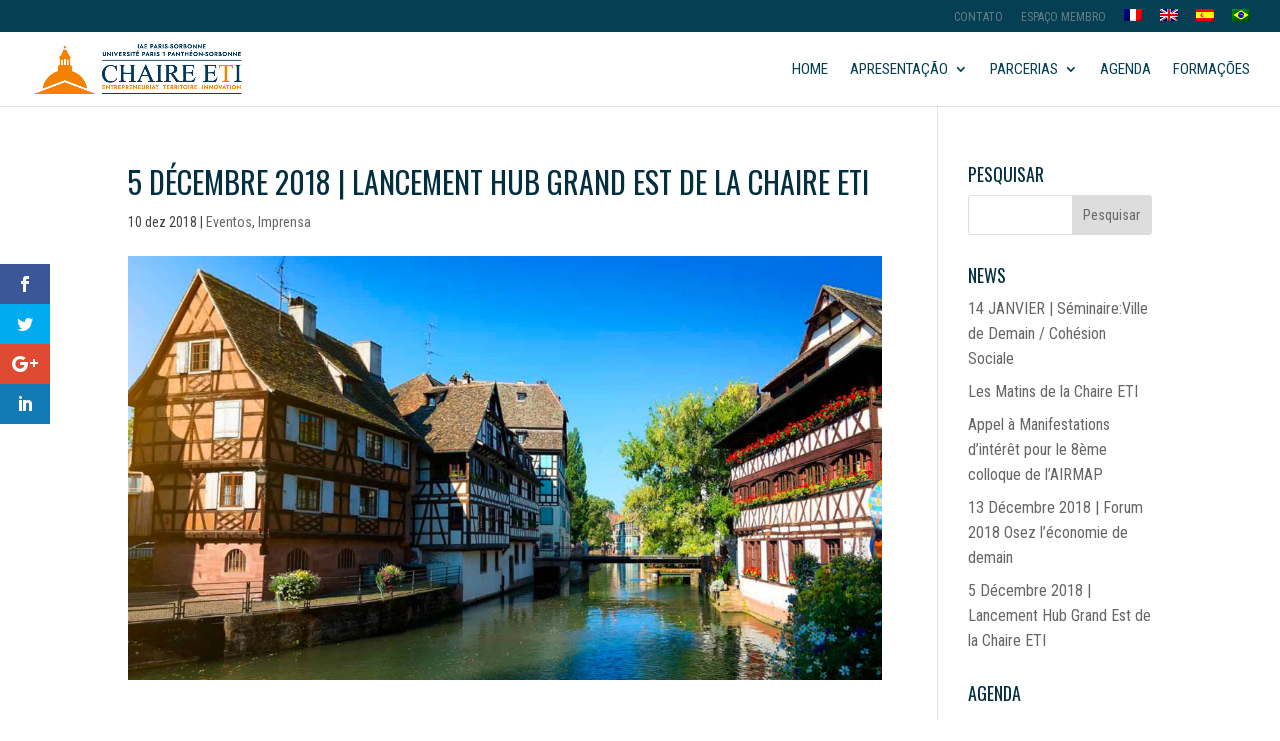

--- FILE ---
content_type: text/css
request_url: http://chaire-eti.org/wp-content/cache/wpfc-minified/g4yy4uut/g3knf.css
body_size: 23076
content:
#evcal_list .eventon_list_event .desc_trig, 
.evcal_evdata_img, 
.event_description .evcal_close, 
.evcal_btn, .evo_sort_btn, 
.calendar_header  .evcal_arrows, 
.desc_trig,
.ajde_evcal_calendar.boxy .eventon_list_event.hasbgimg::after,
.evcal_desc .evcal_desc3 em.evocmd_button,
.evo_metarow_socialmedia a.evo_ss,
.evo_metarow_socialmedia a.evo_ss i,
.ajde_evcal_calendar.boxy.boxstyle1 .evo_boxtop
{
-webkit-transition: all .2s ease;
-moz-transition: all .2s ease;
-ms-transition: all .2s ease;
-o-transition: all .2s ease;
transition: all .2s ease;
} .mart5{margin-top:5px} .mart10{margin-top:10px} .mart15{margin-top:15px} .mart20{margin-top:20px} .mart25{margin-top:25px} .mart30{margin-top:30px} .mart40{margin-top:40px} .mart50{margin-top:50px}
.marb5{margin-bottom:5px} .marb10{margin-bottom:10px} .marb15{margin-bottom:15px} .marb20{margin-bottom:20px} .marb25{margin-bottom:25px} .marb30{margin-bottom:30px} .marb35{margin-bottom:35px} .marb40{margin-bottom:40px} .marb45{margin-bottom:45px} .marb50{margin-bottom:50px}
.padb5{padding-bottom:5px} .padb10{padding-bottom:10px} .padb15{padding-bottom:15px} .padb20{padding-bottom:20px} .padb25{padding-bottom:25px} .padb30{padding-bottom:30px} .padb40{padding-bottom:40px} .padb50{padding-bottom:50px}
.padt5{padding-top:5px} .padt10{padding-top:10px} .padt15{padding-top:15px} .padt20{padding-top:20px} .padt25{padding-top:25px} .padt30{padding-top:30px} .padt40{padding-top:40px} .padt50{padding-top:50px} .padt60{padding-top:60px}
.pad5{padding:5px} .pad10{padding:10px} .pad15{padding:15px} .pad20{padding:20px} .pad25{padding:25px}
.ttu{text-transform:uppercase}
.tar{text-align:right}
.tac{text-align:center}
.wid33{width:33.3%}
.wid66{width:66.6%}
.fleft{float:left} .ajde_evcal_calendar {
width:100%; text-align: left; white-space:normal; position: relative;
color:#808080;
}
.ajde_evcal_calendar img, .evo_location_map img{ max-width:none; box-shadow:none!important; display: block;}
.ajde_evcal_calendar .gmnoprint img {max-width: none !important;}
.ajde_evcal_calendar > *{margin:0; padding:0}
.evcal_evdata_row .padt5{padding-top:5px;}
.evcal_evdata_row .padb10{padding-bottom:10px;}
.bordr{border-right:1px solid #cdcdcd}
#evcal_list .bordb{border-bottom:1px solid #e5e5e5}
.ajde_evcal_calendar a, .ajde_evcal_calendar a:hover{text-decoration:none; box-shadow:none; -webkit-box-shadow:none;}
.ajde_evcal_calendar ul, #evcal_list{list-style:none; padding:0; margin:0}
.ajde_evcal_calendar .eventon_list_event{margin-left:0px; list-style:none;}	
.ajde_evcal_calendar strong{font-weight:normal }
.ajde_evcal_calendar .eventon_desc_in strong{font-weight:bold }
.eventon_desc_in img{max-width: 100%}
.ajde_evcal_calendar .eventon_events_list p{
padding:0;
margin-bottom: 5px; margin-top:0px;
} .ajde_evcal_calendar .eventon_events_list .eventon_desc_in ul{
font-style: normal;
font-size: 13px;
padding-left: 15px;
color: #808080;
}
.ajde_evcal_calendar .eventon_list_event  .desc_trig_outter, .eventon_events_list .desc_trig_outter, .desc_trig_outter a.evcal_list_a{margin: 0;} body .ajde_evcal_calendar h4.evo_h4, .evo_content_in h4.evo_h4{
color: #808080;
padding: 0px;
font-size: 14px;
font-style: normal;	    
margin: 0;
text-transform: uppercase;
font-weight: normal;
} .eventon_list_event .evcal_desc span.evcal_event_title,
.evo_metarow_ICS .evcal_evdata_cell p a, 
.evo_metarow_learnMICS .evcal_col50 .evcal_evdata_cell p a,
.eventon_list_event .evo_metarow_locImg p.evoLOCtxt .evo_loc_text_title,
.evo_clik_row .evo_h3,
body .ajde_evcal_calendar h4.evo_h4, 
.evo_content_in h4.evo_h4,
.eventon_main_section  #evcal_cur,	
.ajde_evcal_calendar .calendar_header p.evo_month_title,
.eventon_events_list .eventon_list_event .cancel_event .evo_event_headers, 
.evo_pop_body .evo_event_headers.canceled,
.eventon_events_list .eventon_list_event .evcal_list_a .evo_above_title span,
.evo_pop_body .evcal_list_a .evo_above_title span,
.ajde_evcal_calendar .evcal_month_line p
{
font-weight: 700;
} .ajde_evcal_calendar .calendar_header p,
.ajde_evcal_calendar .evcal_evdata_row .evcal_evdata_cell h3.evo_h3,
.evo_lightbox_content h3.evo_h3,
body .ajde_evcal_calendar h4.evo_h4, 
.evo_content_in h4.evo_h4,
.evo_metarow_ICS .evcal_evdata_cell p a,
.eventon_events_list .eventon_list_event .evcal_desc span.evcal_desc2, 
.eventon_list_event .evcal_desc span.evcal_event_title,
.evcal_desc span.evcal_desc2,	
.evo_metarow_ICS .evcal_evdata_cell p a, 
.evo_metarow_learnMICS .evcal_col50 .evcal_evdata_cell p a,
.eventon_list_event .evo_metarow_locImg p.evoLOCtxt .evo_loc_text_title,		
.evo_clik_row .evo_h3,
.evotax_term_card .evotax_term_details h2, 
.evotax_term_card h3.evotax_term_subtitle,
.ajde_evcal_calendar .evo_sort_btn,
.eventon_main_section  #evcal_cur,	
.ajde_evcal_calendar .calendar_header p.evo_month_title,		
.ajde_evcal_calendar .eventon_events_list .evcal_month_line p,
.eventon_events_list .eventon_list_event .evcal_cblock,			
.ajde_evcal_calendar .evcal_month_line,
.eventon_event .event_excerpt_in h3		
{
font-family: roboto,'arial narrow'
} .ajde_evcal_calendar .eventon_events_list p,
.eventon_events_list .eventon_list_event .evcal_desc span, 
.evo_pop_body .evcal_desc span,
.eventon_events_list .eventon_list_event .evcal_desc span.evcal_event_subtitle, 
.evo_pop_body .evcal_desc span.evcal_event_subtitle,
.ajde_evcal_calendar .eventon_list_event .event_description .evcal_btn, 
.evo_pop_body .evcal_btn, .evcal_btn,
.eventon_events_list .eventon_list_event .cancel_event .evo_event_headers, 
.evo_pop_body .evo_event_headers.canceled,
.eventon_events_list .eventon_list_event .evcal_list_a .evo_above_title span,
.evo_pop_body .evcal_list_a .evo_above_title span,
.evcal_evdata_row.evcal_event_details .evcal_evdata_cell p,
#evcal_list .eventon_list_event .evoInput, .evo_pop_body .evoInput,
.evcal_evdata_row .evcal_evdata_cell p, 
#evcal_list .eventon_list_event p.no_events,
.ajde_evcal_calendar .eventon_events_list .eventon_desc_in ul,
.evoGuideCall em,
.evo_cal_above span,
.ajde_evcal_calendar .calendar_header .evo_j_dates .legend,
.eventon_sort_line p, .eventon_filter_line p
{
font-family: 'open sans',arial
}
.evopopclose, .evolbclose{
font-family: 'open sans',arial
} .ajde_evcal_calendar .eventon_list_event .event_description .evcal_btn, 
.evo_lightbox .evcal_btn, .evcal_btn,
.evo_lightbox.eventon_events_list .eventon_list_event a.evcal_btn
{	
font-weight: bold;
font-size: 14px;
display:inline-block;
padding:5px 12px; text-transform:uppercase;
text-decoration: none;
border-radius: 4px;
border:none;
color:#fff;
background: #f8c389;
font-style: normal;
cursor: pointer;
}
.ajde_evcal_calendar .eventon_list_event .event_description .evcal_btn:hover, 
.evo_pop_body .evcal_btn:hover, .evcal_btn:hover{
opacity:0.8; text-decoration: none;
}
.eventon_list_event .evo_btn_secondary, .evo_btn_secondary{
color:#fff;
font:bold 14px arial;
display:inline-block;
padding:3px 8px!important; 
margin-top:4px;
text-transform:uppercase;
background-color:#d2d2d2;
cursor:pointer;
}
.eventon_list_event .evo_btn_secondary:hover, .evo_btn_secondary:hover{background-color:#bebebe; text-decoration:none} .ajde_evcal_calendar .calendar_header{ 
min-height:37px;
padding:0px; 
margin:5px 0 4px;
position:relative;
-webkit-box-sizing: border-box;
-moz-box-sizing: border-box;
box-sizing: border-box;
}
.ajde_evcal_calendar .evo_layout_changer{
position: absolute;
right: 0; z-index: 3;
}
.ajde_evcal_calendar .evo_layout_changer i{margin-left: 5px; opacity: 0.3;cursor: pointer;}
.ajde_evcal_calendar .evo_layout_changer i:hover{opacity: 0.5;}
.ajde_evcal_calendar .evo_layout_changer i.on{opacity: 0.7;}
.ajde_evcal_calendar.ul .calendar_header{min-height:0; margin: 0;}
.ajde_evcal_calendar #evcal_prev{ margin-left: 15px;} .ajde_evcal_calendar #evcal_next{margin-left: 7px;} .ajde_evcal_calendar a#evcal_prev:hover{background-position:-5px -17px}
.ajde_evcal_calendar a#evcal_next:hover{background-position:-20px -17px}
.ajde_evcal_calendar .calendar_header p{
height:36px;line-height:36px;
margin:0 !important;font-size:36px;
font-weight:normal;
float:left; color:#ababab;
text-transform:uppercase; 
padding-top:1px; padding-bottom:0px;
width: auto;
}
.ajde_evcal_calendar .calendar_header p.evo_cal_other_header{
font-weight: 700;
padding-bottom: 10px;
margin: 0px;
display: block;
line-height: 100%;
height: auto;
}
.ajde_evcal_calendar .calendar_header .evcal_arrows .fa{
font-size: 24px;
margin-top: 4px;
position: absolute;
left: 12px;
width: auto;
height: 100%;
line-height: 100%!important;
vertical-align: middle;
}
.ajde_evcal_calendar .calendar_header .evcal_arrows:hover .fa{color: #fff}
.ajde_evcal_calendar .calendar_header .evcal_arrows{
text-align: center;
float:left;
height:35px; 
width:35px;
display:block; 
cursor:pointer;
border:1px solid #e2e2e2;
border-radius: 50%;
color: #e2e2e2;
position: relative;
}
.ajde_evcal_calendar .calendar_header p.evo_arrows{float: left;	}
.ajde_evcal_calendar .calendar_header p.evo_arrows.right{float: right;	}
.ajde_evcal_calendar .calendar_header .evcal_arrows:hover{background-color: #e2e2e2;} .evomb_section .evoGuideCall{
padding:0;
font-style:normal
}
#ajde_customization .evoGuideCall{
cursor: pointer;
padding:0;
display:inline-block;
background-color:#9d9d9d;
border-color:#9d9d9d;
color:#fff;
}
.evoGuideCall{
padding: 0;
margin-left:4px;
text-align: center;
background-color: #9d9d9d;
font-style: normal;
position: absolute;
cursor: pointer;
width: 13px;
height: 14px;
line-height: 110%;
border: 1px solid #9d9d9d;
opacity: 0.4;
font:11px 'times new roman';
border-radius:3px;
color:#fff;
}
.evoGuideCall:hover{
opacity:1; background-color:#828282;
}
.evoGuideCall:hover em{display:block}
.evoGuideCall em{
font-size: 11px;
display:none;
position: absolute;
left: -1px;
width: 200px;
background-color: #487e8a;
border-radius: 5px;
color: #fff;
padding: 8px;
bottom: 22px;
z-index: 900;
text-align:center
}
.evoGuideCall em a{color:#fff}
.evoGuideCall.L em{
right:-1px;
left:auto;
}
.evoGuideCall em:before{
content: "";
width: 0px;
height: 0px;
border-style: solid;
border-width: 9px 9px 0 0;
border-color: #487e8a transparent transparent transparent;
position: absolute;
bottom: -9px;
left: 5px;
}
.evoGuideCall.L em:before{
left:auto;
right:5px;
border-width: 0 9px 9px 0 ;
border-color: transparent #487e8a transparent  transparent;
}
.evomb_header p span.evoGuideCall{
color:#fff;
} .evo-jumper{margin-bottom: 5px; position: relative;}
.evo_cal_above{padding-bottom: 5px;}
.evo_cal_above span{
opacity: 0.4;
background-color: #ADADAD;
color: #fff;
font-size: 12px;
text-transform: uppercase;
display: inline-block;
padding: 3px 10px;
border-radius: 4px;
cursor: pointer;
margin-right: 4px;
}
.evo_cal_above span.evo-search{min-height:20px;}
.evo_cal_above span:hover{opacity: 1;}	
.evo_j_container{
padding-top: 8px; padding-bottom: 8px; margin: 0;
}
.ajde_evcal_calendar .calendar_header .evo_j_dates{margin-bottom:5px;}
body .ajde_evcal_calendar .calendar_header .evo_j_dates .legend{
text-transform: uppercase;
color: #6e6e6e;
font-size: 12px;
padding:0px; 
border-radius: 5px;
font-size: 12px;
color: #5d5d5d;
line-height: 100%;
height: auto;	
background-color: transparent;
}
.ajde_evcal_calendar .calendar_header .evo_j_dates .legend a:hover{
background-color: #e6e6e6;
}.ajde_evcal_calendar .calendar_header .evo_j_dates .legend a.current{
background-color: #CFCFCF;color:#fff;
}.ajde_evcal_calendar .calendar_header .evo_j_dates .legend a.set{
background-color: #f79191;
color:#fff;
}
.ajde_evcal_calendar .calendar_header .evo_j_dates .legend a{
padding:5px 10px;
display: inline-block;
cursor: pointer;
color: #a0a09f;
background-color: #f5f5f5;
margin: 0 5px 5px 0;
border-radius: 5px;
font-size: 13px; line-height: 18px;
font-family: roboto, 'arial narrow';
font-weight: bold;
text-align: center;		
}
.ajde_evcal_calendar .calendar_header .evo_j_dates.evo_j_years .legend a{width: auto;}
.ajde_evcal_calendar .calendar_header .evo_j_months{position: relative; } #evcal_widget .ajde_evcal_calendar .calendar_header .evo_j_dates .legend{
font-size: 10px;}
#evcal_widget #evcal_head .evo_j_dates .legend a{
padding:4px;
font-size:9px;
min-width: 15px
}
#evcal_widget .event_description .evo_metarow_time_location .evcal_col50{
display: block; width: 100%;
border-right:none;
} .eventon_sorting_section{
margin:5px 0;
padding:8px 0 7px;
border-top:1px solid #F0F0F0;
border-bottom:1px solid #F0F0F0;
}
.eventon_sort_line .evs, .eventon_sort_line .evs_3 p, .eventon_sf_field, .eventon_filter_selection{
float:left; margin-right:5px;
position:relative;
}
.eventon_sort_line .eventon_sf_cur_val, .eventon_sort_line .evs_3, .evs_sec_list p{cursor:pointer;}
.eventon_sort_line .eventon_sf_cur_val p, .eventon_filter_line .filtering_set_val{color:#606060}
.eventon_sort_line .evs_3 p:hover{color:#b8b8b8}
.eventon_sort_line .eventon_sortbar_selection .evs_hide{display:none}
.eventon_sort_line .eventon_sortval_for_dropdown, .eventon_filter_line .filtering_set_val, .eventon_sort_line .eventon_sf_cur_val p{
cursor:pointer; background-color:#bbbbbb;
padding:1px 6px;
border-radius:4px;
color:#fff;
font-style: italic;
}
.eventon_filter_line .filtering_set_val i.fa{margin-right: 5px;}
.eventon_filter_line .filtering_set_val:hover{background-color: #a5a5a5;}
.eventon_filter_line .eventon_sf_field p{padding:1px 0;}
.eventon_sort_line p, .eventon_filter_line p, .eventon_sf_field p{
color:#A8A8A8;
padding:0; margin:0; 
text-transform:uppercase; font-size:11px;
}
.eventon_filter_dropdown{
position:absolute;
margin-top: 5px;
background-color:#fff; 
border:1px solid #d9d9d9;
z-index:500;
-webkit-box-shadow:  0px 0px  3px #d9d9d9;        
box-shadow:  0px 0px  3px #d9d9d9;
border-radius:4px;
overflow: none;
min-width: 150px
}
.eventon_filter_dropdown p{
border-bottom:1px solid #d9d9d9;
padding:5px;
line-height:130%;
margin:0;
cursor:pointer;
display:block;
border-left:2px solid transparent;
color: #929292;
position: relative;
}
.eventon_filter_dropdown p:hover{
background-color:#f7f7f7;
color:#606060;
border-left-color:#C7C7C7;
}
.eventon_filter_dropdown p.has_icon{padding-left: 30px;}
.eventon_filter_dropdown p i.fa{display: block; position: absolute; left: 5px;	}
.ajde_evcal_calendar .evo_sort_btn{
height:15px; width:auto;
font-style: italic;
font-size:12px;
text-transform:uppercase;
cursor:pointer;
border-bottom:none;
color:#808080;
}
.eventon_filter_line.selecttype .eventon_filter .eventon_sf_field p{display: none;}
.eventon_filter_line.selecttype .eventon_filter .eventon_filter_selection{margin: 0;}
.eventon_filter_line.selecttype .eventon_filter{margin-right: 5px;}
.eventon_sorting_section p.evo_filter_submit{
margin: 0;
color: #ffffff;
background-color: #237dbd;
padding: 1px 8px;
border-radius: 5px;
cursor: pointer;
display: block; float: left;
font-size: 11px;
text-transform: uppercase;
} .ajde_evcal_calendar .eventon_sort_line{
padding-top: 1px;
padding-bottom: 1px;
padding-right: 10px;
float: left;
}
.evo_sortby{
display: block;
float: left;
margin-right: 10px;			
}
.evo_srt_sel{
position: relative;
display: block;
float: left;					
}
.evo_srt_sel p.fa:after{
content:"\f0d7";
position: absolute;
top: 2px;
right: 0;
color: #B6B6B6;
font-size: 12px;
font-family: evo_FontAwesome;
}
.evo_srt_sel p.fa{
cursor: pointer;
position: relative;
line-height: normal;
padding-right: 13px;
display: inherit;
}
.evo_srt_sel p.fa.onlyone{cursor: default;}
.evo_srt_sel p.fa.onlyone:after{content:"";}
.evo_srt_options{
display: none;
position: absolute;
border: 1px solid #d9d9d9;
background-color: #fff;
z-index: 800;
-webkit-box-shadow: 0px 0px 3px #d9d9d9;
box-shadow: 0px 0px 3px #d9d9d9;
border-radius: 4px;
margin-top: 5px;
}
.evo_srt_options p{	
border-bottom: 1px solid #d9d9d9;
border-left:2px solid transparent;
padding: 5px;
line-height: 100%;
margin: 0;
cursor: pointer;
display: block;
}
.evo_srt_options p.evs_hide, .eventon_filter_dropdown p.evf_hide{display: none;}
.evo_srt_options p:hover{background-color:#f7f7f7;color:#606060;border-left-color:#C7C7C7;}
.ajde_evcal_calendar .eventon_sort_line, .eventon_filter_line{
padding-left:0px;
position:relative;
margin:0;
float: left;					
}
.eventon_sorting_section .eventon_sort_line+.eventon_filter_line{
border-left:1px solid #c4c4c4;	padding-left: 10px;
}
.eventon_filter_line .eventon_filter{
display: block;
float: left;
margin-right: 10px;
}
.evo_fc_widget .eventon_filter_line{
padding-left: 0;
border-left: none;
} .eventon_event .eventon_events_list{
border-top:1px solid #e5e5e5;
}
.eventon_event .evcal_list_a .evo_month{
display:block;
font-style:normal;
font-size:13px;
font-weight:300;
text-transform:uppercase;
line-height:130%;
}
.eventon_event .event_excerpt_in{
padding:20px;
border-left:1px solid #e5e5e5;
background-color:#f9f9f9;
}
.eventon_event .event_excerpt_in h3{
font-weight: 700;
font-size: 16px;
color:#6B6B6B;
text-transform:uppercase;
margin: 0;
}
.eventon_event .event_excerpt_in p{
font-size:12px;
color:#a0a0a0
}
.noaction.eventon_events_list .desc_trig{cursor: default;} #eventon_loadbar{
height:5px; 
width: 100%; border-radius: 10px; margin:10px 0; 
background-color:#efefef;
display: none;
position: relative;
overflow: hidden;
}
@keyframes fontbulger {
0% {
left: 0%;margin-left: -50px
}
100% {
left: 100%; margin-left: -50px
}
}
#eventon_loadbar:before{
content:"";
width: 100px;
height: 100%;
display: block;
background-color: #f5b87a;
position: absolute;
left: 0;
animation-name: fontbulger;
animation-duration: 0.7s; animation-iteration-count: infinite;
animation-direction: alternate; animation-timing-function: ease-in-out; animation-fill-mode: none; animation-delay: 0s; }
#eventon_loadbar_section{height:auto; width:100%; margin-top: 6px;}
.evoloadbar:before{
content: "";
display: block;
height: 5px;
width: 100%;
background-color: rgba(255, 255, 255, 0.7);
position: absolute;
top: 0;
left: 0;
height: 100%;
z-index: 3;
border-bottom: 5px solid #efefef;
}
.evoloadbar:after{
content:"";
width: 100px;
height: 5px;
display: block;
background-color: #f5b87a;
position: absolute;
left: 0; top: 0;
z-index: 4;
animation-name: fontbulger;
animation-duration: 0.7s; animation-iteration-count: infinite;
animation-direction: alternate; animation-timing-function: ease-in-out; animation-fill-mode: none; animation-delay: 0s; }
.evoloadbar.bottom:before{bottom: 0;top: auto;}
.evoloadbar.bottom:after{bottom: 0;top: auto;} #evcal_list .eventon_list_event a.sin_val.hasFtIMG .evcal_desc, .sin_val.hasFtIMG .evcal_desc{
padding-left:150px;
}
#evcal_list .eventon_list_event p.no_events{
padding:8px 12px;
border-left:1px solid #cdcdcd;
font-style:italic;
font-size:13px;
margin-bottom:0;
}  #evcal_list .eventon_list_event a.desc_trig, 
#evcal_list p {display: none;}
#evcal_list .eventon_list_event .event_description p,
#evcal_list .eventon_list_event p a.desc_trig,
#evcal_list .eventon_list_event p.desc_trig_outter,
#evcal_list p.no_events,
#evcal_list .evose_repeat_header p,
#evcal_list .evcal_month_line p
{display: block;} #evcal_list{
border-right:1px solid #e5e5e5;
border-bottom:1px solid #e5e5e5;
border-top:1px solid #e5e5e5;
border-radius: 5px;
overflow: hidden;
}
.ajde_evcal_calendar .eventon_events_list .eventon_list_event{
margin-left:0; margin-bottom:0;
padding:0px; overflow:hidden; position:relative;
list-style-type:none;
}
.eventon_events_list .eventon_list_event .desc_trig{cursor:pointer}
.eventon_events_list .eventon_list_event .desc_trig:hover{
background-color:#fdfdfd;
border-left-width:7px
}
.eventon_events_list .eventon_list_event a{
text-decoration: none;
border-bottom:none;
color:#808080;
}
.eventon_events_list .eventon_list_event .evcal_list_a:after{
content:"";
width:100%;
height:1px;
background-color: #e5e5e5;
position: absolute;
bottom: 0;
display: block;
}
.eventon_events_list .eventon_list_event .evcal_list_a{
display:block; width:100%;position:relative;
padding:15px 0 20px;
overflow:hidden;
border-left-width:3px;
border-left-style:solid;
min-height:63px;
border-bottom:none;
float:none;
}
.eventon_events_list .eventon_list_event .evcal_list_a.featured_event{
background-color: #F9ECE4;
} .eventon_events_list .eventon_list_event .evcal_list_a.featured_event:hover{
background-color: #FAE4D7;
}
.eventon_events_list .eventon_list_event .evcal_list_a.completed-event .evcal_event_title{text-decoration: line-through;}
.eventon_events_list a, .eventon_events_list a:hover{
text-decoration:none;
box-shadow:none; -webkit-box-shadow:none;
}
.ajde_evcal_calendar .clear, .evo_lightbox .clear{clear:both; height:0px;margin:0;padding: 0;display: block;}
.eventon_events_list .eventon_list_event .evcal_cblock, .evo_pop_body .evcal_cblock{
background-color:transparent !important; 
color:#808080;
font-size:30px;
padding:0px 8px 2px 13px;
font-weight:bold;
position:absolute;
line-height:110%;
min-height:30px;	
margin:0 6px 0 0;
left: 0;
}
.eventon_events_list .eventon_list_event .evcal_cblock.mnl, .evo_pop_body .evcal_cblock.mnl{display: none;}
.eventon_events_list .eventon_list_event .hasFtIMG .evcal_cblock, .evo_pop_body .hasFtIMG .evcal_cblock{
left:90px;
} #evcal_list.sepmonths .evcal_month_line p{border-bottom:none;}
#evcal_list.sepmonths{border-top:none;}
#evcal_list .sep_month_events{
border-top:1px solid #e5e5e5;
border-radius: 5px;
overflow: hidden;
} .evcal_cblock .evo_start{
float: left;
font-size: 30px;
clear:both;
}
.evcal_cblock .evo_end{
float: left;
padding-left: 8px;
font-size: 14px;
position: relative;
}
.evcal_cblock .evo_end:before{
background-color: #ABABAB;
height: 2px;
width: 4px;
content:"";
position: absolute;
display: block;
left: 0px; top: 50%;
}
.evcal_cblock .evo_start em.month, 
.evcal_cblock .evo_end em.month,
.evcal_cblock .evo_start em.day{
font-size: 11px; font-weight: normal;display: block;
}
.evcal_cblock .evo_end em.month{font-size: 8px;}
.evcal_cblock .evo_end em.year{font-size: 8px;}
.evcal_cblock em.time{font-size: 10px;}
.evcal_cblock .year{font-size: 10px; display: block;line-height: 10px; opacity: 0.7;}
.evcal_cblock .time, .evcal_cblock .evo_end.only_time{display: none;} .eventon_events_list .eventon_list_event .cancel_event .evo_event_headers, 
.evo_pop_body .evo_event_headers.canceled,
.eventon_events_list .eventon_list_event .evcal_list_a .evo_above_title span,
.evo_pop_body .evcal_list_a .evo_above_title span
{
background-color: #F79191;
font-size: 12px;
color: #fff;
display: inline-block;
border-radius: 5px;
padding: 3px 9px;
margin-bottom: 4px;
text-transform: uppercase;
margin-right:5px;
}
.eventon_events_list .eventon_list_event .cancel_event.evcal_list_a{
background: repeating-linear-gradient(
45deg,#FDF2F2, #FDF2F2 10px, rgba(250,250,250,0.5) 10px, rgba(250,250,250,0.5) 20px
);
}
.eventon_events_list .eventon_list_event .evcal_cblock em, 
.evo_pop_body .evcal_cblock em{
font-style:normal;
text-transform:uppercase;
line-height:110%;
}
.eventon_events_list .eventon_list_event .evcal_cblock em.evo_date, 
.evo_pop_body .evcal_cblock em.evo_date{
display:block;
}
.eventon_events_list .eventon_list_event .evcal_cblock em.evo_year, 
.evo_pop_body .evcal_cblock em.evo_year{
font-size: 10px; display: block; line-height: 10px; opacity: 0.7;
}
.eventon_events_list .eventon_list_event .evcal_cblock em.evo_day,  .evo_pop_body .evcal_cblock em.evo_day{
font-size:8px;font-weight:normal;
display:block;	float:left; padding-right:6px;
}
.eventon_events_list .eventon_list_event .evcal_cblock em.evo_day{color:#B7B7B7;margin-bottom: 3px;}
.EvcalWidget .eventon_events_list .evcal_cblock .evo_date em.evo_day, .widget .eventon_events_list .evcal_cblock .evo_date em.evo_day{
padding-bottom: 3px;
}
.eventon_events_list .eventon_list_event .ev_ftImg{
background-repeat:no-repeat;
width: 75px;
height: 65%;max-height: 75px;
position: absolute;
margin:auto 0 auto 10px;
-webkit-background-size: cover;
-moz-background-size: cover;
-o-background-size: cover;
background-size: cover;
background-position:top center;
display: block;
border-radius: 5px;
}
.eventon_events_list .eventon_list_event .evcal_cblock span, .evo_pop_body .evcal_cblock span{
line-height:100%;vertical-align:super}
.evcal_cblock .evo_date .start{
float: left;font-size: 30px; clear:both;
}
.evcal_cblock .evo_date .start em, .evcal_cblock .evo_date .end em{
font-size: 11px; font-weight: normal;display: block;margin-left: 6px;}
.evcal_cblock .evo_date .start em{margin-left: 0; margin-top: 3px;}
.evcal_cblock .evo_date .end em{font-size: 8px; margin-top: 3px;}
.evcal_cblock .evo_date .end{
float: left; margin-left: 4px; font-size: 14px; } .evcal_cblock .evo_time span.start, .evcal_cblock .evo_time span.end{
float: left;font-size: 14px; clear:both;
font-weight: normal;
padding-top: 4px;		
}
.evcal_cblock .evo_time .evo_day.end{clear: both;padding-top: 5px; }
.ajde_evcal_calendar #evcal_list .evcal_cblock .evo_time{display: none;}
#evcal_widget .eventon_events_list .eventon_list_event .evcal_cblock .evo_time span.start{font-size: 12px;}
#evcal_widget .eventon_events_list .eventon_list_event .evcal_cblock .evo_time span.end{font-size: 11px;}
.eventon_events_list .eventon_list_event .evcal_desc, .evo_pop_body .evcal_desc, #page-content p.evcal_desc{
margin-left:5px;
padding:3px 15px 0 80px; margin-bottom:0px; top: 0;
display: block;
}
.evo_pop_body .evcal_desc.mnl,.evo_pop_body .evcal_desc.yrl{padding-left: 10px;}
.eventon_events_list .eventon_list_event .hasFtIMG .evcal_desc, .evo_pop_body .hasFtIMG .evcal_desc{
padding-left:170px;
}
.eventon_events_list .eventon_list_event .no_val.hasFtIMG .evcal_desc{	padding-left: 95px}
.eventon_events_list .eventon_list_event .no_val .evcal_cblock{display: none;}
.eventon_events_list .eventon_list_event .no_val .evcal_desc, #evcal_widget .eventon_events_list .eventon_list_event .no_val .evcal_desc{
padding-left: 10px;
}
.eventon_events_list .eventon_list_event .evcal_desc span, 
.evo_pop_body .evcal_desc span{
display:block; 
color:#262626;
}
.eventon_events_list .eventon_list_event .evcal_desc .evcal_desc3 > *,
.evo_pop_body .evcal_desc .evcal_desc3 > *{
display: inline-block;
} .eventon_events_list .eventon_list_event .evcal_desc span.evo_above_title span, 
.evo_pop_body .evcal_desc span.evo_above_title span{
display: inline-block;color: #fff;
background-color: #F79191;
border-radius: 5px;
padding: 3px 9px;
margin-bottom: 4px;
text-transform: uppercase;
font-size: 12px;
}
.eventon_events_list .eventon_list_event .evcal_desc span.evo_above_title span.featured, 
.evo_pop_body .evcal_desc span.evo_above_title span.featured{
background-color: #ffcb55
}
.eventon_events_list .eventon_list_event .evcal_desc .evcal_desc_info, 
.evo_pop_body .evcal_desc .evcal_desc_info{
font-size:11px;line-height:120%;
padding-bottom:2px;
opacity:0.7
}
.eventon_list_event:hover .evcal_desc .evcal_desc_info{opacity:1}
.eventon_events_list .eventon_list_event .evcal_desc span.evcal_desc2, .evo_pop_body .evcal_desc span.evcal_desc2{
color:#808080; 
text-transform:uppercase;
font-size:22px
}
.evo_pop_body .evcal_desc span.evcal_desc2{line-height: 130%;}
.evcal_desc .evcal_desc3{min-height:14px;}
.evcal_desc .evcal_desc3 em{
font-size: 11px;
line-height: 110%;
color: #797979;
float:left; display:block;
padding-right:6px;
}
.evcal_desc .evcal_desc3 em i{color:#c8c8c8	}
.evcal_desc .evcal_desc3 span.evcal_event_types em i.fa{margin-right: 6px;}
.evcal_desc .evcal_cmd i.fa{margin-right: 5px;}
.eventon_events_list .eventon_list_event .evcal_desc span.evcal_event_subtitle, .evo_pop_body .evcal_desc span.evcal_event_subtitle{
color: #808080;
text-transform: uppercase;
font-size: 16px;
}
.editEventBtnET{cursor:pointer; margin-left: 5px; }
.editEventBtnET:hover{opacity: 0.5;} .eventon_events_list .evoShow_more_events:hover{opacity: 0.7}
.eventon_events_list .evoShow_more_events{
text-align: center;
background-color: #e5e5e5;
color: #929292;
text-transform: uppercase;
cursor: pointer;
font-size: 14px;
padding: 5px 0;
margin: 0;
} .eventon_events_list .ft_event.evcal_list_a .evcal_desc .evcal_event_title{
font-size:20px;
font-weight:400;
}
.eventon_events_list .ft_event.evcal_list_a{
background-color:#f9f9f9;
}
.eventon_events_list .eventon_list_event a.ft_event .evcal_cblock em.evo_date{
color:#6b6b6b
}
.eventon_events_list .eventon_list_event .evcal_desc em, .evo_pop_body .evcal_desc em{
font-weight:normal;
margin-bottom:3px;
}
.eventon_events_list .eventon_list_event .evcal_desc em.evcal_alldayevent_text{
text-transform: capitalize;
} .evcal_desc .evcal_desc3 em.evocmd_button, #evcal_list .evcal_desc .evcal_desc3 em.evocmd_button{
padding:4px 6px;
border-radius: 5px;
background-color:#237dbd;
color:#fff;
cursor: pointer;
display: inline-block; 
}
.evcal_desc .evcal_desc3 em.evocmd_button:hover{opacity: 0.5;} .eventon_events_list .eventon_list_event .evcal_desc .evcal_location, 
.evo_pop_body .evcal_desc .evcal_location,
.eventon_events_list .eventon_list_event .evcal_desc .evcal_time, 
.evo_pop_body .evcal_desc .evcal_time{
font-style:normal;
padding-left:15px;
margin-right:5px;
position: relative;
display: inline-block;			
} .evcal_location .event_location_name{font-style:normal;}
.eventon_events_list .eventon_list_event .evcal_desc .evcal_time::before, 
.evo_pop_body .evcal_desc em.evcal_time::before{
content:"\f017";
}
.eventon_events_list .eventon_list_event .evcal_desc .evcal_location, .evo_pop_body .evcal_desc .evcal_location{
display: inline-block;
}
.eventon_events_list .eventon_list_event .evcal_desc .evcal_location::before, 
.evo_pop_body .evcal_desc em.evcal_location::before{
content:"\f041";
}
.eventon_events_list .eventon_list_event .evcal_desc .evcal_time::before, 
.evo_pop_body .evcal_desc em.evcal_time::before,
.eventon_events_list .eventon_list_event .evcal_desc .evcal_location::before, 
.evo_pop_body .evcal_desc em.evcal_location::before{
position: absolute;
left: 0; top: 3px;			
display: inline-block;
font-family: 'evo_FontAwesome';
font-style: normal;
font-weight: normal;
line-height: 1;
-webkit-font-smoothing: antialiased;
-moz-osx-font-smoothing: grayscale;		
}
.eventon_events_list .eventon_list_event .event_description{	
background-color:#eaeaea;
border-left:1px solid #e5e5e5;
position:relative
}
.eventon_events_list .eventon_list_event .event_description, .eventon_events_list .eventon_list_event .event_description .evcal_desc_top{
border-bottom:1px solid #e5e5e5}
.eventon_events_list .eventon_list_event .event_description p{float:none;}
.eventon_events_list .eventon_list_event .event_description .evcal_eventbrite, .eventon_events_list .eventon_list_event .event_description .evcal_desc_top{padding:5px 8px;margin-top:4px;}
.event_description p{font-family:arial} #evcal_list .eventon_list_event .evoInput, .evo_pop_body .evoInput{
padding:2px 5px;
border:1px solid #ddd;
color:#888;
font-style: italic;
font-size: 13px;
background-color: transparent;
} body .evorow.loading:before, body .evorow.evoloading:before, body .evoloading:before{
content: "";
background: url(//chaire-eti.org/wp-content/plugins/eventON/assets/images/evo-loader.gif) rgba(245, 245, 245, 0.71) center center no-repeat;
position: absolute;
top: 0;
left: 0;
width: 100%;
height: 100%;
z-index: 50;
display: block;
}
body .evorow.loading, body .evorow.evoloading, body .evoloading{position: relative;} .evo_metarow_gmap img { }
#evcal_list .eventon_list_event .event_description .evcal_gmaps {
margin-top: 0px;width:100%; height:200px; 
max-width: none;
}
.evo_pop_body .evcal_gmaps * {max-width: none;}
#evcal_list .evorow.getdirections, .evo_pop_body .evorow.getdirections{
padding:0px;
background-color: #fff;
}
#evcal_list .evorow.getdirections form, .evo_pop_body .evorow.getdirections form{margin: 0;}
#evcal_list .evorow.getdirections p, .evo_pop_body .evorow.getdirections p{
position:relative;
margin:0;
overflow: hidden;
}
#evcal_list .evorow.getdirections .evoInput, .evo_pop_body .evorow.getdirections .evoInput{
width:100%;
font-size: 16px;
border: none;
padding: 8px 20px;
margin: 0;
}
#evcal_list .evorow.getdirections .evcalicon_9, .evo_pop_body .evorow.getdirections .evcalicon_9{
display:inline-block;
cursor:pointer;
position:absolute;
right:0;
top:0;
border:none;
color: #858585;
font-size: 18px;
background: transparent;
height: 100%;
}
#evcal_list .evorow.getdirections .evcalicon_9:hover, .evo_pop_body .evorow.getdirections .evcalicon_9:hover{
opacity: 0.7
} .evcal_evdata_row .evcal_evdata_custometa_icons{
display:block; position:absolute; padding:0;
width:31px; height:30px;
}
.evcal_evdata_row .evcal_evdata_icons, 
.evo_metarow_learnMICS .evcal_col50 .evcal_evdata_icons{
display:block; position:absolute; padding:0;
width:31px; height:30px;
}
.evcal_evdata_row h3 .evcal_evdata_icons{display: none;}
.evcal_evdata_row .evcal_evdata_cell h2, .evcal_evdata_row .evcal_evdata_cell h3{
font-weight:normal;
text-transform:uppercase;
letter-spacing:normal;
line-height:100%;
float: none;
}
.evcal_evdata_row{		
padding:25px;
position:relative
}
.evo_metarow_directimg,.evcal_evdata_row{background-color:#f5f5f5;}
.evcal_evdata_row.evo_metarow_ICS {padding: 20px 25px;} .evcal_evdata_row.evo_metarow_socialmedia{padding: 15px;}
.evo_metarow_socialmedia .evo_sm{	
display: inline-block; height: 50px;
text-align: center;
}		
.evo_metarow_socialmedia a.evo_ss{			
display: block;
height: 50px; width: 50px; background-color: #f5f5f5;
border-radius: 50%;
margin: 0 5px;
} #evcal_widget .evo_metarow_socialmedia a.evo_ss i{font-size: 15px;}
#evcal_widget .evo_metarow_socialmedia .evo_sm{width: 40px;height: 40px;}
.evo_metarow_socialmedia a.evo_ss:hover{
background-color: #909090;
}
.evo_metarow_socialmedia a.evo_ss:hover i{	color: #fff;}		
.evo_metarow_socialmedia a.evo_ss i{
margin-top: 15px;
font-size: 20px;
color:#909090;
display: inline-block;
}
.evo_fc_widget .evo_metarow_socialmedia .evo_sm{
height: 35px; width: 40px;
}
.evo_fc_widget .evo_metarow_socialmedia .evo_sm a{}
.evo_fc_widget .evo_metarow_socialmedia .evo_sm i{
margin-top: 8px;
font-size: 18px;			
}
@media (max-width: 480px){
.evo_metarow_socialmedia .evo_sm{
height: 35px; width: 40px;
}
.evo_metarow_socialmedia a.evo_ss i{
font-size: 18px;
margin-top: 8px;
}
} #evcal_list .eventon_list_event .evcal_eventcard .evo_ics, .evo_pop_body p.evo_ics{
padding: 10px 0; margin: 0;
position: relative;	}
.evo_pop_body p.evo_ics{padding:5px 0 10px;}
.evcal_eventcard .evo_ics.evcal_col50, #evcal_list .eventon_list_event .evcal_eventcard .evo_ics.evcal_col50{
padding: 0; margin: 0; vertical-align: top;
}
.evcal_eventcard .evo_ics.evcal_col50 a{
padding-top: 12px; display: inline-block;
}
.evo_metarow_learnMICS .evcal_col50 .evcal_evdata_cell p, .evo_metarow_ICS .evcal_evdata_cell p{
margin: 0;padding: 0;
}
.evo_metarow_ICS .evcal_evdata_cell p a, .evo_metarow_learnMICS .evcal_col50 .evcal_evdata_cell p a{
text-transform: uppercase;
font-style: normal;
font-size: 14px;
color:#6B6B6B;
padding-right: 15px; padding-top: 0;
margin-top: 3px;
display: inline-block;
}
.evo_metarow_ICS .evcal_evdata_cell p a:hover, .evo_metarow_learnMICS .evcal_col50 .evcal_evdata_cell p a:hover{opacity: 0.6} .evo_metarow_learnMICS .evcal_col50 i.fa{margin-top: 5px;}
.evo_clik_row.evcal_evdata_row{
display:block;
border-bottom:none;
}
.evo_clik_row .evcal_evdata_row, .evo_clik_row.evcal_evdata_row{
display:block;
padding:20px 25px;
margin: 0;
}
.evo_clik_row .evcal_evdata_row{
background:transparent
}
.evo_clik_row .evo_h3{
padding:5px 0 5px 30px;
color: #6B6B6B;
font-size:16px;
line-height:110%;
letter-spacing: normal;
text-transform:uppercase;
margin:0
}
.evorow.tb, .evorow .tb{
display:table; width:100%; background-color: #f5f5f5
}
.evorow.tb .evcal_col50, .evorow .tb .evcal_col50{
display:table-cell;	float:none
}
.evorow.tb .tbrow, .evorow .tb .tbrow{
display:table-row;
}	
.evorow.lastrow{	padding-right:55px	} .dark1{	background-color:#efefef;}
.dark1:hover{
background-color:#e8e8e8;
text-decoration:none
} .evorow{position:relative}
.event_description .evcal_close:hover{
background-color:#c7c7c7;
}
.event_description .evcal_close{
padding:0;
background:#eaeaea url(//chaire-eti.org/wp-content/plugins/eventON/assets/images/close_arrow.png) center center no-repeat;
position:absolute;
bottom:0;
right:0;
width:60px;
height:100%;
cursor:pointer;
}
.evo_pop_body .evorow.lastrow{	padding-right:0	}
.evo_pop_body .evcal_close.evcal_evdata_row {display:none} .evortl #evcal_list .eventon_list_event .evcal_desc span.evcal_event_title, 
.evortl .eventon_events_list .eventon_list_event .evcal_desc .evcal_desc_info, 
.evortl.eventon_events_list .eventon_list_event .evcal_desc .evcal_desc_info, 
.evortl .eventon_events_list .eventon_list_event .evcal_desc span,
.evortl.eventon_events_list .eventon_list_event .evcal_desc span,
.evortl .evcal_evdata_row .evcal_evdata_cell h3,
.evortl .eventon_events_list .eventon_list_event .evcal_desc,
.evortl.eventon_events_list .eventon_list_event .evcal_desc,
.evortl #evcal_list .eventon_list_event .evcal_eventcard p,
.evortl .evcal_evdata_row .evcal_evdata_cell,
.evortl #evcal_list .eventon_list_event p.no_events
{text-align: right;}
.evortl .eventon_events_list .eventon_list_event .evcal_desc, .evortl.eventon_events_list .eventon_list_event .evcal_desc{
padding-right: 80px; padding-left: 15px;
}
.evortl.eventon_events_list .eventon_list_event .evcal_cblock,
.evortl .eventon_events_list .eventon_list_event .evcal_cblock{
right: 0; left: auto;
}
.evortl.eventon_events_list .eventon_list_event .hasFtIMG .evcal_cblock{right: 90px;}
.evortl.eventon_events_list .eventon_list_event .hasFtIMG .evcal_desc{padding-right: 170px;}
.evortl.eventon_events_list .eventon_list_event .hasFtIMG .ev_ftImg{right: 0; margin-right: 10px;}
.evortl .evcal_desc .evcal_desc3 em{
float: none; display: inline-block;
}
.evortl .evcal_evdata_row .evcal_evdata_cell{padding-right: 45px; padding-left: 0;} .ajde_evcal_calendar.evortl .calendar_header p.evo_arrows{float: right;padding-right: 10px;}
.evortl #evcal_cur{float: right;}
.evortl .evo_sort_btn{display: block; text-align: right;    height: 25px; padding-top: 5px;}
.evortl.ajde_evcal_calendar .eventon_sort_line, .evortl.ajde_evcal_calendar .eventon_filter_line{
float: right;
}
.evortl.ajde_evcal_calendar .eventon_filter_line{border-left:none; border-right:1px solid #c4c4c4;
margin-right: 10px;
}
.evortl .eventon_filter_line .eventon_filter{float: right;}
.evortl .eventon_events_list .eventon_list_event .evcal_desc .evcal_location, 
.evortl .evo_pop_body .evcal_desc .evcal_location, 
.evortl .eventon_events_list .eventon_list_event .evcal_desc .evcal_time, 
.evortl .evo_pop_body .evcal_desc .evcal_time{
padding-left: 0; padding-right: 15px;
margin-right: 0; margin-left: 5px;
}
.evortl .eventon_events_list .eventon_list_event .evcal_desc .evcal_time::before, 
.evortl .evo_pop_body .evcal_desc em.evcal_time::before, 
.evortl .eventon_events_list .eventon_list_event .evcal_desc .evcal_location::before, 
.evortl .evo_pop_body .evcal_desc em.evcal_location::before{
left: auto; right:0;
} .evortl #evcal_list{border-left:1px solid #e5e5e5;}
.evortl #evcal_list .eventon_list_event ul, .evortl .evo_pop_body ul{direction:rtl;}
.evortl #evcal_list .eventon_list_event li, .evortl .evo_pop_body li{direction: rtl;margin-right: 20px;}
.evortl .evcal_evdata_row .evcal_evdata_icons, .evortl .evcal_evdata_row .evcal_evdata_custometa_icons{right: 0;}
.evortl .event_description .evcal_close{left: 0;}
.evortl .evo_metarow_ICS .evcal_evdata_cell p a, 
.evortl .evo_metarow_learnMICS .evcal_col50 .evcal_evdata_cell p a{
padding-right: 0; padding-left: 15px;
}
.evortl #evcal_list .evorow.getdirections .evoInput, 
.evortl .evo_pop_body .evorow.getdirections .evoInput{
padding-right: 50px;
text-align: right;
}
.evortl .eventon_events_list .evo_metarow_organizer .evo_card_organizer_image, 
.evortl .evo_pop_body .evo_metarow_organizer .evo_card_organizer_image{
float: right;
margin-left: 10px;
}
.evortl .evo_metarow_socialmedia a.evo_ss{text-align: center;} .evortl.evo_lightbox .evolbclose{left: 0; right: auto;margin: -14px 0 0 -14px;}
.evortl.evo_lightbox .evcal_desc{padding: 3px 80px 0 15px; text-align: right;}
.evortl.evo_lightbox .evcal_cblock{right:0; left: auto;}
.evortl.evo_lightbox .evo_clik_row .evo_h3{text-align: right; padding: 5px 45px 5px 0;}
.evortl .eventon_events_list .eventon_list_event .desc_trig:hover{border-right-style:solid; border-right-width: 7px; border-left-width: 0px;}
.evortl .eventon_events_list .eventon_list_event .evcal_list_a{border-right-style:solid; border-right-width: 3px; border-left-width: 0px;} .evortl.evo_lightbox .evoTX_wc .quantity{float: right;margin: 0 0 0 10px;}	
.evortl.evo_lightbox .evo_metarow_socialmedia .evo_sm{float: right;}
.evortl .evo_search_bar input{text-align: right;}
.eventon_main_section .evortl .evorow.lastrow{padding-left: 0; padding-right: 15px;}
.evortl.evoEL .calendar_header p{text-align: right; display: block; width: 100%;}
.evortl.evoEL .evcal_month_line p{text-align: right;}
.evortl.ajde_evcal_calendar .eventon_events_list .eventon_list_event .evcal_desc span.evocd_timer span, 
.evortl.evo_lightbox .evcal_desc span.evocd_timer span{float: right;margin-right: 0; margin-left: 5px;} .evortl .evo_metarow_socialmedia .evo_sm{float: right;} .evcal_evdata_row .evcal_evdata_cell >* {margin:0; }			
.evcal_evdata_cell h2 b, .evcal_evdata_cell h3 b{
font-weight:300
}
.evcal_evdata_row .evcal_evdata_cell h2{
color:#808080; font-size: 18px; 
}
.evcal_evdata_row .evcal_evdata_cell h2.bash{font-weight:bold	}
.evcal_evdata_row .evcal_evdata_cell h3{
color:#808080; 
font-size:16px; 
margin:0; padding-bottom: 8px;
font-weight: 700;
}
.evcal_evdata_row .evcal_evdata_cell a.evo_cusmeta_btn.evcal_btn{margin-top: 8px;}
.evcal_evdata_row .evcal_evdata_cell a{border:none; padding:0;}
.evcal_evdata_row .evcal_evdata_cell, .evo_metarow_learnMICS .evcal_col50 .evcal_evdata_cell{
padding-left:30px; min-height:25px
}
.evcal_evdata_row .evcal_evdata_cell .evo_custom_content p{margin: 0;} .evcal_evdata_row.evcal_event_details .evcal_evdata_cell p{ 
font-style: normal;
font-size: 13px;
margin-bottom:5px;
}
.evcal_evdata_row .evcal_evdata_cell p{
font-style: italic; font-size: 11px;
line-height:140%;
}
.evcal_col50{width:50%; float:left}
.evcal_evdata_row i.fa{display: block;} .ajde_evcal_calendar .eventon_events_list .evo_metarow_organizer .evo_card_organizer_image, .evo_pop_body .evo_metarow_organizer .evo_card_organizer_image{
display: inline-block;
margin-right: 10px;
float: left;
}
.evo_metarow_organizer .evo_card_organizer{
display: inline-block;
}
.evo_metarow_organizer .evo_card_organizer_image img{
border-radius: 5px;
height: 80px;
}
#evcal_list .eventon_list_event .evo_metarow_organizer .evo_card_organizer_name, .evo_pop_body .evcal_evdata_row.evo_metarow_organizer .evo_card_organizer_name{
display: inline-block;
font-size: 16px;
margin-bottom: 0;
margin-top: 5px;
}
#evcal_list .eventon_list_event .evo_metarow_organizer .evo_card_organizer_name span.evo_card_organizer_name_t, .evo_pop_body .evo_metarow_organizer .evo_card_organizer_name span.evo_card_organizer_name_t{
font-size: 16px;
font-style: normal;
}
#evcal_list .eventon_list_event .evo_metarow_organizer .evo_card_organizer_name span, 
.evo_pop_body .evo_metarow_organizer .evo_card_organizer_name span{
display: block;
font-size: 13px;
}
#evcal_list .eventon_list_event .evo_metarow_organizer .evo_card_organizer_name span.oe_displaynone, 
.evo_pop_body .evo_metarow_organizer .evo_card_organizer_name span.oe_displaynone{display: none;}
.evo_pop_body .evcal_evdata_row.evo_metarow_organizer .evcal_evdata_cell p.evo_card_organizer_image{margin-right: 15px;} .evcal_evdata_img {height:70px; }
.evcal_evdata_img {
width:100%; overflow:hidden; 
background-repeat:no-repeat;
background-position:50% 50%;
-webkit-background-size: cover;
-moz-background-size: cover;
-o-background-size: cover;
background-size: cover;
position:relative;	
}
.evcal_evdata_img:hover{background-position: 50% 50%;	}
.evcal_evdata_img.evo_imghover:hover{background-position: 50% 45%;	}
.evcal_evdata_img.evo_imgCursor:hover{cursor: url(//chaire-eti.org/wp-content/plugins/eventON/assets/images/zoom.png), auto;}
.evo_metarow_directimg img{
width: 100%; height: auto; display: block;
}	
@media (max-width:680px){
.evo_metarow_fimg.evcal_evdata_img{height: 125px;}
} .evo_metarow_locImg{
background-repeat:no-repeat;
background-position:50% 50%;
-webkit-background-size: cover;
-moz-background-size: cover;
-o-background-size: cover;
background-size: cover;
position:relative;
width:100%; 
overflow:hidden; 
text-align: center;	
-webkit-transform-style: preserve-3d;
-moz-transform-style: preserve-3d;
transform-style: preserve-3d;
}
.evo_metarow_locImg.tvi::after{
content: "";
position: absolute;
top: 0; left: 0; right: 0; bottom: 0;
background: -moz-linear-gradient(top, rgba(0,0,0,0) 50%, rgba(0,0,0,1) 98%, rgba(0,0,0,1) 100%); background: -webkit-linear-gradient(top, rgba(0,0,0,0) 50%,rgba(0,0,0,1) 98%,rgba(0,0,0,1) 100%); background: linear-gradient(to bottom, rgba(0,0,0,0) 50%,rgba(0,0,0,1) 98%,rgba(0,0,0,1) 100%); filter: progid:DXImageTransform.Microsoft.gradient( startColorstr='#00000000', endColorstr='#000000',GradientType=0 ); 0;
height: 100%; width: 100%;
z-index: 2;
opacity: 0.6;
transition:all 0.3s;
} #evcal_list .eventon_list_event .evo_metarow_locImg p.evoLOCtxt, 
.evo_lightbox .evo_metarow_locImg p.evoLOCtxt{
color: #fff;
font-size: 18px;
text-transform: uppercase;
padding: 15px 30px 30px; 
margin: 0; width: 100%;
z-index: 5;
position: absolute;
bottom:0px;
transition:all 0.3s;
}
.eventon_list_event .evo_metarow_locImg p.evoLOCtxt span, 
.evo_lightbox .evo_metarow_locImg p.evoLOCtxt span{
display: block;
text-align: center;
text-transform: none;
font-style: italic;
opacity: 0.8;
font-size: 14px;
}
.eventon_list_event .evo_metarow_locImg p.evoLOCtxt span.evo_loc_text_title{
text-transform: uppercase;
font-style: normal;
font-size: 16px;
opacity: 1;
} .eventon_list_event .evo_metarow_details .eventon_full_description p{padding-bottom:8px}
.eventon_full_description .eventon_desc_in{
overflow-wrap: break-word;
word-wrap: break-word;
text-overflow: ellipsis;
}
#evcal_list .eventon_list_event .evcal_desc span.evcal_event_title, .eventon_events_list .evcal_event_subtitle{
line-height:120%;
padding-bottom:3px;
}
#evcal_list .eventon_list_event .event_description .evcal_desc_buy_tix a{color:#fff; background:#949494; padding:3px 10px; border:none; display:inline-block}
#evcal_list .eventon_list_event .event_description .evcal_desc_buy_tix a:hover{background:#4F4F4F}
.eventon_list_event .event_description p, 
.evcal_list_a .event_description li, 
.evo_pop_body .evcal_evdata_row .evcal_evdata_cell p{
font-size:13px; color:#656565;	
margin: 0;	
}	
.evo_repeat_series_dates span{
display: inline-block;
margin-right: 5px; border-radius: 5px;
background-color: #dedede; 
padding: 3px 10px; 
font-style: normal;
margin-top: 5px;
text-transform: uppercase;
}
.evo_repeat_series_dates.clickable span{cursor: pointer;}
.evo_repeat_series_dates.clickable span:hover{background-color: #d2d2d2}
#evcal_list .eventon_list_event .event_description .evcal_desc_top{background-color:#e4e4e4;}
#evcal_list .eventon_list_event .event_description .evo_metarow_details ul{
padding-bottom:5px;
list-style-type:disc;
}
#evcal_list .eventon_list_event .event_description li{padding-bottom:10px}
.evcal_event_details .evcal_evdata_cell.shorter_desc{height:150px; overflow:hidden;	}	
.evcal_event_details .evcal_evdata_cell{position:relative}
.evcal_event_details .evcal_evdata_cell .eventon_details_shading_bot p.eventon_shad_p{margin-top: 35px;}
.evcal_event_details .evcal_evdata_cell .eventon_details_shading_bot{
background: -moz-linear-gradient(top,  rgba(245,245,245,0) 0%, rgba(245,245,245,0.01) 1%, rgba(245,245,245,1) 100%); background: -webkit-gradient(linear, left top, left bottom, color-stop(0%,rgba(245,245,245,0)), color-stop(1%,rgba(245,245,245,0.01)), color-stop(100%,rgba(245,245,245,1))); background: -webkit-linear-gradient(top,  rgba(245,245,2454,0) 0%,rgba(245,245,245,0.01) 1%,rgba(245,245,245,1) 100%); background: -o-linear-gradient(top,  rgba(245,245,245,0) 0%,rgba(245,245,245,0.01) 1%,rgba(245,245,245,1) 100%); background: -ms-linear-gradient(top,  rgba(245,245,245,0) 0%,rgba(245,245,245,0.01) 1%,rgba(245,245,245,1) 100%); background: linear-gradient(to bottom,  rgba(245,245,245,0) 0%,rgba(245,245,245,0.01) 1%,rgba(245,245,245,1) 100%); filter: progid:DXImageTransform.Microsoft.gradient( startColorstr='#00{$_grad_hex}', endColorstr='#{$_grad_hex}',GradientType=0 ); position:absolute;
bottom:0; left:0; height:60px;
width:100%;
z-index: 1;
}
.eventon_details_shading_bot p:hover, .eventon_list_event .eventon_details_shading_bot p:hover{opacity:1}
.eventon_details_shading_bot p, .eventon_list_event .eventon_details_shading_bot p{
opacity:0.5;
margin-top:40px;
text-align:center;
cursor:pointer;
}
.eventon_details_shading_bot p span.ev_more_arrow.less{background-position:-8px 0}
.eventon_details_shading_bot p span.ev_more_arrow{
background:url(//chaire-eti.org/wp-content/plugins/eventON/assets/images/evo_more_details_arrow.png) top left no-repeat;
height:6px; width:8px;	
margin-left:9px;
}
.eventon_details_shading_bot p span{display:inline-block;} .evorow.evo_metarow_mdt .evomdt_subtitle{padding-bottom: 10px;}
.evorow .evomdt_item img{
max-width: 100%; height: auto;
padding-bottom: 10px; margin: 0;
}
.evorow .evomdt_item{
padding-bottom: 10px;
}
.evorow .evomdt_data.grid{
display: -webkit-flex;
display: -moz-flex;
display: -ms-flex;
display: -o-flex;
display: flex;
align-items:center;
flex-wrap:wrap;
}
.evorow .evomdt_data.grid .evomdt_item{
flex-basis: 50%;
text-align: center;
border: 15px solid transparent;
}
.evomdt_item p span{
display: inline-block;
padding-right: 5px;
opacity: 0.6;
} .ajde_evcal_calendar .evcal_month_line p{
padding:8px 0 5px;
color: #c6c6c6;
font-size: 24px;
text-transform: uppercase;
min-height: 24px;
line-height: 100%;
margin: 0;
border-bottom: 1px solid #e5e5e5;
}
.ajde_evcal_calendar.ul .evcal_month_line p{border-bottom: none;} .evo_tab_view ul.evo_tabs{
list-style: none;
margin: 0; padding: 0;
}
.evo_tab_view ul.evo_tabs:after{content:""; clear:both; display:block;}
.evo_tab_view ul.evo_tabs li{
float: left;
display: block;
text-transform: uppercase;
padding: 3px 8px;
border:1px solid #DEDEDE;
margin-bottom: -1px;
color: #C3C3C3;
cursor: pointer;		
}
.evo_tab_view ul.evo_tabs li:first-child{margin-left: 5px;}
.evo_tab_view ul.evo_tabs li.selected{
background-color: #F3F3F3;color: #A0A0A0;
}
.evo_tab_view ul.evo_tabs li:hover{background-color:#F3F3F3 }
.evo_tab_container{
padding: 5px 15px 15px;
border:1px solid #DEDEDE;
border-radius: 5px;
position: relative;
}
.evo_tab_container .evo_tab_section{
position: relative;
width: 100%;		
}
.evo_tab_container .evo_tab_section.hidden{opacity:0; height: 0}
.evo_tab_container .evo_tab_section.visible{opacity: 1;}
.evo_tab_section .evo_month_title{clear: both;}  .evo_widget .eventon_events_list .eventon_list_event .evcal_desc span.evo_above_title span, .evo_widget .evo_pop_body .evcal_desc span.evo_above_title span{padding: 1px 5px; font-size: 10px;}
#evcal_widget .evortl .eventon_events_list .eventon_list_event .evcal_desc{padding-left: 0px;
padding-right: 65px;
}
#evcal_widget .eventon_events_list .eventon_list_event .evcal_desc .evcal_desc_info em{
color:#9b9999;
font-weight:normal;
}
#evcal_widget .eventon_events_list .eventon_list_event .evcal_desc.hide_eventtopdata .evcal_event_types, 
#evcal_widget .evcal_evdata_row .hide_eventtopdata .evcal_evdata_custometa_icons{
display:none;
}	
#evcal_widget .ajde_evcal_calendar .calendar_header{
padding-bottom:5px;
min-height:inherit;
}
#evcal_widget a{font-weight:normal}
#evcal_widget .event_description .evcal_evdata_row p{
line-height:130%;
font-size:11px;
}
#evcal_widget .event_description .evcal_evdata_row.evo_metarow_socialmedia  {padding: 0;}
#evcal_widget .event_description .evcal_evdata_row {
padding:15px 15px;
}
#evcal_widget .event_description .evcal_evdata_row.evcal_close{
padding:0px;
width:35px;
}
#evcal_widget .evorow.lastrow{
padding-right:35px;
}
#evcal_widget .event_description .evcal_evdata_row .evcal_evdata_icons, 
#evcal_widget .evcal_evdata_custometa_icons,
#evcal_widget .evcal_evdata_icons{
display:none;
}
#evcal_widget .evo_clik_row .evo_h3, #evcal_widget .tb .evo_clik_row{
padding:0px;	
}
#evcal_widget .tb .evo_clik_row.evcal_col50{
border-bottom:none
}
#evcal_widget .evo_clik_row {padding:5px 15px;}
#evcal_widget .event_description .evcal_evdata_row .evcal_evdata_cell{padding-left:0px}
#evcal_widget .event_description .evcal_evdata_row .evcal_evdata_cell h2{font-size:16px}
#evcal_widget .event_description .evcal_evdata_row .evcal_evdata_cell h3, #evcal_widget .evo_clik_row .evo_h3{
font-size:14px}
#evcal_widget .event_description .evcal_col50{
float:none;
border-bottom: 1px solid #CDCDCD;
}
#evcal_widget .event_description .eventbrite .evcal_col50{
width:100%;
}
#evcal_widget .event_description .evcal_col50 .bordr{border-right:none}
#evcal_widget .eventon_events_list .evcal_desc2{line-height:120%; font-size:14px}
#evcal_widget .eventon_events_list .evo_below_title .evcal_event_subtitle{line-height:120%; font-size:12px}
#evcal_widget .ajde_evcal_calendar .calendar_header p{font-size:18px}
#evcal_widget .ajde_evcal_calendar #evcal_prev{margin-right:8px}
#evcal_widget .ajde_evcal_calendar #evcal_next{margin-left:8px}
#evcal_widget #evcal_sort_bar ul .sort_title{padding:8px 5px 0 0 }
#evcal_widget #evcal_sort_bar ul p{font-size:13px; }
#evcal_widget .eventon_events_list .evcal_cblock{font-size:24px;padding:3px 5px 5px 8px}
#evcal_widget .eventon_events_list .eventon_list_event .evcal_desc, #evcal_widget .eventon_events_list .eventon_list_event .no_val.hasFtIMG .evcal_desc{padding-left:55px; padding-right:10px} #evcal_widget .eventon_list_event a.sin_val.hasFtIMG .evcal_desc, .sin_val.hasFtIMG .evcal_desc{padding-left: 100px;}
#evcal_widget .eventon_events_list .eventon_list_event .hasFtIMG.mul_val .evcal_desc{padding-left: 120px;}
#evcal_widget .eventon_events_list .eventon_list_event .hasFtIMG .evcal_desc{
padding-left: 80px;
}	
#evcal_widget .eventon_events_list .eventon_list_event .ev_ftImg{margin: auto 0 auto 10px; height: 50px;width: 50px;}
#evcal_widget .eventon_events_list .eventon_list_event .hasFtIMG .evcal_cblock{left: 60px;}
#evcal_widget .eventon_events_list .eventon_list_event .evcal_cblock span{font-size:10px}
#evcal_widget .evcal_cblock .evo_date .start em{font-size: 10px;}
#evcal_widget .evcal_cblock .evo_date .end em{font-size: 8px;}
#evcal_widget .eventon_events_list .eventon_list_event .evcal_cblock span.start{font-size:18px}
#evcal_widget #evcal_list .eventon_list_event .evcal_list_a{padding:5px 0}
#evcal_widget #evcal_head .evcal_arrows{
margin-top:0px;
height: 20px;
width: 20px;
position: relative;
line-height: 100%
}
#evcal_widget #evcal_head .evcal_arrows .fa{
font-size: 12px; 
position: absolute;
margin-top: 3px;
left:7px;
}
#evcal_widget #evcal_head #evcal_prev {margin-right:2px; }
#evcal_widget #evcal_head #evcal_next {margin-left:2px;}
#evcal_widget #evcal_head #evcal_next:hover{
background-position:-24px 20px;
}
#evcal_widget #evcal_head a{
margin-top:0px;
padding:0
}
#evcal_widget #evcal_head{min-height:auto; padding-bottom:0px}
#evcal_widget #evcal_cur{
line-height:100%;
height:auto
}
#evcal_widget #evcal_list .eventon_list_event .evo_metarow_organizer .evo_card_organizer_name span.evo_card_organizer_name_t{font-size: 12px;} .evopopclose, .evolbclose{
position:absolute;
top:0;right:0;
z-index:90001;
margin:-14px -14px 0 0 ;
color:#666666;
background-color:#000;
border-radius:50%;
padding:5px;
height:28px;width:28px;
text-align:center;
line-height:90%;
font-size:28px;
cursor:pointer;
font-weight:300;
box-sizing:content-box;	
-moz-box-sizing:content-box;	
}
.evopopclose:hover, .evolbclose:hover{text-decoration:none;color:#cfcfcf;}
.evolbclose{	text-indent: -9999px;	}
.evolbclose:hover{background-color:#cfcfcf }
.evolbclose:before, .evolbclose:after{
position: absolute;
left: 18px;
top: 9px;
content: ' ';
height: 50%;
width: 2px;
background-color: #666666;
}
.evolbclose:before {transform: rotate(45deg);}
.evolbclose:after {transform: rotate(-45deg);}
.evo_lightbox_body .bordb{border-bottom: 1px solid #cdcdcd;}
.evo_lightbox_body .evcal_gmaps{
margin-top: 0px;
width: 100%;
height: 200px;
}
.evopop_top{padding:10px 0; min-height:80px;border-bottom:1px solid #e4e4e4;}
.evopop_top .ev_ftImg{display:none;}
.evopop_top .evcal_cblock em.evo_time{display: none;}	
.evopop_top .evcal_desc.yrl{padding-left: 13px;} .evo_lightbox{
overflow-x: hidden;
overflow-y: auto;
background-color: rgba(61, 61, 61, 0.8);
position: fixed;
top: 0;
right: 0;
bottom: 0;
left: 0;
z-index: 950000;
padding-right: 17px;
padding-left: 17px;
}
.evo_content_in{
display: table;
height: 100%;
width: 100%;
}
.evo_content_inin{
display: table-cell;
vertical-align: middle;
position: relative;
width: 600px;
margin: 40px auto;
}
.evo_lightbox_content{
width: 100%;
margin: 60px auto;
max-width: 650px;
position: relative;
}
.evo_lightbox .evo_lightbox_body{
background-color: transparent;
border-radius: 5px;
overflow: hidden;
}
.evo_lightbox .evo_lightbox_body p.loading_content{text-align: center;padding: 80px; margin: 0;}
.evo_lightbox .evo_lightbox_body p.loading_content:before{content:". . .";display: block;}
.evo_lightbox .evcal_cblock .evo_time{display: none;}
.evo_lightbox .bordb{border-bottom: 1px solid #cdcdcd;	}
.evo_lightbox.eventcard .evo_lightbox_body, .evo_lightbox .evo_lightbox_body{background-color: #fff; border-radius: 5px; overflow: hidden;}
.evo_lightbox .evopop_top .ev_ftImg{display: none;}
.evo_lightbox ul{list-style:none; padding: 0; margin: 0;		}
.evo_lightbox .eventon_desc_in ul{
margin-left: 20px;
list-style:disc;
padding: 10px 0;
}
body.evo_overflow{overflow: hidden; position:absolute;height:100%; width:100%;}
html.evo_overflow{overflow-y:initial;overflow-x:initial;}
@media all and (min-width:569px) and (max-width: 768px) {
.evo_lightbox{position: fixed;}
body.evo_overflow{position: absolute;}
} .evo_lightbox{
opacity: 0;
-webkit-transition: opacity .15s linear;
-o-transition: opacity .15s linear;
transition: opacity .15s linear;
visibility: hidden;
}
.evo_lightbox.show{
opacity: 1;
visibility: visible;
}
.evo_lightbox_content{
-webkit-transform: translateY(20%);
-moz-transform: translateY(20%);
-ms-transform: translateY(20%);
transform: translateY(20%);
opacity: 0;
-webkit-transition: all 0.5s;
-moz-transition: all 0.5s;
transition: all 0.5s;
}
.evo_lightbox.show .evo_lightbox_content{
-webkit-transform: translateY(0);
-moz-transform: translateY(0);
-ms-transform: translateY(0);
transform: translateY(0);
opacity: 1;
color:#808080;
} .ajde_evcal_calendar.boxy #eventon_loadbar_section, .ajde_evcal_calendar.boxy #evcal_list{
border-color:transparent;
overflow: hidden;
border-radius: 5px
}
.ajde_evcal_calendar.boxy .eventon_list_event, .ajde_evcal_calendar.boxy .evoShow_more_events{
width: 50%;
float: left;		
height: 200px;
-webkit-box-sizing: border-box;
-moz-box-sizing: border-box;
box-sizing: border-box;
-webkit-transform-style: preserve-3d;
-moz-transform-style: preserve-3d;
transform-style: preserve-3d;
-webkit-transition: all .2s ease;
-moz-transition: all .2s ease;
-ms-transition: all .2s ease;
-o-transition: all .2s ease;
transition: all .2s ease;
}
.ajde_evcal_calendar.boxy .evoShow_more_events{
line-height: 230px;
position: relative;
}
.ajde_evcal_calendar.boxy .evoShow_more_events:before{
content:"+";
position: absolute;
text-align: center;
font-size: 42px;
width: 100%;
left: 0;
top: 0;
margin-top: -30px;
}
.ajde_evcal_calendar.boxy.boxstyle0 .eventon_list_event .evcal_list_a {
text-align: left;
padding: 20px 0 15px;		
border:none;		
background:none;
position: relative;
z-index: 6;
}
.ajde_evcal_calendar.boxy .eventon_list_event .evcal_list_a .evcal_block span{
vertical-align: bottom;
float: none;
}
.ajde_evcal_calendar.boxy .eventon_events_list .eventon_list_event .desc_trig:hover{background-color: transparent;}
.ajde_evcal_calendar.boxy .eventon_events_list .eventon_list_event .evcal_list_a.featured_event{
background-color: transparent;
}
.ajde_evcal_calendar.boxy.boxstyle0 #evcal_list .eventon_list_event .evcal_cblock,
.ajde_evcal_calendar.boxy #evcal_list .eventon_list_event .evcal_desc span.evcal_event_title,
.ajde_evcal_calendar.boxy #evcal_list .eventon_list_event .evcal_desc span.evcal_event_subtitle,
.ajde_evcal_calendar.boxy #evcal_list .eventon_list_event .evcal_desc em,
.ajde_evcal_calendar.boxy #evcal_list .eventon_list_event .eventon_list_event .evcal_desc .evcal_desc_info,
.ajde_evcal_calendar.boxy .eventon_events_list .eventon_list_event .evcal_cblock em.evo_day
{color: #fff;}
.ajde_evcal_calendar.boxy #evcal_list .evcal_list_a:after{background-color: transparent;}
.ajde_evcal_calendar.boxy.boxstyle0 #evcal_list .eventon_list_event .desc_trig, 
.ajde_evcal_calendar.boxy.boxstyle0 #evcal_list p.desc_trig_outter{
height: 100%;
position: relative;	
box-sizing:border-box;		
}
.ajde_evcal_calendar.boxy #evcal_list .eventon_list_event .desc_trig.cancel_event:before, 
.ajde_evcal_calendar.boxy #evcal_list .eventon_list_event .desc_trig.featured_event:before{
content:"";
background-color: #000;
width: 100%; height: 100%;
display: block;
top: 0;
position: absolute;
z-index: -5;
opacity: 0.3
}
.ajde_evcal_calendar.boxy .evcal_cblock{height: 50px;}
.ajde_evcal_calendar.boxy .eventon_list_event:hover{ opacity: 0.5;}
.ajde_evcal_calendar.boxy .eventon_list_event.hasbgimg:hover{ opacity: 1;}
.ajde_evcal_calendar.boxy #evcal_list .eventon_list_event .desc_trig .evcal_cblock{width: auto;height: auto;} .ajde_evcal_calendar.boxy.boxstyle1 .eventon_list_event .evo_above_title{
position: absolute;
top: 10px;
left: 10px;
z-index: 94;
}
.ajde_evcal_calendar.boxy.boxstyle1 #evcal_list .eventon_list_event .evcal_desc span.evcal_event_title{
overflow-wrap: break-word;
word-wrap: break-word;
overflow: hidden;
white-space: nowrap;
text-overflow:ellipsis;}
.ajde_evcal_calendar.boxy.boxstyle1 .evo_boxtop{
width: 100%;
height: 200px;
position: absolute;
z-index: 90;
pointer-events:none;
}
.ajde_evcal_calendar.boxy.boxstyle1 .eventon_list_event:hover .evo_boxtop{opacity: 0.6;}
.ajde_evcal_calendar.boxy.boxstyle1 #evcal_list .eventon_list_event .evcal_cblock{
height: 70px;
}
.ajde_evcal_calendar.boxy.boxstyle1 #evcal_list .eventon_list_event .evcal_desc span.evcal_event_title, 
.ajde_evcal_calendar.boxy.boxstyle1 #evcal_list .eventon_list_event .evcal_desc span.evcal_event_subtitle, 
.ajde_evcal_calendar.boxy.boxstyle1 #evcal_list .eventon_list_event .evcal_desc em, 
.ajde_evcal_calendar.boxy.boxstyle1 #evcal_list .eventon_list_event .eventon_list_event .evcal_desc .evcal_desc_info{
color: #6F6F6F;
}
.ajde_evcal_calendar.boxy.boxstyle1 .eventon_list_event{
height: 310px;
overflow: hidden;
border-radius: 5px;
border: 2px solid transparent;
}
.ajde_evcal_calendar.boxy.boxstyle1 .eventon_list_event.hasbgimg::after,		
.ajde_evcal_calendar.boxy.boxstyle1 #evcal_list .eventon_list_event .desc_trig.cancel_event:before, 
.ajde_evcal_calendar.boxy.boxstyle1 #evcal_list .eventon_list_event .desc_trig.featured_event:before{
display:none;} .ajde_evcal_calendar.boxy #evcal_list .eventon_list_event .desc_trig.hasFtIMG .evcal_cblock{left: 0;}
.ajde_evcal_calendar.boxy #evcal_list .eventon_list_event .desc_trig.hasFtIMG .evcal_desc{
padding-left: 15px;
}
.ajde_evcal_calendar.boxy #evcal_list .eventon_list_event .desc_trig.hasFtIMG span.ev_ftImg{
position: absolute;
margin: 0; top: 0;
width: 100%;
z-index: -10;
background-position: center center;
height: 100%; max-height: 100%;
border-radius:0px;
}
.ajde_evcal_calendar.boxy #evcal_list .eventon_list_event .desc_trig.hasFtIMG span.ev_ftImg:before{
content:"";
background-color: #000;
width: 100%;height: 100%;
position: absolute;
top: 0;left: 0;
opacity: 0.4;
}
.ajde_evcal_calendar.boxy #evcal_list .eventon_list_event .desc_trig.hasFtIMG:hover span.ev_ftImg:before{
opacity: 0.2
} .ajde_evcal_calendar.boxy .eventon_list_event.hasbgimg, .ajde_evcal_calendar.boxy.boxstyle1 .evo_boxtop{
background-repeat: no-repeat;
background-position: 50% 50%;
-webkit-background-size: cover;
-moz-background-size: cover;
-o-background-size: cover;
background-size: cover;
}		
.ajde_evcal_calendar.boxy .eventon_list_event.hasbgimg::after{
content:"";
background-color: #5F5F5F;
height: 100%; width: 100%;
position: absolute;
z-index: 3;
top: 0;left: 0;bottom: 0;right: 0;
opacity: 0.2;
}
.ajde_evcal_calendar.boxy .eventon_list_event.hasbgimg:hover::after{opacity: 0.7;}
.ajde_evcal_calendar.boxy.boxstyle0 .eventon_events_list .eventon_list_event .evcal_cblock{
position: relative;
display: block;
padding: 0 0 0 15px;
}
.ajde_evcal_calendar.boxy .eventon_events_list .eventon_list_event .sin_val .evcal_cblock{
width: 38px;
}	
.ajde_evcal_calendar.boxy .eventon_list_event .evcal_desc span.evcal_event_types em, .ajde_evcal_calendar.boxy .eventon_list_event .evcal_desc span.evcal_event_types{
line-height: 13px
}
.ajde_evcal_calendar.boxy .eventon_list_event .evcal_desc span.evcal_event_types  em{
display: inline-block;
float: none;
margin: 0;
}
.ajde_evcal_calendar.boxy .eventon_list_event .evcal_desc .evcal_desc3{
display: none;			
}
.ajde_evcal_calendar.boxy .evcal_list_a span.evcal_event_types.ett2, .ajde_evcal_calendar.boxy .evcal_list_a span.evcal_event_types.ett3, .ajde_evcal_calendar.boxy .evcal_list_a span.evcal_event_types.ett4, .ajde_evcal_calendar.boxy .evcal_list_a span.evcal_event_types.ett5{
display: none;			
}
.ajde_evcal_calendar.boxy.boxstyle0 .eventon_events_list .eventon_list_event .evcal_desc{
padding: 10px 15px; 
margin: 0;
} .ajde_evcal_calendar.boxy.box_1 .eventon_list_event, .ajde_evcal_calendar.boxy.box_1 .evoShow_more_events{width: 100%;}
.ajde_evcal_calendar.boxy.box_2 .eventon_list_event, .ajde_evcal_calendar.boxy.box_2 .evoShow_more_events{width: 50%;}
.ajde_evcal_calendar.boxy.box_3 .eventon_list_event, .ajde_evcal_calendar.boxy.box_3 .evoShow_more_events{width: 33.33%;}
.ajde_evcal_calendar.boxy.box_4 .eventon_list_event, .ajde_evcal_calendar.boxy.box_4 .evoShow_more_events{width: 25%;}
.ajde_evcal_calendar.boxy.box_5 .eventon_list_event, .ajde_evcal_calendar.boxy.box_5 .evoShow_more_events{width: 20%;}
.ajde_evcal_calendar.boxy.box_6 .eventon_list_event, .ajde_evcal_calendar.boxy.box_6 .evoShow_more_events{width: 16.67%;}
.ajde_evcal_calendar.boxy.box_7 .eventon_list_event, .ajde_evcal_calendar.boxy.box_7 .evoShow_more_events{width: 14.28%;} @media (max-width: 768px){
.ajde_evcal_calendar.boxy.box_3 .eventon_list_event, 
.ajde_evcal_calendar.boxy.box_4 .eventon_list_event, 
.ajde_evcal_calendar.boxy.box_5 .eventon_list_event,
.ajde_evcal_calendar.boxy.box_6 .eventon_list_event,
.ajde_evcal_calendar.boxy.box_7 .eventon_list_event
{width: 50%;}
}
@media (max-width: 650px){
.ajde_evcal_calendar.boxy .eventon_list_event{width: 100%;}
}
@media (max-width: 480px){
.ajde_evcal_calendar.boxy.box_2 .eventon_list_event, 
.ajde_evcal_calendar.boxy.box_3 .eventon_list_event, 
.ajde_evcal_calendar.boxy.box_4 .eventon_list_event, 
.ajde_evcal_calendar.boxy.box_5 .eventon_list_event,
.ajde_evcal_calendar.boxy.box_6 .eventon_list_event,
.ajde_evcal_calendar.boxy.box_7 .eventon_list_event
{width: 100%;}
} .evo_location_card .entry-content{
padding: 0px 60px;
}
.evo_location_card .evo_location_tax, .evotax_term_card .evotax_term_details{
background-color: #dcdcdc;
text-align: center;
-webkit-background-size: cover;
-moz-background-size: cover;
-o-background-size: cover;
background-size: cover;
background-position: center center;
padding: 50px;
position: relative; z-index: 0;
border-radius: 5px 5px 0 0;
overflow: hidden;
}
.evo_location_card .evo_location_tax:after, .evotax_term_card .evotax_term_details:after{
content:"";
width: 100%; height: 100%;
top: 0;left: 0;
background-color: rgba(255, 191, 128, 0.89);
position: absolute;
z-index: 1;
}
.evo_location_card .evo_location_tax > *, .evotax_term_card .evotax_term_details >*
{z-index: 3; position: relative;}
.evo_location_card .evo_location_tax h2,
.evo_location_card .evo_location_tax p,
.evotax_term_card .evotax_term_details h2,
.evotax_term_card .evotax_term_details p{
padding: 0; margin: 0 0 5px;
}
.evo_location_card .evo_location_tax h2,
.evotax_term_card .evotax_term_details h2
{margin-bottom: 13px; text-transform: uppercase;}
.evo_location_card .evo_location_tax span, 
.evo_location_card .location_description p, 
.evo_organizer_card .organizer_description p,
.evotax_term_card .tax_term_description p,
.evotax_term_card .evotax_term_details span{
color: #fff;
padding: 3px 8px; display: inline;
border-radius: 5px;
}	
.evo_location_card .location_description p, 
.evo_organizer_card .organizer_description p{opacity: 0.8;display: block;}
.evotax_term_card h3.evotax_term_subtitle{
text-align: center;
padding:30px 10px; 
margin: 0 0 15px;
text-transform: uppercase;
font-size: 24px;
background-color: #F0F0F0;
color: #888888;
border-top: 1px solid #c1c1c1;
font-weight: bold;
border-radius: 0px 0px 5px 5px;
}
.evo_location_card .evo_location_map, .evotax_term_card .term_location_map{
width: 100%;	height: 250px;
}
.evo_location_card .location_circle, .evotax_term_card .term_image_circle{
border-radius: 50%;
overflow: hidden;
border:3px solid #fff;
height: 200px; width: 200px;
margin-bottom: 15px;
display: inline-block;
-webkit-background-size: cover;
-moz-background-size: cover;
-o-background-size: cover;
background-size: cover;
background-position: center center;
}
.evotax_term_card .tax_term_name i{display: block; color: #fff;text-transform: uppercase;font-size: 18px;}
.evotax_term_card .tax_term_name span{font-weight: bold;}
.evotax_term_card .endborder_curves{border-radius: 5px;}
.evotax_term_card .ajde_evcal_calendar{padding-top: 30px;} .evo_widget .evo_cal_above span.evo-search{min-height:auto;}
.evo_cal_above .evo-search:before{
content:"\f002";
display: inline-block;
font-family: 'evo_FontAwesome';
font-style: normal;
font-weight: normal;
font-size: 12px;
line-height: 1;
-webkit-font-smoothing: antialiased;
-moz-osx-font-smoothing: grayscale;
width: 12px;
}
.evo_cal_above .evo-search{position: relative;	}
.evo_search_results #evcal_head{display: none;}
.evo_search_results_count{
text-align: center;
margin: 0; padding: 8px 0;
}
.EVOSR_section .evosr_msg{
text-align: center;
font-style: italic;
padding: 8px 0;
}
.evo_search_bar{
height: 35px;
display: block;
overflow: hidden;
margin-top: 5px;
margin-bottom: 10px;
position: relative;
}
.evo_search_bar.hidden, .evo_search_bar.evo_hidden{display: none;}
.evo_search_bar_in{
position: absolute;	
bottom: 0;
width: 100%;
height: 35px;	
}
.evo_search_bar_in a.evosr_search_btn{
top: 4px; right: 10px;
height: 100%; font-size: 16px;
}
.evo_search_bar_in a.evosr_search_btn:hover{color: #cccccc;}
.evo_search_bar input:focus{border:none;}
.evo_search_bar input, .evo_search_bar input[type=text]{
background-color: #F2F2F2;
border:1px solid #EDEDED;
width: 100%;
padding:8px 15px;
font: 14px arial;
line-height: normal;
border-radius: 15px;
outline:none;
-webkit-box-sizing: border-box;
-moz-box-sizing: border-box;
box-sizing: border-box;
}
.EvcalWidget .evo_search_bar input{padding: 5px 10px;}
.EvcalWidget .evo_search_bar a.evosr_search_btn{top: 1px;}
.evo_search_entry{}
.EVOSR_section .evosr_search_box{
position: relative;
overflow:hidden;
margin: 0; padding: 0;
}
.evosr_search_box  input{outline:none;}
.evosr_search_box  input::-webkit-input-placeholder {color: #b5b4b4; font-style: italic;}
.evosr_search_box  input::-moz-placeholder {color: #b5b4b4; font-style: italic;}
.evosr_search_box  input:-ms-input-placeholder {color: #b5b4b4; font-style: italic;}
.evosr_search_box  input:-moz-placeholder {color: #b5b4b4; font-style: italic;}
body .EVOSR_section input[type="text"]{
width: 100%;
border:1px solid #EDEDED;
border-radius: 20px;
padding: 8px 15px;
background-color: #F2F2F2;
-webkit-box-sizing: border-box;
-moz-box-sizing: border-box;
box-sizing: border-box;
font-size: 16px;
line-height: 1.5;
}
.EVOSR_section input:hover, .EVOSR_section input:focus,.EVOSR_section input:active, .evo_search_bar input:hover {border:1px solid #c5c5c5;outline:none;}
.EVOSR_section a.evo_do_search, a.evosr_search_btn{
position: absolute;
right: 15px;
top: 10px;
cursor: pointer;
z-index: 10;
box-shadow: none;
}
body .EVOSR_section a.evo_do_search, body a.evosr_search_btn, .evo_search_bar_in a.evosr_search_btn{color: #3d3d3d;}
body .EVOSR_section a.evo_do_search:hover, body a.evosr_search_btn:hover, .evo_search_bar_in a.evosr_search_btn:hover{color: #bbbbbb;}
.evosr_blur_text{
position: absolute;
width: 100%;
top: 0; text-align: center;
padding-top: 10px;
opacity: 0;
z-index: 10;
pointer-events: none;
-webkit-transition: opacity 0.2s linear 0.2s;
-moz-transition: opacity 0.2s linear 0.2s;
transition: opacity 0.2s linear 0.2s;
}
.EVOSR_section.searching .evosr_blur_text{opacity: 1;}
.evosr_blur{
position: absolute;
width: 5px;
height: 5px;
right: 18px; top: 15px;
background-color: #f9d789;
display: block;
border-radius: 20px;
opacity: 0;
-webkit-transition: all 0.15s;
-moz-transition: all 0.15s;
transition: all 0.15s;
z-index: 5;
}
.evosr_blur_process{
position: absolute;
background-color: #fff; 
border-radius: 20px;
width: 0%; opacity: 0;
height: 100%; top: 0; left: 50%;
z-index: 8;
display: block;
}
@keyframes searchprogress {
0% { opacity: 0; width:0%;left:50%;}
50% { opacity: 0.3; width:100%;left:0;}
70% { opacity: 0; width:100%;}
}
@-moz-keyframes searchprogress {
0% { opacity: 0; width:0%;}
50% { opacity: 0.3; width:100%;left:0;}
70% { opacity: 0; width:100%;}
}@-webkit-keyframes searchprogress {
0% { opacity: 0; width:0%;}
50% { opacity: 0.3; width:100%;left:0;}
70% { opacity: 0; width:100%;}
}@-o-keyframes searchprogress {
0% { opacity: 0; width:0%;}
50% { opacity: 0.3; width:100%;left:0;}
70% { opacity: 0; width:100%;}
}
.EVOSR_section.searching .evosr_blur_process{
animation: searchprogress 1.2s 0.2s infinite
-moz-animation: searchprogress 1.2s 0.2s infinite;
-webkit-animation: searchprogress 1.2s 0.2s infinite;
-o-animation: searchprogress 1.2s 0.2s infinite;
}
.EVOSR_section.searching .evosr_blur{
width: 100%;height: 100%;
right: 0;top: 0;
opacity: 1;
}
.evo_search_results_count span{
background-color: #d2d2d2; color:#fff;
border-radius: 8px;
padding: 5px 10px 7px;
display: inline-block;
text-align: center;
margin-right: 5px;
line-height: 100%;
font-style: italic;
}  .ajde_yn_btn {
background-color: #f3c991;
height: 24px;
width: 68px;
overflow: hidden;
display: inline-block;
cursor: pointer;
border-radius: 13px;
margin-top: 2px;
-webkit-transition: all .5s ease;
-moz-transition: all .5s ease;
-ms-transition: all .5s ease;
-o-transition: all .5s ease;
transition: all .5s ease;
-webkit-box-sizing: border-box;
-moz-box-sizing: border-box;
box-sizing: border-box;
position: absolute;
}
.ajde_yn_btn:hover{background-color:#fddcb1 }
.ajde_yn_btn.NO:hover{background-color:#e6e6e6 }
.ajde_yn_btn:hover .catchHandle{background-color: #fff;}
.ajde_yn_btn.NO{background-color: #dedede;		}
.ajde_yn_btn.absolute{position: absolute;}
.ajde_yn_btn_label{padding-left: 80px; line-height: 1.8;}
.ajde_yn_btn .btn_inner:before,.ajde_yn_btn .btn_inner:after, .btn_inner em{
top: 0;
position: absolute;		
padding: 4px 8px;
line-height: 90%;
}
.ajde_yn_btn .btn_inner em{
font-size: 12px;
-webkit-box-sizing: border-box;
-moz-box-sizing: border-box;
box-sizing: border-box;
line-height: 22px;
padding: 0 8px;
max-width: 45px;
width: 45px;
text-align: center;
overflow: hidden;
text-overflow: ellipsis;
font-style: normal;
font-weight: bold;
font-family: 'open sans',arial;
}
.ajde_yn_btn .btn_inner em.no{
left: 0;color: #ffffff;
}
.ajde_yn_btn .btn_inner em.yes{
right: 0;
color: #fff;
padding-right: 8px;
}
.ajde_yn_btn .btn_inner{
position: relative;
padding-left: 45px;
padding-right: 42px;
padding-top: 0;
height: 24px;
width: 110px;
display: block;
margin-left: -42px;
margin-top: 2px;
}	
.ajde_yn_btn.NO .btn_inner{margin-left: 0px;}
.catchHandle, .yesno_row .catchHandle{
background-color: #F9F9F9;
height: 20px;width: 20px;	
display: block;
padding-left: 0;
border-radius: 12px;
box-sizing: border-box;
position: relative;
}
.ajde_yn_btn .btn_inner, .catchHandle {
-webkit-transition: all .2s ease;
-moz-transition: all .2s ease;
-ms-transition: all .2s ease;
-o-transition: all .2s ease;
transition: all .2s ease;
}
.ajde_yn_btn.NO .catchHandle, .yesno_row .ajde_yn_btn.NO .catchHandle{border-color:#D9D7D7; background-color: #F9F9F9}
.evomb_body .ajde_yn_btn{border-color:#666666;}
.evomb_body .catchHandle{border-color:#9B9B9B;}
.yesno_row span.field_name, .yesno_row label{	padding-left: 80px; line-height: 1.8;}
.yesno_row .ajde_yn_btn {
position: absolute;
padding: 0;
} span.ajdeToolTip, .yesno_row span.ajdeToolTip{
padding-left: 0;
margin-left: 4px;
text-align: center;
font-style: normal;
position: absolute;
width: 13px;
height: 14px;
line-height: 110%;
opacity: 0.4;
border-radius: 0px;
color: #fff;
padding: 0;
font-style: normal;
cursor: pointer;
display: inline-block;
}
.ajdeToolTip:before {
content: "\f06a";
font-style: normal;
display: inline-block;
color: #9d9d9d;
font-size: 18px;
margin-top: 2px;
}
.ajdeToolTip em, .ajdethistooltip em{
visibility: hidden; */
font: 12px 'open sans';
position: absolute;
left: -1px;
width: 200px;
background-color: #6B6B6B;
border-radius: 0px;
color: #fff;
padding: 6px 8px;
bottom: 22px;
z-index: 900;
text-align: center;
margin-left: 8px;
opacity: 0;
font-style: normal;
font-family: 'open sans',arial;
font-size: 12px;
border-radius: 5px 5px 5px 0;
-webkit-transition: opacity 0.2s, -webkit-transform 0.2s;
transition: opacity 0.2s, transform 0.2s;
-webkit-transform: translateY(-15px);
transform: translateY(-15px);
pointer-event: none;
}
.ajdeToolTip:hover em, .yesno_row .ajdeToolTip:hover em, .ajdethistooltip:hover em {
opacity: 1;
visibility: visible;
-webkit-transform: translateY(0);
transform: translateY(0);
}
.ajdeToolTip:hover, .yesno_row .ajdeToolTip:hover { opacity: 1;}
.ajdeToolTip em:before, .ajdethistooltip em:before {
content: "";
width: 0px;
height: 0px;
border-style: solid;
border-width: 9px 9px 0 0;
border-color: #6B6B6B transparent transparent transparent;
position: absolute;
bottom: -9px;
left: 0px;
} .ui-loading .ui-loader { display: none; }
.ui-loader { display: none; position: absolute; opacity: .85; z-index: 100; left: 50%; width: 200px; margin-left: -130px; margin-top: -35px; padding: 10px 30px; } @media (max-width: 480px){
.ajde_evcal_calendar #evcal_loader{height:1px; width:1px}
.ajde_evcal_calendar .calendar_header p{font-size:24px;}
#evcal_sort_bar ul{	padding-left:10px}
.event_description .evcal_col50{
width:100%; float:none;
border-bottom: 1px solid #CDCDCD;
border-right: none;
}
.event_description .evcal_col50 .bordr{border-right:none}	
.evorow .tb .evcal_col50{	float:none; display:block;}
.evo_metarow_time_location .evcal_col50{
width: 100%;
border-bottom: 1px solid #cdcdcd;
}
.eventon_events_list .eventon_list_event .ev_ftImg{height: 50px;width: 50px;}
.eventon_events_list .eventon_list_event .hasFtIMG .evcal_desc, .evo_pop_body .hasFtIMG .evcal_desc{padding-left: 140px;}
#evcal_list .eventon_list_event a.sin_val.hasFtIMG .evcal_desc, .sin_val.hasFtIMG .evcal_desc{padding-left: 120px;}
.eventon_events_list .eventon_list_event .hasFtIMG .evcal_cblock, .evo_pop_body .hasFtIMG .evcal_cblock{left: 60px;} .evo_lightbox {padding-right: 0; padding-left: 0;}
.evo_lightbox_content {width: 90%;} .eventon_events_list .eventon_list_event .cancel_event .evo_event_headers{padding: 1px 5px; font-size: 10px;} .ajde_evcal_calendar .calendar_header .evo_j_dates p.legend{font-size: 11px;} .evo_lightbox .evcal_evdata_row .evcal_evdata_cell h3,
.evo_lightbox .evo_clik_row .evo_h3{
font-size: 16px;
}
..evcal_evdata_row{padding: 20px;}
.evcal_evdata_row .evcal_evdata_cell{padding-left: 0px;}
.evcal_evdata_row.evo_metarow_ICS  .evcal_evdata_cell{padding-left: 30px;}
.evcal_evdata_row .evcal_evdata_cell h3{padding-left: 35px;}
#evcal_list .evorow.getdirections .evoInput, .evo_pop_body .evorow.getdirections .evoInput{
font-size: 13px;
}
#evcal_list .eventon_list_event .event_description p, #evcal_list .eventon_list_event .event_description li, .evo_pop_body .evcal_evdata_row .evcal_evdata_cell p{
font-size: 12px;
}
.evo_metarow_socialmedia a.evo_ss{width: 35px; height: 35px;}
}
@media only screen and (max-device-width : 480px){
.ajde_evcal_calendar .calendar_header p{
font-size:26px;
}
#evcal_sort_bar ul{padding-left:10px}
}
@media (max-width: 1024px){
.evcal_evdata_img {max-height: 341px !important; }
}
@media (max-width: 768px){
.evcal_evdata_img {max-height: 255px !important; }
}
@media (max-width: 568px){
.evcal_evdata_img {max-height: 189px !important; }
}
@media (max-width: 480px){
.evcal_evdata_img {max-height: 106px !important; }
}@font-face {
font-family: 'evo_FontAwesome';
src: url(//chaire-eti.org/wp-content/plugins/eventON/assets/fonts/evo_fontawesome-webfont.eot?v=4.7.0);
src: url(//chaire-eti.org/wp-content/plugins/eventON/assets/fonts/evo_fontawesome-webfont.eot?#iefix&v=4.7.0) format('embedded-opentype'), url(//chaire-eti.org/wp-content/plugins/eventON/assets/fonts/evo_fontawesome-webfont.woff2?v=4.7.0) format('woff2'), url(//chaire-eti.org/wp-content/plugins/eventON/assets/fonts/evo_fontawesome-webfont.woff?v=4.7.0) format('woff'), url(//chaire-eti.org/wp-content/plugins/eventON/assets/fonts/evo_fontawesome-webfont.ttf?v=4.7.0) format('truetype'), url(//chaire-eti.org/wp-content/plugins/eventON/assets/fonts/evo_fontawesome-webfont.svg?v=4.7.0#fontawesomeregular) format('svg');
font-weight: normal;
font-style: normal;
}
.fa {
display: inline-block;
font: normal normal normal 14px/1 evo_FontAwesome;
font-size: inherit;
text-rendering: auto;
-webkit-font-smoothing: antialiased;
-moz-osx-font-smoothing: grayscale;
} .fa-lg {
font-size: 1.33333333em;
line-height: 0.75em;
vertical-align: -15%;
}
.fa-2x {
font-size: 2em;
}
.fa-3x {
font-size: 3em;
}
.fa-4x {
font-size: 4em;
}
.fa-5x {
font-size: 5em;
}
.fa-fw {
width: 1.28571429em;
text-align: center;
}
.fa-ul {
padding-left: 0;
margin-left: 2.14285714em;
list-style-type: none;
}
.fa-ul > li {
position: relative;
}
.fa-li {
position: absolute;
left: -2.14285714em;
width: 2.14285714em;
top: 0.14285714em;
text-align: center;
}
.fa-li.fa-lg {
left: -1.85714286em;
}
.fa-border {
padding: .2em .25em .15em;
border: solid 0.08em #eeeeee;
border-radius: .1em;
}
.fa-pull-left {
float: left;
}
.fa-pull-right {
float: right;
}
.fa.fa-pull-left {
margin-right: .3em;
}
.fa.fa-pull-right {
margin-left: .3em;
} .pull-right {
float: right;
}
.pull-left {
float: left;
}
.fa.pull-left {
margin-right: .3em;
}
.fa.pull-right {
margin-left: .3em;
}
.fa-spin {
-webkit-animation: fa-spin 2s infinite linear;
animation: fa-spin 2s infinite linear;
}
.fa-pulse {
-webkit-animation: fa-spin 1s infinite steps(8);
animation: fa-spin 1s infinite steps(8);
}
@-webkit-keyframes fa-spin {
0% {
-webkit-transform: rotate(0deg);
transform: rotate(0deg);
}
100% {
-webkit-transform: rotate(359deg);
transform: rotate(359deg);
}
}
@keyframes fa-spin {
0% {
-webkit-transform: rotate(0deg);
transform: rotate(0deg);
}
100% {
-webkit-transform: rotate(359deg);
transform: rotate(359deg);
}
}
.fa-rotate-90 {
-ms-filter: "progid:DXImageTransform.Microsoft.BasicImage(rotation=1)";
-webkit-transform: rotate(90deg);
-ms-transform: rotate(90deg);
transform: rotate(90deg);
}
.fa-rotate-180 {
-ms-filter: "progid:DXImageTransform.Microsoft.BasicImage(rotation=2)";
-webkit-transform: rotate(180deg);
-ms-transform: rotate(180deg);
transform: rotate(180deg);
}
.fa-rotate-270 {
-ms-filter: "progid:DXImageTransform.Microsoft.BasicImage(rotation=3)";
-webkit-transform: rotate(270deg);
-ms-transform: rotate(270deg);
transform: rotate(270deg);
}
.fa-flip-horizontal {
-ms-filter: "progid:DXImageTransform.Microsoft.BasicImage(rotation=0, mirror=1)";
-webkit-transform: scale(-1, 1);
-ms-transform: scale(-1, 1);
transform: scale(-1, 1);
}
.fa-flip-vertical {
-ms-filter: "progid:DXImageTransform.Microsoft.BasicImage(rotation=2, mirror=1)";
-webkit-transform: scale(1, -1);
-ms-transform: scale(1, -1);
transform: scale(1, -1);
}
:root .fa-rotate-90,
:root .fa-rotate-180,
:root .fa-rotate-270,
:root .fa-flip-horizontal,
:root .fa-flip-vertical {
filter: none;
}
.fa-stack {
position: relative;
display: inline-block;
width: 2em;
height: 2em;
line-height: 2em;
vertical-align: middle;
}
.fa-stack-1x,
.fa-stack-2x {
position: absolute;
left: 0;
width: 100%;
text-align: center;
}
.fa-stack-1x {
line-height: inherit;
}
.fa-stack-2x {
font-size: 2em;
}
.fa-inverse {
color: #ffffff;
} .fa-glass:before {
content: "\f000";
}
.fa-music:before {
content: "\f001";
}
.fa-search:before {
content: "\f002";
}
.fa-envelope-o:before {
content: "\f003";
}
.fa-heart:before {
content: "\f004";
}
.fa-star:before {
content: "\f005";
}
.fa-star-o:before {
content: "\f006";
}
.fa-user:before {
content: "\f007";
}
.fa-film:before {
content: "\f008";
}
.fa-th-large:before {
content: "\f009";
}
.fa-th:before {
content: "\f00a";
}
.fa-th-list:before {
content: "\f00b";
}
.fa-check:before {
content: "\f00c";
}
.fa-remove:before,
.fa-close:before,
.fa-times:before {
content: "\f00d";
}
.fa-search-plus:before {
content: "\f00e";
}
.fa-search-minus:before {
content: "\f010";
}
.fa-power-off:before {
content: "\f011";
}
.fa-signal:before {
content: "\f012";
}
.fa-gear:before,
.fa-cog:before {
content: "\f013";
}
.fa-trash-o:before {
content: "\f014";
}
.fa-home:before {
content: "\f015";
}
.fa-file-o:before {
content: "\f016";
}
.fa-clock-o:before {
content: "\f017";
}
.fa-road:before {
content: "\f018";
}
.fa-download:before {
content: "\f019";
}
.fa-arrow-circle-o-down:before {
content: "\f01a";
}
.fa-arrow-circle-o-up:before {
content: "\f01b";
}
.fa-inbox:before {
content: "\f01c";
}
.fa-play-circle-o:before {
content: "\f01d";
}
.fa-rotate-right:before,
.fa-repeat:before {
content: "\f01e";
}
.fa-refresh:before {
content: "\f021";
}
.fa-list-alt:before {
content: "\f022";
}
.fa-lock:before {
content: "\f023";
}
.fa-flag:before {
content: "\f024";
}
.fa-headphones:before {
content: "\f025";
}
.fa-volume-off:before {
content: "\f026";
}
.fa-volume-down:before {
content: "\f027";
}
.fa-volume-up:before {
content: "\f028";
}
.fa-qrcode:before {
content: "\f029";
}
.fa-barcode:before {
content: "\f02a";
}
.fa-tag:before {
content: "\f02b";
}
.fa-tags:before {
content: "\f02c";
}
.fa-book:before {
content: "\f02d";
}
.fa-bookmark:before {
content: "\f02e";
}
.fa-print:before {
content: "\f02f";
}
.fa-camera:before {
content: "\f030";
}
.fa-font:before {
content: "\f031";
}
.fa-bold:before {
content: "\f032";
}
.fa-italic:before {
content: "\f033";
}
.fa-text-height:before {
content: "\f034";
}
.fa-text-width:before {
content: "\f035";
}
.fa-align-left:before {
content: "\f036";
}
.fa-align-center:before {
content: "\f037";
}
.fa-align-right:before {
content: "\f038";
}
.fa-align-justify:before {
content: "\f039";
}
.fa-list:before {
content: "\f03a";
}
.fa-dedent:before,
.fa-outdent:before {
content: "\f03b";
}
.fa-indent:before {
content: "\f03c";
}
.fa-video-camera:before {
content: "\f03d";
}
.fa-photo:before,
.fa-image:before,
.fa-picture-o:before {
content: "\f03e";
}
.fa-pencil:before {
content: "\f040";
}
.fa-map-marker:before {
content: "\f041";
}
.fa-adjust:before {
content: "\f042";
}
.fa-tint:before {
content: "\f043";
}
.fa-edit:before,
.fa-pencil-square-o:before {
content: "\f044";
}
.fa-share-square-o:before {
content: "\f045";
}
.fa-check-square-o:before {
content: "\f046";
}
.fa-arrows:before {
content: "\f047";
}
.fa-step-backward:before {
content: "\f048";
}
.fa-fast-backward:before {
content: "\f049";
}
.fa-backward:before {
content: "\f04a";
}
.fa-play:before {
content: "\f04b";
}
.fa-pause:before {
content: "\f04c";
}
.fa-stop:before {
content: "\f04d";
}
.fa-forward:before {
content: "\f04e";
}
.fa-fast-forward:before {
content: "\f050";
}
.fa-step-forward:before {
content: "\f051";
}
.fa-eject:before {
content: "\f052";
}
.fa-chevron-left:before {
content: "\f053";
}
.fa-chevron-right:before {
content: "\f054";
}
.fa-plus-circle:before {
content: "\f055";
}
.fa-minus-circle:before {
content: "\f056";
}
.fa-times-circle:before {
content: "\f057";
}
.fa-check-circle:before {
content: "\f058";
}
.fa-question-circle:before {
content: "\f059";
}
.fa-info-circle:before {
content: "\f05a";
}
.fa-crosshairs:before {
content: "\f05b";
}
.fa-times-circle-o:before {
content: "\f05c";
}
.fa-check-circle-o:before {
content: "\f05d";
}
.fa-ban:before {
content: "\f05e";
}
.fa-arrow-left:before {
content: "\f060";
}
.fa-arrow-right:before {
content: "\f061";
}
.fa-arrow-up:before {
content: "\f062";
}
.fa-arrow-down:before {
content: "\f063";
}
.fa-mail-forward:before,
.fa-share:before {
content: "\f064";
}
.fa-expand:before {
content: "\f065";
}
.fa-compress:before {
content: "\f066";
}
.fa-plus:before {
content: "\f067";
}
.fa-minus:before {
content: "\f068";
}
.fa-asterisk:before {
content: "\f069";
}
.fa-exclamation-circle:before {
content: "\f06a";
}
.fa-gift:before {
content: "\f06b";
}
.fa-leaf:before {
content: "\f06c";
}
.fa-fire:before {
content: "\f06d";
}
.fa-eye:before {
content: "\f06e";
}
.fa-eye-slash:before {
content: "\f070";
}
.fa-warning:before,
.fa-exclamation-triangle:before {
content: "\f071";
}
.fa-plane:before {
content: "\f072";
}
.fa-calendar:before {
content: "\f073";
}
.fa-random:before {
content: "\f074";
}
.fa-comment:before {
content: "\f075";
}
.fa-magnet:before {
content: "\f076";
}
.fa-chevron-up:before {
content: "\f077";
}
.fa-chevron-down:before {
content: "\f078";
}
.fa-retweet:before {
content: "\f079";
}
.fa-shopping-cart:before {
content: "\f07a";
}
.fa-folder:before {
content: "\f07b";
}
.fa-folder-open:before {
content: "\f07c";
}
.fa-arrows-v:before {
content: "\f07d";
}
.fa-arrows-h:before {
content: "\f07e";
}
.fa-bar-chart-o:before,
.fa-bar-chart:before {
content: "\f080";
}
.fa-twitter-square:before {
content: "\f081";
}
.fa-facebook-square:before {
content: "\f082";
}
.fa-camera-retro:before {
content: "\f083";
}
.fa-key:before {
content: "\f084";
}
.fa-gears:before,
.fa-cogs:before {
content: "\f085";
}
.fa-comments:before {
content: "\f086";
}
.fa-thumbs-o-up:before {
content: "\f087";
}
.fa-thumbs-o-down:before {
content: "\f088";
}
.fa-star-half:before {
content: "\f089";
}
.fa-heart-o:before {
content: "\f08a";
}
.fa-sign-out:before {
content: "\f08b";
}
.fa-linkedin-square:before {
content: "\f08c";
}
.fa-thumb-tack:before {
content: "\f08d";
}
.fa-external-link:before {
content: "\f08e";
}
.fa-sign-in:before {
content: "\f090";
}
.fa-trophy:before {
content: "\f091";
}
.fa-github-square:before {
content: "\f092";
}
.fa-upload:before {
content: "\f093";
}
.fa-lemon-o:before {
content: "\f094";
}
.fa-phone:before {
content: "\f095";
}
.fa-square-o:before {
content: "\f096";
}
.fa-bookmark-o:before {
content: "\f097";
}
.fa-phone-square:before {
content: "\f098";
}
.fa-twitter:before {
content: "\f099";
}
.fa-facebook-f:before,
.fa-facebook:before {
content: "\f09a";
}
.fa-github:before {
content: "\f09b";
}
.fa-unlock:before {
content: "\f09c";
}
.fa-credit-card:before {
content: "\f09d";
}
.fa-feed:before,
.fa-rss:before {
content: "\f09e";
}
.fa-hdd-o:before {
content: "\f0a0";
}
.fa-bullhorn:before {
content: "\f0a1";
}
.fa-bell:before {
content: "\f0f3";
}
.fa-certificate:before {
content: "\f0a3";
}
.fa-hand-o-right:before {
content: "\f0a4";
}
.fa-hand-o-left:before {
content: "\f0a5";
}
.fa-hand-o-up:before {
content: "\f0a6";
}
.fa-hand-o-down:before {
content: "\f0a7";
}
.fa-arrow-circle-left:before {
content: "\f0a8";
}
.fa-arrow-circle-right:before {
content: "\f0a9";
}
.fa-arrow-circle-up:before {
content: "\f0aa";
}
.fa-arrow-circle-down:before {
content: "\f0ab";
}
.fa-globe:before {
content: "\f0ac";
}
.fa-wrench:before {
content: "\f0ad";
}
.fa-tasks:before {
content: "\f0ae";
}
.fa-filter:before {
content: "\f0b0";
}
.fa-briefcase:before {
content: "\f0b1";
}
.fa-arrows-alt:before {
content: "\f0b2";
}
.fa-group:before,
.fa-users:before {
content: "\f0c0";
}
.fa-chain:before,
.fa-link:before {
content: "\f0c1";
}
.fa-cloud:before {
content: "\f0c2";
}
.fa-flask:before {
content: "\f0c3";
}
.fa-cut:before,
.fa-scissors:before {
content: "\f0c4";
}
.fa-copy:before,
.fa-files-o:before {
content: "\f0c5";
}
.fa-paperclip:before {
content: "\f0c6";
}
.fa-save:before,
.fa-floppy-o:before {
content: "\f0c7";
}
.fa-square:before {
content: "\f0c8";
}
.fa-navicon:before,
.fa-reorder:before,
.fa-bars:before {
content: "\f0c9";
}
.fa-list-ul:before {
content: "\f0ca";
}
.fa-list-ol:before {
content: "\f0cb";
}
.fa-strikethrough:before {
content: "\f0cc";
}
.fa-underline:before {
content: "\f0cd";
}
.fa-table:before {
content: "\f0ce";
}
.fa-magic:before {
content: "\f0d0";
}
.fa-truck:before {
content: "\f0d1";
}
.fa-pinterest:before {
content: "\f0d2";
}
.fa-pinterest-square:before {
content: "\f0d3";
}
.fa-google-plus-square:before {
content: "\f0d4";
}
.fa-google-plus:before {
content: "\f0d5";
}
.fa-money:before {
content: "\f0d6";
}
.fa-caret-down:before {
content: "\f0d7";
}
.fa-caret-up:before {
content: "\f0d8";
}
.fa-caret-left:before {
content: "\f0d9";
}
.fa-caret-right:before {
content: "\f0da";
}
.fa-columns:before {
content: "\f0db";
}
.fa-unsorted:before,
.fa-sort:before {
content: "\f0dc";
}
.fa-sort-down:before,
.fa-sort-desc:before {
content: "\f0dd";
}
.fa-sort-up:before,
.fa-sort-asc:before {
content: "\f0de";
}
.fa-envelope:before {
content: "\f0e0";
}
.fa-linkedin:before {
content: "\f0e1";
}
.fa-rotate-left:before,
.fa-undo:before {
content: "\f0e2";
}
.fa-legal:before,
.fa-gavel:before {
content: "\f0e3";
}
.fa-dashboard:before,
.fa-tachometer:before {
content: "\f0e4";
}
.fa-comment-o:before {
content: "\f0e5";
}
.fa-comments-o:before {
content: "\f0e6";
}
.fa-flash:before,
.fa-bolt:before {
content: "\f0e7";
}
.fa-sitemap:before {
content: "\f0e8";
}
.fa-umbrella:before {
content: "\f0e9";
}
.fa-paste:before,
.fa-clipboard:before {
content: "\f0ea";
}
.fa-lightbulb-o:before {
content: "\f0eb";
}
.fa-exchange:before {
content: "\f0ec";
}
.fa-cloud-download:before {
content: "\f0ed";
}
.fa-cloud-upload:before {
content: "\f0ee";
}
.fa-user-md:before {
content: "\f0f0";
}
.fa-stethoscope:before {
content: "\f0f1";
}
.fa-suitcase:before {
content: "\f0f2";
}
.fa-bell-o:before {
content: "\f0a2";
}
.fa-coffee:before {
content: "\f0f4";
}
.fa-cutlery:before {
content: "\f0f5";
}
.fa-file-text-o:before {
content: "\f0f6";
}
.fa-building-o:before {
content: "\f0f7";
}
.fa-hospital-o:before {
content: "\f0f8";
}
.fa-ambulance:before {
content: "\f0f9";
}
.fa-medkit:before {
content: "\f0fa";
}
.fa-fighter-jet:before {
content: "\f0fb";
}
.fa-beer:before {
content: "\f0fc";
}
.fa-h-square:before {
content: "\f0fd";
}
.fa-plus-square:before {
content: "\f0fe";
}
.fa-angle-double-left:before {
content: "\f100";
}
.fa-angle-double-right:before {
content: "\f101";
}
.fa-angle-double-up:before {
content: "\f102";
}
.fa-angle-double-down:before {
content: "\f103";
}
.fa-angle-left:before {
content: "\f104";
}
.fa-angle-right:before {
content: "\f105";
}
.fa-angle-up:before {
content: "\f106";
}
.fa-angle-down:before {
content: "\f107";
}
.fa-desktop:before {
content: "\f108";
}
.fa-laptop:before {
content: "\f109";
}
.fa-tablet:before {
content: "\f10a";
}
.fa-mobile-phone:before,
.fa-mobile:before {
content: "\f10b";
}
.fa-circle-o:before {
content: "\f10c";
}
.fa-quote-left:before {
content: "\f10d";
}
.fa-quote-right:before {
content: "\f10e";
}
.fa-spinner:before {
content: "\f110";
}
.fa-circle:before {
content: "\f111";
}
.fa-mail-reply:before,
.fa-reply:before {
content: "\f112";
}
.fa-github-alt:before {
content: "\f113";
}
.fa-folder-o:before {
content: "\f114";
}
.fa-folder-open-o:before {
content: "\f115";
}
.fa-smile-o:before {
content: "\f118";
}
.fa-frown-o:before {
content: "\f119";
}
.fa-meh-o:before {
content: "\f11a";
}
.fa-gamepad:before {
content: "\f11b";
}
.fa-keyboard-o:before {
content: "\f11c";
}
.fa-flag-o:before {
content: "\f11d";
}
.fa-flag-checkered:before {
content: "\f11e";
}
.fa-terminal:before {
content: "\f120";
}
.fa-code:before {
content: "\f121";
}
.fa-mail-reply-all:before,
.fa-reply-all:before {
content: "\f122";
}
.fa-star-half-empty:before,
.fa-star-half-full:before,
.fa-star-half-o:before {
content: "\f123";
}
.fa-location-arrow:before {
content: "\f124";
}
.fa-crop:before {
content: "\f125";
}
.fa-code-fork:before {
content: "\f126";
}
.fa-unlink:before,
.fa-chain-broken:before {
content: "\f127";
}
.fa-question:before {
content: "\f128";
}
.fa-info:before {
content: "\f129";
}
.fa-exclamation:before {
content: "\f12a";
}
.fa-superscript:before {
content: "\f12b";
}
.fa-subscript:before {
content: "\f12c";
}
.fa-eraser:before {
content: "\f12d";
}
.fa-puzzle-piece:before {
content: "\f12e";
}
.fa-microphone:before {
content: "\f130";
}
.fa-microphone-slash:before {
content: "\f131";
}
.fa-shield:before {
content: "\f132";
}
.fa-calendar-o:before {
content: "\f133";
}
.fa-fire-extinguisher:before {
content: "\f134";
}
.fa-rocket:before {
content: "\f135";
}
.fa-maxcdn:before {
content: "\f136";
}
.fa-chevron-circle-left:before {
content: "\f137";
}
.fa-chevron-circle-right:before {
content: "\f138";
}
.fa-chevron-circle-up:before {
content: "\f139";
}
.fa-chevron-circle-down:before {
content: "\f13a";
}
.fa-html5:before {
content: "\f13b";
}
.fa-css3:before {
content: "\f13c";
}
.fa-anchor:before {
content: "\f13d";
}
.fa-unlock-alt:before {
content: "\f13e";
}
.fa-bullseye:before {
content: "\f140";
}
.fa-ellipsis-h:before {
content: "\f141";
}
.fa-ellipsis-v:before {
content: "\f142";
}
.fa-rss-square:before {
content: "\f143";
}
.fa-play-circle:before {
content: "\f144";
}
.fa-ticket:before {
content: "\f145";
}
.fa-minus-square:before {
content: "\f146";
}
.fa-minus-square-o:before {
content: "\f147";
}
.fa-level-up:before {
content: "\f148";
}
.fa-level-down:before {
content: "\f149";
}
.fa-check-square:before {
content: "\f14a";
}
.fa-pencil-square:before {
content: "\f14b";
}
.fa-external-link-square:before {
content: "\f14c";
}
.fa-share-square:before {
content: "\f14d";
}
.fa-compass:before {
content: "\f14e";
}
.fa-toggle-down:before,
.fa-caret-square-o-down:before {
content: "\f150";
}
.fa-toggle-up:before,
.fa-caret-square-o-up:before {
content: "\f151";
}
.fa-toggle-right:before,
.fa-caret-square-o-right:before {
content: "\f152";
}
.fa-euro:before,
.fa-eur:before {
content: "\f153";
}
.fa-gbp:before {
content: "\f154";
}
.fa-dollar:before,
.fa-usd:before {
content: "\f155";
}
.fa-rupee:before,
.fa-inr:before {
content: "\f156";
}
.fa-cny:before,
.fa-rmb:before,
.fa-yen:before,
.fa-jpy:before {
content: "\f157";
}
.fa-ruble:before,
.fa-rouble:before,
.fa-rub:before {
content: "\f158";
}
.fa-won:before,
.fa-krw:before {
content: "\f159";
}
.fa-bitcoin:before,
.fa-btc:before {
content: "\f15a";
}
.fa-file:before {
content: "\f15b";
}
.fa-file-text:before {
content: "\f15c";
}
.fa-sort-alpha-asc:before {
content: "\f15d";
}
.fa-sort-alpha-desc:before {
content: "\f15e";
}
.fa-sort-amount-asc:before {
content: "\f160";
}
.fa-sort-amount-desc:before {
content: "\f161";
}
.fa-sort-numeric-asc:before {
content: "\f162";
}
.fa-sort-numeric-desc:before {
content: "\f163";
}
.fa-thumbs-up:before {
content: "\f164";
}
.fa-thumbs-down:before {
content: "\f165";
}
.fa-youtube-square:before {
content: "\f166";
}
.fa-youtube:before {
content: "\f167";
}
.fa-xing:before {
content: "\f168";
}
.fa-xing-square:before {
content: "\f169";
}
.fa-youtube-play:before {
content: "\f16a";
}
.fa-dropbox:before {
content: "\f16b";
}
.fa-stack-overflow:before {
content: "\f16c";
}
.fa-instagram:before {
content: "\f16d";
}
.fa-flickr:before {
content: "\f16e";
}
.fa-adn:before {
content: "\f170";
}
.fa-bitbucket:before {
content: "\f171";
}
.fa-bitbucket-square:before {
content: "\f172";
}
.fa-tumblr:before {
content: "\f173";
}
.fa-tumblr-square:before {
content: "\f174";
}
.fa-long-arrow-down:before {
content: "\f175";
}
.fa-long-arrow-up:before {
content: "\f176";
}
.fa-long-arrow-left:before {
content: "\f177";
}
.fa-long-arrow-right:before {
content: "\f178";
}
.fa-apple:before {
content: "\f179";
}
.fa-windows:before {
content: "\f17a";
}
.fa-android:before {
content: "\f17b";
}
.fa-linux:before {
content: "\f17c";
}
.fa-dribbble:before {
content: "\f17d";
}
.fa-skype:before {
content: "\f17e";
}
.fa-foursquare:before {
content: "\f180";
}
.fa-trello:before {
content: "\f181";
}
.fa-female:before {
content: "\f182";
}
.fa-male:before {
content: "\f183";
}
.fa-gittip:before,
.fa-gratipay:before {
content: "\f184";
}
.fa-sun-o:before {
content: "\f185";
}
.fa-moon-o:before {
content: "\f186";
}
.fa-archive:before {
content: "\f187";
}
.fa-bug:before {
content: "\f188";
}
.fa-vk:before {
content: "\f189";
}
.fa-weibo:before {
content: "\f18a";
}
.fa-renren:before {
content: "\f18b";
}
.fa-pagelines:before {
content: "\f18c";
}
.fa-stack-exchange:before {
content: "\f18d";
}
.fa-arrow-circle-o-right:before {
content: "\f18e";
}
.fa-arrow-circle-o-left:before {
content: "\f190";
}
.fa-toggle-left:before,
.fa-caret-square-o-left:before {
content: "\f191";
}
.fa-dot-circle-o:before {
content: "\f192";
}
.fa-wheelchair:before {
content: "\f193";
}
.fa-vimeo-square:before {
content: "\f194";
}
.fa-turkish-lira:before,
.fa-try:before {
content: "\f195";
}
.fa-plus-square-o:before {
content: "\f196";
}
.fa-space-shuttle:before {
content: "\f197";
}
.fa-slack:before {
content: "\f198";
}
.fa-envelope-square:before {
content: "\f199";
}
.fa-wordpress:before {
content: "\f19a";
}
.fa-openid:before {
content: "\f19b";
}
.fa-institution:before,
.fa-bank:before,
.fa-university:before {
content: "\f19c";
}
.fa-mortar-board:before,
.fa-graduation-cap:before {
content: "\f19d";
}
.fa-yahoo:before {
content: "\f19e";
}
.fa-google:before {
content: "\f1a0";
}
.fa-reddit:before {
content: "\f1a1";
}
.fa-reddit-square:before {
content: "\f1a2";
}
.fa-stumbleupon-circle:before {
content: "\f1a3";
}
.fa-stumbleupon:before {
content: "\f1a4";
}
.fa-delicious:before {
content: "\f1a5";
}
.fa-digg:before {
content: "\f1a6";
}
.fa-pied-piper-pp:before {
content: "\f1a7";
}
.fa-pied-piper-alt:before {
content: "\f1a8";
}
.fa-drupal:before {
content: "\f1a9";
}
.fa-joomla:before {
content: "\f1aa";
}
.fa-language:before {
content: "\f1ab";
}
.fa-fax:before {
content: "\f1ac";
}
.fa-building:before {
content: "\f1ad";
}
.fa-child:before {
content: "\f1ae";
}
.fa-paw:before {
content: "\f1b0";
}
.fa-spoon:before {
content: "\f1b1";
}
.fa-cube:before {
content: "\f1b2";
}
.fa-cubes:before {
content: "\f1b3";
}
.fa-behance:before {
content: "\f1b4";
}
.fa-behance-square:before {
content: "\f1b5";
}
.fa-steam:before {
content: "\f1b6";
}
.fa-steam-square:before {
content: "\f1b7";
}
.fa-recycle:before {
content: "\f1b8";
}
.fa-automobile:before,
.fa-car:before {
content: "\f1b9";
}
.fa-cab:before,
.fa-taxi:before {
content: "\f1ba";
}
.fa-tree:before {
content: "\f1bb";
}
.fa-spotify:before {
content: "\f1bc";
}
.fa-deviantart:before {
content: "\f1bd";
}
.fa-soundcloud:before {
content: "\f1be";
}
.fa-database:before {
content: "\f1c0";
}
.fa-file-pdf-o:before {
content: "\f1c1";
}
.fa-file-word-o:before {
content: "\f1c2";
}
.fa-file-excel-o:before {
content: "\f1c3";
}
.fa-file-powerpoint-o:before {
content: "\f1c4";
}
.fa-file-photo-o:before,
.fa-file-picture-o:before,
.fa-file-image-o:before {
content: "\f1c5";
}
.fa-file-zip-o:before,
.fa-file-archive-o:before {
content: "\f1c6";
}
.fa-file-sound-o:before,
.fa-file-audio-o:before {
content: "\f1c7";
}
.fa-file-movie-o:before,
.fa-file-video-o:before {
content: "\f1c8";
}
.fa-file-code-o:before {
content: "\f1c9";
}
.fa-vine:before {
content: "\f1ca";
}
.fa-codepen:before {
content: "\f1cb";
}
.fa-jsfiddle:before {
content: "\f1cc";
}
.fa-life-bouy:before,
.fa-life-buoy:before,
.fa-life-saver:before,
.fa-support:before,
.fa-life-ring:before {
content: "\f1cd";
}
.fa-circle-o-notch:before {
content: "\f1ce";
}
.fa-ra:before,
.fa-resistance:before,
.fa-rebel:before {
content: "\f1d0";
}
.fa-ge:before,
.fa-empire:before {
content: "\f1d1";
}
.fa-git-square:before {
content: "\f1d2";
}
.fa-git:before {
content: "\f1d3";
}
.fa-y-combinator-square:before,
.fa-yc-square:before,
.fa-hacker-news:before {
content: "\f1d4";
}
.fa-tencent-weibo:before {
content: "\f1d5";
}
.fa-qq:before {
content: "\f1d6";
}
.fa-wechat:before,
.fa-weixin:before {
content: "\f1d7";
}
.fa-send:before,
.fa-paper-plane:before {
content: "\f1d8";
}
.fa-send-o:before,
.fa-paper-plane-o:before {
content: "\f1d9";
}
.fa-history:before {
content: "\f1da";
}
.fa-circle-thin:before {
content: "\f1db";
}
.fa-header:before {
content: "\f1dc";
}
.fa-paragraph:before {
content: "\f1dd";
}
.fa-sliders:before {
content: "\f1de";
}
.fa-share-alt:before {
content: "\f1e0";
}
.fa-share-alt-square:before {
content: "\f1e1";
}
.fa-bomb:before {
content: "\f1e2";
}
.fa-soccer-ball-o:before,
.fa-futbol-o:before {
content: "\f1e3";
}
.fa-tty:before {
content: "\f1e4";
}
.fa-binoculars:before {
content: "\f1e5";
}
.fa-plug:before {
content: "\f1e6";
}
.fa-slideshare:before {
content: "\f1e7";
}
.fa-twitch:before {
content: "\f1e8";
}
.fa-yelp:before {
content: "\f1e9";
}
.fa-newspaper-o:before {
content: "\f1ea";
}
.fa-wifi:before {
content: "\f1eb";
}
.fa-calculator:before {
content: "\f1ec";
}
.fa-paypal:before {
content: "\f1ed";
}
.fa-google-wallet:before {
content: "\f1ee";
}
.fa-cc-visa:before {
content: "\f1f0";
}
.fa-cc-mastercard:before {
content: "\f1f1";
}
.fa-cc-discover:before {
content: "\f1f2";
}
.fa-cc-amex:before {
content: "\f1f3";
}
.fa-cc-paypal:before {
content: "\f1f4";
}
.fa-cc-stripe:before {
content: "\f1f5";
}
.fa-bell-slash:before {
content: "\f1f6";
}
.fa-bell-slash-o:before {
content: "\f1f7";
}
.fa-trash:before {
content: "\f1f8";
}
.fa-copyright:before {
content: "\f1f9";
}
.fa-at:before {
content: "\f1fa";
}
.fa-eyedropper:before {
content: "\f1fb";
}
.fa-paint-brush:before {
content: "\f1fc";
}
.fa-birthday-cake:before {
content: "\f1fd";
}
.fa-area-chart:before {
content: "\f1fe";
}
.fa-pie-chart:before {
content: "\f200";
}
.fa-line-chart:before {
content: "\f201";
}
.fa-lastfm:before {
content: "\f202";
}
.fa-lastfm-square:before {
content: "\f203";
}
.fa-toggle-off:before {
content: "\f204";
}
.fa-toggle-on:before {
content: "\f205";
}
.fa-bicycle:before {
content: "\f206";
}
.fa-bus:before {
content: "\f207";
}
.fa-ioxhost:before {
content: "\f208";
}
.fa-angellist:before {
content: "\f209";
}
.fa-cc:before {
content: "\f20a";
}
.fa-shekel:before,
.fa-sheqel:before,
.fa-ils:before {
content: "\f20b";
}
.fa-meanpath:before {
content: "\f20c";
}
.fa-buysellads:before {
content: "\f20d";
}
.fa-connectdevelop:before {
content: "\f20e";
}
.fa-dashcube:before {
content: "\f210";
}
.fa-forumbee:before {
content: "\f211";
}
.fa-leanpub:before {
content: "\f212";
}
.fa-sellsy:before {
content: "\f213";
}
.fa-shirtsinbulk:before {
content: "\f214";
}
.fa-simplybuilt:before {
content: "\f215";
}
.fa-skyatlas:before {
content: "\f216";
}
.fa-cart-plus:before {
content: "\f217";
}
.fa-cart-arrow-down:before {
content: "\f218";
}
.fa-diamond:before {
content: "\f219";
}
.fa-ship:before {
content: "\f21a";
}
.fa-user-secret:before {
content: "\f21b";
}
.fa-motorcycle:before {
content: "\f21c";
}
.fa-street-view:before {
content: "\f21d";
}
.fa-heartbeat:before {
content: "\f21e";
}
.fa-venus:before {
content: "\f221";
}
.fa-mars:before {
content: "\f222";
}
.fa-mercury:before {
content: "\f223";
}
.fa-intersex:before,
.fa-transgender:before {
content: "\f224";
}
.fa-transgender-alt:before {
content: "\f225";
}
.fa-venus-double:before {
content: "\f226";
}
.fa-mars-double:before {
content: "\f227";
}
.fa-venus-mars:before {
content: "\f228";
}
.fa-mars-stroke:before {
content: "\f229";
}
.fa-mars-stroke-v:before {
content: "\f22a";
}
.fa-mars-stroke-h:before {
content: "\f22b";
}
.fa-neuter:before {
content: "\f22c";
}
.fa-genderless:before {
content: "\f22d";
}
.fa-facebook-official:before {
content: "\f230";
}
.fa-pinterest-p:before {
content: "\f231";
}
.fa-whatsapp:before {
content: "\f232";
}
.fa-server:before {
content: "\f233";
}
.fa-user-plus:before {
content: "\f234";
}
.fa-user-times:before {
content: "\f235";
}
.fa-hotel:before,
.fa-bed:before {
content: "\f236";
}
.fa-viacoin:before {
content: "\f237";
}
.fa-train:before {
content: "\f238";
}
.fa-subway:before {
content: "\f239";
}
.fa-medium:before {
content: "\f23a";
}
.fa-yc:before,
.fa-y-combinator:before {
content: "\f23b";
}
.fa-optin-monster:before {
content: "\f23c";
}
.fa-opencart:before {
content: "\f23d";
}
.fa-expeditedssl:before {
content: "\f23e";
}
.fa-battery-4:before,
.fa-battery:before,
.fa-battery-full:before {
content: "\f240";
}
.fa-battery-3:before,
.fa-battery-three-quarters:before {
content: "\f241";
}
.fa-battery-2:before,
.fa-battery-half:before {
content: "\f242";
}
.fa-battery-1:before,
.fa-battery-quarter:before {
content: "\f243";
}
.fa-battery-0:before,
.fa-battery-empty:before {
content: "\f244";
}
.fa-mouse-pointer:before {
content: "\f245";
}
.fa-i-cursor:before {
content: "\f246";
}
.fa-object-group:before {
content: "\f247";
}
.fa-object-ungroup:before {
content: "\f248";
}
.fa-sticky-note:before {
content: "\f249";
}
.fa-sticky-note-o:before {
content: "\f24a";
}
.fa-cc-jcb:before {
content: "\f24b";
}
.fa-cc-diners-club:before {
content: "\f24c";
}
.fa-clone:before {
content: "\f24d";
}
.fa-balance-scale:before {
content: "\f24e";
}
.fa-hourglass-o:before {
content: "\f250";
}
.fa-hourglass-1:before,
.fa-hourglass-start:before {
content: "\f251";
}
.fa-hourglass-2:before,
.fa-hourglass-half:before {
content: "\f252";
}
.fa-hourglass-3:before,
.fa-hourglass-end:before {
content: "\f253";
}
.fa-hourglass:before {
content: "\f254";
}
.fa-hand-grab-o:before,
.fa-hand-rock-o:before {
content: "\f255";
}
.fa-hand-stop-o:before,
.fa-hand-paper-o:before {
content: "\f256";
}
.fa-hand-scissors-o:before {
content: "\f257";
}
.fa-hand-lizard-o:before {
content: "\f258";
}
.fa-hand-spock-o:before {
content: "\f259";
}
.fa-hand-pointer-o:before {
content: "\f25a";
}
.fa-hand-peace-o:before {
content: "\f25b";
}
.fa-trademark:before {
content: "\f25c";
}
.fa-registered:before {
content: "\f25d";
}
.fa-creative-commons:before {
content: "\f25e";
}
.fa-gg:before {
content: "\f260";
}
.fa-gg-circle:before {
content: "\f261";
}
.fa-tripadvisor:before {
content: "\f262";
}
.fa-odnoklassniki:before {
content: "\f263";
}
.fa-odnoklassniki-square:before {
content: "\f264";
}
.fa-get-pocket:before {
content: "\f265";
}
.fa-wikipedia-w:before {
content: "\f266";
}
.fa-safari:before {
content: "\f267";
}
.fa-chrome:before {
content: "\f268";
}
.fa-firefox:before {
content: "\f269";
}
.fa-opera:before {
content: "\f26a";
}
.fa-internet-explorer:before {
content: "\f26b";
}
.fa-tv:before,
.fa-television:before {
content: "\f26c";
}
.fa-contao:before {
content: "\f26d";
}
.fa-500px:before {
content: "\f26e";
}
.fa-amazon:before {
content: "\f270";
}
.fa-calendar-plus-o:before {
content: "\f271";
}
.fa-calendar-minus-o:before {
content: "\f272";
}
.fa-calendar-times-o:before {
content: "\f273";
}
.fa-calendar-check-o:before {
content: "\f274";
}
.fa-industry:before {
content: "\f275";
}
.fa-map-pin:before {
content: "\f276";
}
.fa-map-signs:before {
content: "\f277";
}
.fa-map-o:before {
content: "\f278";
}
.fa-map:before {
content: "\f279";
}
.fa-commenting:before {
content: "\f27a";
}
.fa-commenting-o:before {
content: "\f27b";
}
.fa-houzz:before {
content: "\f27c";
}
.fa-vimeo:before {
content: "\f27d";
}
.fa-black-tie:before {
content: "\f27e";
}
.fa-fonticons:before {
content: "\f280";
}
.fa-reddit-alien:before {
content: "\f281";
}
.fa-edge:before {
content: "\f282";
}
.fa-credit-card-alt:before {
content: "\f283";
}
.fa-codiepie:before {
content: "\f284";
}
.fa-modx:before {
content: "\f285";
}
.fa-fort-awesome:before {
content: "\f286";
}
.fa-usb:before {
content: "\f287";
}
.fa-product-hunt:before {
content: "\f288";
}
.fa-mixcloud:before {
content: "\f289";
}
.fa-scribd:before {
content: "\f28a";
}
.fa-pause-circle:before {
content: "\f28b";
}
.fa-pause-circle-o:before {
content: "\f28c";
}
.fa-stop-circle:before {
content: "\f28d";
}
.fa-stop-circle-o:before {
content: "\f28e";
}
.fa-shopping-bag:before {
content: "\f290";
}
.fa-shopping-basket:before {
content: "\f291";
}
.fa-hashtag:before {
content: "\f292";
}
.fa-bluetooth:before {
content: "\f293";
}
.fa-bluetooth-b:before {
content: "\f294";
}
.fa-percent:before {
content: "\f295";
}
.fa-gitlab:before {
content: "\f296";
}
.fa-wpbeginner:before {
content: "\f297";
}
.fa-wpforms:before {
content: "\f298";
}
.fa-envira:before {
content: "\f299";
}
.fa-universal-access:before {
content: "\f29a";
}
.fa-wheelchair-alt:before {
content: "\f29b";
}
.fa-question-circle-o:before {
content: "\f29c";
}
.fa-blind:before {
content: "\f29d";
}
.fa-audio-description:before {
content: "\f29e";
}
.fa-volume-control-phone:before {
content: "\f2a0";
}
.fa-braille:before {
content: "\f2a1";
}
.fa-assistive-listening-systems:before {
content: "\f2a2";
}
.fa-asl-interpreting:before,
.fa-american-sign-language-interpreting:before {
content: "\f2a3";
}
.fa-deafness:before,
.fa-hard-of-hearing:before,
.fa-deaf:before {
content: "\f2a4";
}
.fa-glide:before {
content: "\f2a5";
}
.fa-glide-g:before {
content: "\f2a6";
}
.fa-signing:before,
.fa-sign-language:before {
content: "\f2a7";
}
.fa-low-vision:before {
content: "\f2a8";
}
.fa-viadeo:before {
content: "\f2a9";
}
.fa-viadeo-square:before {
content: "\f2aa";
}
.fa-snapchat:before {
content: "\f2ab";
}
.fa-snapchat-ghost:before {
content: "\f2ac";
}
.fa-snapchat-square:before {
content: "\f2ad";
}
.fa-pied-piper:before {
content: "\f2ae";
}
.fa-first-order:before {
content: "\f2b0";
}
.fa-yoast:before {
content: "\f2b1";
}
.fa-themeisle:before {
content: "\f2b2";
}
.fa-google-plus-circle:before,
.fa-google-plus-official:before {
content: "\f2b3";
}
.fa-fa:before,
.fa-font-awesome:before {
content: "\f2b4";
}
.fa-handshake-o:before {
content: "\f2b5";
}
.fa-envelope-open:before {
content: "\f2b6";
}
.fa-envelope-open-o:before {
content: "\f2b7";
}
.fa-linode:before {
content: "\f2b8";
}
.fa-address-book:before {
content: "\f2b9";
}
.fa-address-book-o:before {
content: "\f2ba";
}
.fa-vcard:before,
.fa-address-card:before {
content: "\f2bb";
}
.fa-vcard-o:before,
.fa-address-card-o:before {
content: "\f2bc";
}
.fa-user-circle:before {
content: "\f2bd";
}
.fa-user-circle-o:before {
content: "\f2be";
}
.fa-user-o:before {
content: "\f2c0";
}
.fa-id-badge:before {
content: "\f2c1";
}
.fa-drivers-license:before,
.fa-id-card:before {
content: "\f2c2";
}
.fa-drivers-license-o:before,
.fa-id-card-o:before {
content: "\f2c3";
}
.fa-quora:before {
content: "\f2c4";
}
.fa-free-code-camp:before {
content: "\f2c5";
}
.fa-telegram:before {
content: "\f2c6";
}
.fa-thermometer-4:before,
.fa-thermometer:before,
.fa-thermometer-full:before {
content: "\f2c7";
}
.fa-thermometer-3:before,
.fa-thermometer-three-quarters:before {
content: "\f2c8";
}
.fa-thermometer-2:before,
.fa-thermometer-half:before {
content: "\f2c9";
}
.fa-thermometer-1:before,
.fa-thermometer-quarter:before {
content: "\f2ca";
}
.fa-thermometer-0:before,
.fa-thermometer-empty:before {
content: "\f2cb";
}
.fa-shower:before {
content: "\f2cc";
}
.fa-bathtub:before,
.fa-s15:before,
.fa-bath:before {
content: "\f2cd";
}
.fa-podcast:before {
content: "\f2ce";
}
.fa-window-maximize:before {
content: "\f2d0";
}
.fa-window-minimize:before {
content: "\f2d1";
}
.fa-window-restore:before {
content: "\f2d2";
}
.fa-times-rectangle:before,
.fa-window-close:before {
content: "\f2d3";
}
.fa-times-rectangle-o:before,
.fa-window-close-o:before {
content: "\f2d4";
}
.fa-bandcamp:before {
content: "\f2d5";
}
.fa-grav:before {
content: "\f2d6";
}
.fa-etsy:before {
content: "\f2d7";
}
.fa-imdb:before {
content: "\f2d8";
}
.fa-ravelry:before {
content: "\f2d9";
}
.fa-eercast:before {
content: "\f2da";
}
.fa-microchip:before {
content: "\f2db";
}
.fa-snowflake-o:before {
content: "\f2dc";
}
.fa-superpowers:before {
content: "\f2dd";
}
.fa-wpexplorer:before {
content: "\f2de";
}
.fa-meetup:before {
content: "\f2e0";
}
.sr-only {
position: absolute;
width: 1px;
height: 1px;
padding: 0;
margin: -1px;
overflow: hidden;
clip: rect(0, 0, 0, 0);
border: 0;
}
.sr-only-focusable:active,
.sr-only-focusable:focus {
position: static;
width: auto;
height: auto;
margin: 0;
overflow: visible;
clip: auto;
}.eventon_events_list .eventon_list_event .desc_trig, .evopop_top{background-color:#fafafa}.eventon_events_list .eventon_list_event .desc_trig:hover{background-color:#f4f4f4}.ajde_evcal_calendar .calendar_header p,
.ajde_evcal_calendar .evcal_evdata_row .evcal_evdata_cell h3.evo_h3,
.evo_lightbox_content h3.evo_h3,
body .ajde_evcal_calendar h4.evo_h4, 
.evo_content_in h4.evo_h4,
.evo_metarow_ICS .evcal_evdata_cell p a,
.eventon_events_list .eventon_list_event .evcal_desc span.evcal_desc2, 
.eventon_list_event .evcal_desc span.evcal_event_title,
.evcal_desc span.evcal_desc2,	
.evo_metarow_ICS .evcal_evdata_cell p a, 
.evo_metarow_learnMICS .evcal_col50 .evcal_evdata_cell p a,
.eventon_list_event .evo_metarow_locImg p.evoLOCtxt .evo_loc_text_title,		
.evo_clik_row .evo_h3,
.evotax_term_card .evotax_term_details h2, 
.evotax_term_card h3.evotax_term_subtitle,
.ajde_evcal_calendar .evo_sort_btn,
.eventon_main_section  #evcal_cur,	
.ajde_evcal_calendar .calendar_header p.evo_month_title,		
.ajde_evcal_calendar .eventon_events_list .evcal_month_line p,
.eventon_events_list .eventon_list_event .evcal_cblock,			
.ajde_evcal_calendar .evcal_month_line,
.eventon_event .event_excerpt_in h3{font-family:Oswald}.ajde_evcal_calendar .eventon_events_list p,
.eventon_events_list .eventon_list_event .evcal_desc span, 
.evo_pop_body .evcal_desc span,
.eventon_events_list .eventon_list_event .evcal_desc span.evcal_event_subtitle, 
.evo_pop_body .evcal_desc span.evcal_event_subtitle,
.ajde_evcal_calendar .eventon_list_event .event_description .evcal_btn, 
.evo_pop_body .evcal_btn, .evcal_btn,
.eventon_events_list .eventon_list_event .cancel_event .evo_event_headers, 
.evo_pop_body .evo_event_headers.canceled,
.eventon_events_list .eventon_list_event .evcal_list_a .evo_above_title span,
.evo_pop_body .evcal_list_a .evo_above_title span,
.evcal_evdata_row.evcal_event_details .evcal_evdata_cell p,
#evcal_list .eventon_list_event .evoInput, .evo_pop_body .evoInput,
.evcal_evdata_row .evcal_evdata_cell p, 
#evcal_list .eventon_list_event p.no_events,
.ajde_evcal_calendar .eventon_events_list .eventon_desc_in ul,
.evoGuideCall em,
.evo_cal_above span,
.ajde_evcal_calendar .calendar_header .evo_j_dates .legend,
.eventon_sort_line p, .eventon_filter_line p{font-family:roboto condensed}.ajde_evcal_calendar .evo_sort_btn, .eventon_sf_field p, .evo_srt_sel p.fa{color:#043f54}.ajde_evcal_calendar .evo_sort_btn:hover{color:#d8d8d8}#evcal_list .eventon_list_event .evcal_desc em,  .evo_lightboxes .evcal_desc em{color:#8c8c8c}#evcal_list .eventon_list_event .evcal_desc em a{color:#c8c8c8}
#evcal_list .eventon_list_event .event_description .evcal_btn, .evo_pop_body .evcal_btn{color:#ffffff;background:#237ebd;}#evcal_list .eventon_list_event .event_description .evcal_btn:hover, .evo_pop_body .evcal_btn:hover{color:#ffffff;background:#237ebd;}.evcal_evdata_row .evcal_evdata_icons i, .evcal_evdata_row .evcal_evdata_custometa_icons i{color:#6B6B6B;font-size:18px;}.evcal_evdata_row .evcal_evdata_cell h3, .evo_clik_row .evo_h3{font-size:18px}#evcal_list .eventon_list_event .evcal_cblock, .evo_lightboxes .evo_pop_body .evcal_cblock{color:#14375b}.evcal_evdata_row .evcal_evdata_cell h2, .evcal_evdata_row .evcal_evdata_cell h3{color:#6B6B6B}#evcal_list .eventon_list_event .evcal_eventcard p, 
.ajde_evcal_calendar .eventon_events_list .eventon_desc_in ul,
.evo_lightboxes .evo_pop_body .evcal_evdata_row .evcal_evdata_cell p,
.evo_lightboxes .evcal_evdata_cell p a{color:#656565}.ajde_evcal_calendar #evcal_head.calendar_header #evcal_cur, .ajde_evcal_calendar .evcal_month_line p{color:#29879c}.eventon_events_list .eventon_list_event .evcal_eventcard, .evcal_evdata_row, .evorow .tbrow, .dark1, .evo_pop_body{background-color:#f5f5f5}.dark1:hover{background-color:#d8d8d8}.event_description .bordb, #evcal_list .bordb, .eventon_events_list .eventon_list_event .event_description, .bordr, #evcal_list, .evo_pop_body .bordb{border-color:#cdcdcd}.eventon_events_list .eventon_list_event .evcal_list_a:after,  
.evcal_list_a:after{background-color:#e5e5e5}.eventon_events_list .eventon_list_event .evcal_list_a.featured_event{background-color:#F9ECE4}.eventon_events_list .eventon_list_event .evcal_list_a.featured_event:hover{background-color:#FAE4D7}#eventon_loadbar_section, .evopop_top{border-color:#e5e5e5}.eventon_events_list .eventon_list_event .evcal_desc span.evo_above_title span.featured, .evo_pop_body .evcal_desc span.evo_above_title span.featured{color:#ffffff;background-color:#ffcb55;}.event_description .evcal_close{background-color:#eaeaea}.event_description .evcal_close:hover{background-color:#c7c7c7}#evcal_list .evorow.getdirections, .evo_pop_body .evorow.getdirections{background-color:#ffffff}#evcal_list .evorow.getdirections .evoInput, .evo_pop_body .evorow.getdirections .evoInput{color:#888888}#evcal_list .evorow.getdirections .evcalicon_9 i, .evo_pop_body .evorow.getdirections .evcalicon_9 i{color:#858585}#evcal_list .eventon_list_event .evcal_desc span.evcal_event_title, 
.evo_lightboxes .evo_pop_body .evcal_desc span.evcal_desc2{color:#6B6B6B}.eventon_events_list .eventon_list_event .evcal_desc span.evcal_event_subtitle, 
.evo_lightboxes .evo_pop_body .evcal_desc span.evcal_event_subtitle{color:#6B6B6B}.fp_popup_option i{color:#999;font-size:22px;}.evo_cal_above span{color:#ffffff;background-color:#ADADAD;}.evo_cal_above span:hover{color:#ffffff;background-color:#d3d3d3;}.evo_cal_above span.evo-gototoday-btn{color:#ffffff;background-color:#ADADAD;}.evo_cal_above span.evo-gototoday-btn:hover{color:#ffffff;background-color:#d3d3d3;}.ajde_evcal_calendar .calendar_header .evo_j_dates .legend a{color:#14375b}.ajde_evcal_calendar .calendar_header .evo_j_dates .legend{background-color:#f5f5f5}.ajde_evcal_calendar .calendar_header .evo_j_dates .legend a:hover{color:#a0a09f;background-color:#e6e6e6;}.ajde_evcal_calendar .calendar_header .evo_j_dates .legend a.current{color:#ffffff;background-color:#CFCFCF;}.ajde_evcal_calendar .calendar_header .evo_j_dates .legend a.set{color:#ffffff;background-color:#f79191;}.ajde_evcal_calendar .calendar_header .evcal_arrows{color:#29879c;border-color:#29879c;background-color:#ffffff;}.ajde_evcal_calendar .calendar_header .evcal_arrows:hover{color:#043f54;border-color:#043f54;background-color:#ededed;}.ajde_evcal_calendar .calendar_header .evcal_arrows .fa{color:#29879c}.ajde_evcal_calendar .calendar_header .evcal_arrows:hover .fa{color:#043f54}.eventon_events_list .eventon_list_event .evcal_desc span.evo_above_title span, .evo_pop_body .evcal_desc span.evo_above_title span{color:#ffffff;background-color:#F79191;}.eventon_events_list .eventon_list_event .evcal_desc span.evo_above_title span.canceled, .evo_pop_body .evcal_desc span.evo_above_title span.canceled{color:#ffffff;background-color:#F79191;}.eventon_events_list .eventon_list_event .cancel_event.evcal_list_a{color:#ffffff;background:repeating-linear-gradient(45deg,#FDF2F2,#FDF2F2 10px,#FAFAFA 10px,#FAFAFA 20px);}#eventon_loadbar{background-color:#efefef}#eventon_loadbar:before{background-color:#f5b87a}.evcal_desc .evcal_desc3 em.evocmd_button, #evcal_list .evcal_desc .evcal_desc3 em.evocmd_button{color:#ffffff;background-color:#237dbd;}.evo_metarow_socialmedia a.evo_ss{background-color:#f5f5f5;}.evo_metarow_socialmedia a.evo_ss:hover{background-color:#9e9e9e;}.evo_metarow_socialmedia a.evo_ss i{color:#888686;}.evo_metarow_socialmedia a.evo_ss:hover i{color:#ffffff;}.evo_metarow_socialmedia .evo_sm{border-color:#cdcdcd}body .EVOSR_section a.evo_do_search, body a.evosr_search_btn, .evo_search_bar_in a.evosr_search_btn{color:#3d3d3d}body .EVOSR_section a.evo_do_search:hover, body a.evosr_search_btn:hover, .evo_search_bar_in a.evosr_search_btn:hover{color:#bbbbbb}.EVOSR_section input, .evo_search_bar input{border-color:#EDEDED;background-color:#F2F2F2;}.evosr_blur{background-color:#f9d789;color:#14141E;}.evo_search_results_count span{background-color:#d2d2d2;color:#ffffff;}.EVOSR_section input:hover, .evo_search_bar input:hover{color:#c5c5c5}.evo_search_results_count{color:#14141E}.evcal_event_details .evcal_evdata_cell .eventon_details_shading_bot{
background: -moz-linear-gradient(top,  rgba(245,245,245,0) 0%, rgba(245,245,245,0.01) 1%, rgba(245,245,245,1) 100%); background: -webkit-gradient(linear, left top, left bottom, color-stop(0%,rgba(245,245,245,0)), color-stop(1%,rgba(245,245,245,0.01)), color-stop(100%,rgba(245,245,245,1))); background: -webkit-linear-gradient(top,  rgba(245,245,2454,0) 0%,rgba(245,245,245,0.01) 1%,rgba(245,245,245,1) 100%); background: -o-linear-gradient(top,  rgba(245,245,245,0) 0%,rgba(245,245,245,0.01) 1%,rgba(245,245,245,1) 100%); background: -ms-linear-gradient(top,  rgba(245,245,245,0) 0%,rgba(245,245,245,0.01) 1%,rgba(245,245,245,1) 100%); background: linear-gradient(to bottom,  rgba(245,245,245,0) 0%,rgba(245,245,245,0.01) 1%,rgba(245,245,245,1) 100%); filter: progid:DXImageTransform.Microsoft.gradient( startColorstr='#00f5f5f5', endColorstr='#f5f5f5',GradientType=0 ); }#evcal_widget .eventon_events_list .eventon_list_event .evcal_desc .evcal_desc_info em{
color:#8c8c8c
}#evcal_list .eventon_list_event .evcal_eventcard p {
font-style: normal;
font-size: 16px !important;
}

--- FILE ---
content_type: application/javascript
request_url: http://chaire-eti.org/wp-content/cache/wpfc-minified/8z186akf/40kph.js
body_size: 304
content:
// source --> https://chaire-eti.org/wp-content/plugins/feed-them-social/feeds/js/powered-by.js?ver=2.9.6.3 
jQuery(function() {jQuery(".fts-twitter-div, .fts-jal-fb-group-display, .fts-instagram, .fts-yt-videogroup, .fts-pinterest-boards-wrap").append("<a class='fts-powered-by-text' href='https://www.slickremix.com' target='_blank'>Powered by Feed Them Social</a>");jQuery("body").addClass('fts-powered-by-text-popup');});

--- FILE ---
content_type: application/javascript
request_url: https://chaire-eti.org/wp-content/plugins/wp-google-map-gold/assets/js/maps.js?ver=2.3.4
body_size: 25677
content:
/**
 * This jQuery plugin displays map and it's components.
 * @author Flipper Code (hello *at* flippercode *dot* com)
 * @version 1.0
 */
(function($, window, document, undefined) {



    function Map_Control(options) {
        this.options = options;
    }

    Map_Control.prototype.create_element = function(controlDiv, map, html_element) {

        // Set CSS for the control border
        controlDiv.className = 'wpgmp-control-outer';
        var controlUI = document.createElement('div');
        controlUI.className = 'wpgmp-control-inner';
        controlDiv.appendChild(controlUI);

        // Set CSS for the control interior
        var controlText = document.createElement('div');
        controlText.className = 'wpgmp-control-content';
        controlText.innerHTML = html_element;
        controlUI.appendChild(controlText);
    };

    function overlay_generator(tileSize, options) {
        this.tileSize = tileSize;
        this.overlay_options = options;
    }

    overlay_generator.prototype.getTile = function(coord, zoom, ownerDocument) {
        var div = ownerDocument.createElement("div");
        div.innerHTML = coord;
        div.style.width = "200px";
        div.style.height = "300px";
        div.style.fontSize = this.overlay_options.font_size + "px";
        div.style.borderStyle = this.overlay_options.border_style;
        div.style.borderWidth = this.overlay_options.border_width + "px";
        div.style.borderColor = this.overlay_options.border_color;
        return div;
    };

    function GoogleMaps(element, map_data) {
        var options;
        this.element = element;
        this.map_data = $.extend({}, {}, map_data);
        options = this.map_data.map_options;
        this.settings = $.extend({
            "min_zoom": "0",
            "max_zoom": "19",
            "zoom": "5",
            "map_type_id": "ROADMAP",
            "scroll_wheel": true,
            "map_visual_refresh": false,
            "full_screen_control": false,
            "full_screen_control_position": "BOTTOM_RIGHT",
            "zoom_control": true,
            "zoom_control_style": "SMALL",
            "zoom_control_position": "TOP_LEFT",
            "map_type_control": true,
            "map_type_control_style": "HORIZONTAL_BAR",
            "map_type_control_position": "RIGHT_TOP",
            "scale_control": true,
            "street_view_control": true,
            "street_view_control_position": "TOP_LEFT",
            "overview_map_control": true,
            "center_lat": "40.6153983",
            "center_lng": "-74.2535216",
            "draggable": true,
            "gesture" : "auto",
        }, {}, options);
        this.container = $("div[rel='" + $(this.element).attr("id") + "']");

        var suppress_markers = false;
        if (this.map_data.map_tabs && this.map_data.map_tabs.direction_tab) {
            suppress_markers = this.map_data.map_tabs.direction_tab.suppress_markers;
        }
        this.directionsService = new google.maps.DirectionsService();
        this.directionsDisplay = new google.maps.DirectionsRenderer({
            suppressMarkers: suppress_markers,
        });
        this.drawingmanager = {};
        this.geocoder = new google.maps.Geocoder();
        this.places = [];
        this.show_places = [];
        this.categories = {};
        this.tabs = [];
        this.all_shapes = [];
        this.wpgmp_polylines = [];
        this.wpgmp_polygons = [];
        this.wpgmp_circles = [];
        this.wpgmp_shape_events = [];
        this.wpgmp_rectangles = [];
        this.per_page_value = 0;
        this.current_amenities = [];
        this.route_directions = [];
        this.search_area = '';
        this.markerClusterer = null;
        this.infowindow_marker = new google.maps.InfoWindow();
        this.init();
    }

    GoogleMaps.prototype = {

        init: function() {
            var map_obj = this;

            var isMobile = false;
            
            var screen_type = 'desktop';

            var screen_size = $(window).width();
            if ( screen_size <= 480 ) { 
                screen_type = 'smartphones';
            } else if( screen_size > 480 && screen_size <= 768 ) {
                screen_type = 'ipads';
            } else if( screen_size >= 1824 ) {
                screen_type = 'large-screens';
            }

            if (screen_type !='desktop' && map_obj.settings.mobile_specific == true ) {
                
                isMobile = true;
               
                if( map_obj.settings.screens  &&  map_obj.settings.screens[screen_type] ) {
                
                    map_obj.settings.width_mobile = map_obj.settings.screens[screen_type].map_width_mobile;
                    map_obj.settings.height_mobile = map_obj.settings.screens[screen_type].map_height_mobile;    
                    map_obj.settings.zoom = parseInt(map_obj.settings.screens[screen_type].map_zoom_level_mobile);
                    map_obj.settings.draggable = (map_obj.settings.screens[screen_type].map_draggable_mobile !== 'false');
                    map_obj.settings.scroll_wheel = ( map_obj.settings.screens[screen_type].map_scrolling_wheel_mobile !=='false');
                                     
                } else {
                    map_obj.settings.width_mobile = ''; 
                    map_obj.settings.height_mobile = '';                  
                } 

                if( map_obj.settings.width_mobile!='' )
                $(map_obj.element).css('width', map_obj.settings.width_mobile);
                
                if( map_obj.settings.height_mobile!='' )
                $(map_obj.element).css('height', map_obj.settings.height_mobile);
            }


            var center = new google.maps.LatLng(map_obj.settings.center_lat, map_obj.settings.center_lng);
            map_obj.map = new google.maps.Map(map_obj.element, {
                zoom: parseInt(map_obj.settings.zoom),
                center: center,
                disableDoubleClickZoom: (map_obj.settings.scroll_wheel != 'false'),
                scrollwheel: map_obj.settings.scroll_wheel,
                zoomControl: (map_obj.settings.zoom_control === true),
                fullscreenControl: (map_obj.settings.full_screen_control === true),
                fullscreenControlOptions: {
                    position: eval("google.maps.ControlPosition." + map_obj.settings.full_screen_control_position)
                },
                zoomControlOptions: {
                    style: eval("google.maps.ZoomControlStyle." + map_obj.settings.zoom_control_style),
                    position: eval("google.maps.ControlPosition." + map_obj.settings.zoom_control_position)
                },
                mapTypeControl: (map_obj.settings.map_type_control == true),
                mapTypeControlOptions: {
                    style: eval("google.maps.MapTypeControlStyle." + map_obj.settings.map_type_control_style),
                    position: eval("google.maps.ControlPosition." + map_obj.settings.map_type_control_position)
                },
                scaleControl: (map_obj.settings.scale_control == true),
                streetViewControl: (map_obj.settings.street_view_control == true),
                streetViewControlOptions: {
                    position: eval("google.maps.ControlPosition." + map_obj.settings.street_view_control_position)
                },
                overviewMapControl: (map_obj.settings.overview_map_control == true),
                overviewMapControlOptions: {
                    opened: map_obj.settings.overview_map_control
                },
                draggable: map_obj.settings.draggable,
                mapTypeId: eval("google.maps.MapTypeId." + map_obj.settings.map_type_id),
                styles: eval(map_obj.map_data.styles),
                minZoom: parseInt(map_obj.settings.min_zoom),
                maxZoom: parseInt(map_obj.settings.max_zoom),
                gestureHandling: map_obj.settings.gesture,
            });

            map_obj.map_loaded();
            map_obj.responsive_map();
            map_obj.create_markers();
            map_obj.display_markers();
            if (map_obj.settings.map_control == true) {
                if (typeof map_obj.settings.map_control_settings != 'undefined') {
                    var map_control_obj = new Map_Control();
                    $.each(map_obj.settings.map_control_settings, function(k, val) {
                        var centerControlDiv = document.createElement('div');
                        map_control_obj.create_element(centerControlDiv, map_obj.map, val.html);
                        centerControlDiv.index = 1;
                        map_obj.map.controls[eval("google.maps.ControlPosition." + val.position)].push(centerControlDiv);
                    });
                }
            }
            if ( map_obj.map_data.street_view ) {
                map_obj.set_streetview(center);
            }

            if ( map_obj.map_data.weather_layer) {
                map_obj.set_weather_layer();
            }

            if ( map_obj.map_data.bicyle_layer) {
                map_obj.set_bicyle_layer();
            }

            if ( map_obj.map_data.traffic_layer) {
                map_obj.set_traffic_layer();
            }

            if (map_obj.map_data.transit_layer) {
                map_obj.set_transit_layer();
            }

            if ( map_obj.map_data.panoramio_layer ) {
                map_obj.set_panoramic_layer();
            }

            if ( map_obj.map_data.overlay_setting ) {
                map_obj.set_overlay();
            }

            if (map_obj.settings.display_45_imagery == '45') {
                map_obj.set_45_imagery();
            }

            if (typeof map_obj.map_data.map_visual_refresh === true) {
                map_obj.set_visual_refresh();
            }

            if ( map_obj.map_data.marker_cluster ) {
                map_obj.set_marker_cluster();
            }

            if ( map_obj.map_data.panning_control ) {
                map_obj.set_panning_control();
            }

            if ( map_obj.map_data.kml_layer ) {
                map_obj.set_kml_layer();
            }

            if ( map_obj.map_data.fusion_layer ) {
                map_obj.set_fusion_layer();
            }

            if (map_obj.settings.search_control == true) {
                map_obj.show_search_control();
            }

            if (typeof map_obj.map_data.shapes != 'undefined') {

                if (typeof map_obj.map_data.shapes.shape != 'undefined') {
                    map_obj.opened_info = map_obj.infowindow_marker;
                    if (typeof map_obj.map_data.shapes.shape.polygons != 'undefined')
                        map_obj.create_polygon();

                    if (typeof map_obj.map_data.shapes.shape.polylines != 'undefined')
                        map_obj.create_polyline();

                    if (typeof map_obj.map_data.shapes.shape.circles != 'undefined')
                        map_obj.create_circle();

                    if (typeof map_obj.map_data.shapes.shape.rectangles != 'undefined')
                        map_obj.create_rectangle();
                }
            }

            if ( map_obj.map_data.routes ) {
                map_obj.create_routes();
            }

            if ( map_obj.map_data.listing ) {
                if ( map_obj.map_data.listing.default_sorting ) {
                    var data_type = '';
                    if( map_obj.map_data.listing.default_sorting.orderby == 'listorder') {
                        data_type = 'num';
                    }
                    map_obj.sorting(map_obj.map_data.listing.default_sorting.orderby, map_obj.map_data.listing.default_sorting.inorder,data_type);
                }

            }

            if ( map_obj.map_data.listing ) {

            $(map_obj.container).on('change','[data-filter="dropdown"]', function() {
                map_obj.update_filters();
            });

            $(map_obj.container).on('click','[data-filter="checklist"]', function() {
                map_obj.update_filters();
            });

            $(map_obj.container).on('click','[data-filter="list"]', function() {
                
                if($(this).hasClass('fc_selected')) {
                    $(this).removeClass('fc_selected');
                } else {
                    $(this).addClass('fc_selected');
                }

                map_obj.update_filters();
            });


                map_obj.custom_filters();
                map_obj.display_filters_listing();

                $.each(map_obj.map_data.listing.filters, function(key, filter) {

                    $(map_obj.container).find('select[name="' + filter + '"]').on('change', function() {
                        map_obj.update_filters();
                    });

                });

                $(map_obj.container).find('[data-filter="map-sorting"]').on('change', function() {

                    var order_data = $(this).val().split("__");
                    var data_type = '';
                    if (order_data[0] !== '' && order_data[1] !== '') {

                        if(typeof order_data[2] !='undefined') {
                            data_type = order_data[2];
                        }
                        map_obj.sorting(order_data[0], order_data[1],data_type);
                        map_obj.update_places_listing();
                    }

                });

                $(map_obj.container).find('[data-name="radius"]').on('change', function() {

                    var search_data = $(map_obj.container).find('[data-input="wpgmp-search-text"]').val();
                    if (search_data.length >= 2 && $(this).val() != '') {
                        map_obj.geocoder.geocode({
                            "address": search_data
                        }, function(results, status) {

                            if (status == google.maps.GeocoderStatus.OK) {
                                map_obj.search_area = results[0].geometry.location;
                                map_obj.update_filters();
                            }

                        });
                    } else {
                        map_obj.search_area = '';
                        map_obj.update_filters();
                    }


                });

                $(map_obj.container).find('[data-filter="map-perpage-location-sorting"]').on('change', function() {

                    map_obj.per_page_value = $(this).val();
                    map_obj.update_filters();

                });

                $(map_obj.container).find('[data-input="wpgmp-search-text"]').on('keyup', function() {
                    var search_data = $(this).val();
                    $(map_obj.container).find('[data-filter="map-radius"]').val('');
                    map_obj.search_area = '';
                    // Apply default radius
                    if( search_data.length >= 2 && map_obj.map_data.listing.apply_default_radius == true ) {
                        if (search_data.length >= 2) {
                            map_obj.geocoder.geocode({
                                "address": search_data
                            }, function(results, status) {

                                if (status == google.maps.GeocoderStatus.OK) {
                                    map_obj.search_area = results[0].geometry.location;
                                    map_obj.update_filters();
                                }

                            });
                        }

                    } else {
                         map_obj.update_filters();
                    }
                   

                });

                $(map_obj.container).find(".location_pagination" + map_obj.map_data.map_property.map_id).pagination(map_obj.show_places.length, {
                    callback: map_obj.display_places_listing,
                    map_data: map_obj,
                    items_per_page: map_obj.map_data.listing.pagination.listing_per_page,
                    prev_text: wpgmp_local.prev,
                    next_text: wpgmp_local.next
                });

                $(map_obj.container).find('.wpgmp_locations').responsiveEqualHeightGrid();

                //Print listing
                $(map_obj.container).find('[data-action="wpgmp-print"]').on('click', function() {
                    if ($('[data-container="wpgmp-listing-' + $(map_obj.element).attr("id") + '"]').length > 0) {
                        $('[data-container="wpgmp-listing-' + $(map_obj.element).attr("id") + '"]').print();
                    }

                    if ($('[data-container="wpgmp-custom-listing-' + $(map_obj.element).attr("id") + '"]').length > 0)
                        $('[data-container="wpgmp-custom-listing-' + $(map_obj.element).attr("id") + '"]').print();
                });

            }

            $('.wpgmp-shape-delete').click(function() {

                map_obj.deleteSelectedShape();
                $('.hiderow').hide();
            });

            $('select[name="shape_stroke_opacity"]').change(function() {
                map_obj.set_shapes_options(map_obj.selectedShape);
            });
            $('select[name="shape_stroke_weight"]').change(function() {
                map_obj.set_shapes_options(map_obj.selectedShape);
            });
            $('select[name="shape_stroke_color"]').change(function() {
                map_obj.set_shapes_options(map_obj.selectedShape);
            });
            $('select[name="shape_fill_opacity"]').change(function() {
                map_obj.set_shapes_options(map_obj.selectedShape);
            });
            $('select[name="shape_fill_color"]').change(function() {
                map_obj.set_shapes_options(map_obj.selectedShape);
            });
            $('input[name="shape_click_url"]').change(function() {
                map_obj.set_shapes_options(map_obj.selectedShape);
            });
            $('textarea[name="shape_click_message"]').blur(function() {
                map_obj.set_shapes_options(map_obj.selectedShape);
            });

            $("textarea[name='shape_path']").blur(function() {
                var cordinates = $(this).val().split(' ');
                if (cordinates.length == 1) {
                    cordinates = $(this).val().split("\n");
                }
                var path = [];
                $.each(cordinates, function(ind, cordinate) {
                    var latlng = cordinate.split(',');
                    path.push(new google.maps.LatLng(latlng[0], latlng[1]));
                });
                map_obj.selectedShape.setPath(path);
            });

            $("input[name='shape_radius']").blur(function() {
                var radius = parseFloat($(this).val());
                map_obj.selectedShape.setRadius(radius);
            });

            $("input[name='shape_center']").blur(function() {
                var latlng = $(this).val().split(',');
                map_obj.selectedShape.setCenter(new google.maps.LatLng(parseFloat(latlng[0]), parseFloat(latlng[1])));
            });

            $("input[name='shape_northeast']").blur(function() {
                var ea = $(this).val().split(',');
                var sw = $("input[name='shape_southwest']").val().split(',');

                map_obj.selectedShape.setBounds(new google.maps.LatLngBounds(new google.maps.LatLng(parseFloat(sw[0]), parseFloat(sw[1])), new google.maps.LatLng(parseFloat(ea[0]), parseFloat(ea[1]))));
            });

            $("input[name='shape_southwest']").blur(function() {
                var sw = $(this).val().split(',');
                var ea = $("input[name='shape_northeast']").val().split(',');

                map_obj.selectedShape.setBounds(new google.maps.LatLngBounds(new google.maps.LatLng(parseFloat(sw[0]), parseFloat(sw[1])), new google.maps.LatLng(parseFloat(ea[0]), parseFloat(ea[1]))));
            });

            $("input[name='shape_center']").blur(function() {
                var latlng = $(this).val().split(',');
                map_obj.selectedShape.setCenter(new google.maps.LatLng(parseFloat(latlng[0]), parseFloat(latlng[1])));
            });

            $('input[name="wpgmp_save_drawing"]').click(function() {

                var all_shapes_cordinate = [];

                all_shapes_cordinate.push('polylines=' + map_obj.wpgmp_save_polylines().join('::'));
                all_shapes_cordinate.push('polygons=' + map_obj.wpgmp_save_polygons().join('::'));
                all_shapes_cordinate.push('circles=' + map_obj.wpgmp_save_circles().join('::'));
                all_shapes_cordinate.push('rectangles=' + map_obj.wpgmp_save_rectangles().join('::'));

                map_obj.wpgmp_save_shapes(all_shapes_cordinate);

            });
            if (typeof map_obj.map_data.shapes != 'undefined') {
                if (map_obj.map_data.shapes.drawing_editable === true) {
                    $('.wpgmp-overview .color').wpColorPicker({
                        change: function(event, ui) {
                            map_obj.set_shapes_options(map_obj.selectedShape);
                        }
                    });
                }
            }



            if (typeof map_obj.map_data.map_tabs != 'undefined') {
                this.map_widgets();

                $(map_obj.container).find(".wpgmp_toggle_main_container").find("div[id^='wpgmp_tab_']").css("display", "none");

                if (map_obj.settings.infowindow_filter_only === false) {

                     $(map_obj.container).find("input[data-marker-category]").attr("checked", true);

                    $(map_obj.container).find("input[data-marker-location]").attr("checked", true);

                }

               if (this.map_data.map_tabs.category_tab && this.map_data.map_tabs.category_tab.select_all === true) {

                    $(map_obj.container).find('input[name="wpgmp_select_all"]').click(function() {
                        if ($(this).is(":checked")) {
                            $(map_obj.container).find("input[data-marker-category]").attr("checked", true);
                            $(map_obj.container).find('input[data-marker-location]').attr('checked', true);
                        } else {
                            $(map_obj.container).find("input[data-marker-category]").attr("checked", false);
                            $(map_obj.container).find('input[data-marker-location]').attr('checked', false);
                        }
                        map_obj.update_filters();
                    });
                }

                $(map_obj.container).find(".wpgmp_toggle_container").click(function() {

                    $(map_obj.container).find(".wpgmp_toggle_main_container").slideToggle("slow");

                    if ($(this).text() == wpgmp_local.hide) {
                        $(this).text(wpgmp_local.show);
                    } else {
                        $(this).text(wpgmp_local.hide);
                    }

                });

                if (map_obj.map_data.map_tabs.hide_tabs_default === true) {
                    $(map_obj.container).find(".wpgmp_toggle_container").trigger('click');
                }

                $(map_obj.container).find(".wpgmp_specific_route_item").attr("checked", true);

                $(map_obj.container).find(".wpgmp_toggle_main_container").find("div[id^='wpgmp_tab_']").first().css("display", "block");

                $(map_obj.container).on('click', "li[class^='wpgmp-tab-'] a", function() {

                    $(map_obj.container).find("li[class^='wpgmp-tab-'] a").removeClass('active');

                    $(this).addClass('active');

                    $(map_obj.container).find(".wpgmp_toggle_main_container").find("div[id^='wpgmp_tab_']").css("display", "none");

                    $(map_obj.container).find(".wpgmp_toggle_main_container").find("#wpgmp_tab_" + $(this).parent().attr('rel')).css("display", "block");

                });

                $(map_obj.container).on('change', "input[data-marker-category]", function() {
                    //uncheck all locations
                    var current_marker_id = $(this).data('marker-category');
                    if ($(this).is(":checked") === false)
                        {
                            $(this).closest('[data-container="wpgmp-category-tab-item"]').find('input[data-marker-location]').attr('checked', false);
                            $(this).parent().parent().find('[data-parent-cat="'+current_marker_id+'"]').attr('checked', false);
                            $(this).parent().parent().find('[data-parent-cat="'+current_marker_id+'"]').trigger('change');
                        }
                    else
                        {
                            $(this).closest('[data-container="wpgmp-category-tab-item"]').find('input[data-marker-location]').attr('checked', true);
                            $(this).parent().parent().find('[data-parent-cat="'+current_marker_id+'"]').attr('checked', true);
                            $(this).parent().parent().find('[data-parent-cat="'+current_marker_id+'"]').trigger('change');
                        }    
                    map_obj.update_filters();
                });

                $(map_obj.container).find(".wpgmp_toggle_main_container").on('change', ".wpgmp_specific_route_item", function() {
                    //uncheck all locations
                    var selected_route = map_obj.route_directions[$(this).val()];
                    if ($(this).is(":checked") === false) {
                        selected_route.setMap(null);
                    } else {
                        selected_route.setMap(map_obj.map);
                    }

                });

               $(map_obj.container).on('change', "input[data-marker-location]", function() {
                    map_obj.update_filters();
                });

                //directions tabs
                if (this.map_data.map_tabs.direction_tab && this.map_data.map_tabs.direction_tab.dir_tab === true) {
                    $(this.container).find(".wpgmp_find_direction").click(function() {

                        var start = $(map_obj.container).find('.start_point');
                        var end = $(map_obj.container).find('.end_point');
                        var travel_mode = $(map_obj.container).find('select[name="travel_mode"]').val();
                        var travel_unit = $(map_obj.container).find('select[name="travel_unit"]').val();
                        var direction_panel = $(map_obj.container).find('.directions-panel');
                        var current_address = '';
                        if ($(start).val() === "") {
                            $(start).focus();
                            return false;
                        }

                        if ($(end).val() === "") {
                            $(end).focus();
                            return false;
                        }

                        var options = {
                            "start": start.val(),
                            "end": end.val(),
                            "mode": travel_mode,
                            "unit": travel_unit,
                            "direction_panel": direction_panel[0],
                            "map": map_obj.map
                        };
                        map_obj.find_direction(options);

                    });
                }

                $(this.container).find(".wpgmp_find_nearby_button").click(function() {
                        var target = $(this).parent().parent();
                        var lat = $(target).find(".wpgmp_auto_suggest").data('latitude');
                        var lon = $(target).find(".wpgmp_auto_suggest").data('longitude');
                        var radius = $(map_obj.container).find("input[name='wpgmp_radius']").val();
                        var dim = $(map_obj.container).find("select[name='wpgmp_route_dimension']").val();
                        var amenities = $(map_obj.container).find('input[name^="wpgmp_place_types"]:checked');
                        var divide_by = 1.60934;
                        var service;
                        if (dim == 'miles') {
                            divide_by = 1.60934;
                        } else {
                            divide_by = 1;
                        }
                        var circle_radius_meters = parseInt(radius) * divide_by * 1000;
                        // Now draw a circle.
                        if (amenities.length > 0) {
                            //remove all previous amenities
                            if (map_obj.current_amenities.length > 0) {
                                $.each(map_obj.current_amenities, function(am, amenity) {
                                    amenity.marker.setMap(null);
                                });
                            }
                            map_obj.amenity_infowindow = map_obj.infowindow_marker;
                            var place_types = [];
                            $.each(amenities, function(index, amenity) {
                                place_types.push($(amenity).val());
                            });
                            var request = {
                                location: new google.maps.LatLng(lat, lon),
                                radius: circle_radius_meters,
                                types: place_types
                            };
                            service = new google.maps.places.PlacesService(map_obj.map);
                            service.nearbySearch(request, function(results, status) {
                                if (status == google.maps.places.PlacesServiceStatus.OK) {
                                    for (var i = 0; i < results.length; i++) {
                                        map_obj.createMarker(results[i]);
                                    }
                                }
                            });
                        }

                        map_obj.map.setCenter(new google.maps.LatLng(lat, lon));

                        if (map_obj.map_data.map_tabs.nearby_tab.show_nearby_circle === true) {

                            if (typeof map_obj.set_nearbycenter_circle != 'undefined') {
                                map_obj.set_nearbycenter_circle.setMap(null);
                            }
                            //this.map_data.map_tabs.nearby_tab.near_tab
                            //
                            map_obj.set_nearbycenter_circle = new google.maps.Circle({
                                map: map_obj.map,
                                fillColor: map_obj.map_data.map_tabs.nearby_tab.nearby_circle_fillcolor,
                                fillOpacity: map_obj.map_data.map_tabs.nearby_tab.nearby_circle_fillopacity,
                                strokeColor: map_obj.map_data.map_tabs.nearby_tab.nearby_circle_strokecolor,
                                strokeOpacity: map_obj.map_data.map_tabs.nearby_tab.nearby_circle_strokeopacity,
                                strokeWeight: map_obj.map_data.map_tabs.nearby_tab.nearby_circle_strokeweight,
                                center: new google.maps.LatLng(lat, lon),
                                radius: circle_radius_meters,
                            });
                            map_obj.map.setZoom(parseInt(map_obj.map_data.map_tabs.nearby_tab.nearby_circle_zoom));
                        }
                    }),

                    $(this.container).find(".wpgmp_mcurrent_loction").click(function() {
                        var this_current = this;
                        map_obj.get_current_location(function(user_location) {

                            $(this_current).parent().find('.wpgmp_auto_suggest').data('latitude', user_location.lat());
                            $(this_current).parent().find('.wpgmp_auto_suggest').data('longitude', user_location.lng());

                            map_obj.geocoder.geocode({
                                "latLng": user_location
                            }, function(results, status) {

                                if (status == google.maps.GeocoderStatus.OK) {
                                    current_address = results[0]["formatted_address"];
                                    $(this_current).parent().find('.wpgmp_auto_suggest').val(current_address);
                                } else
                                    console.log(status);

                            });

                        }, function() {


                        });

                    });
            } //tabs ended



            if (typeof map_obj.map_data.geojson != 'undefined') {
                map_obj.load_json(map_obj.map_data.geojson);
            }

            $("body").on("click", ".wpgmp_marker_link", function() {
                map_obj.open_infowindow($(this).data("marker"));
                $('html, body').animate({
                    scrollTop: $(map_obj.container).offset().top - 150
                }, 500);
            });

            $(map_obj.container).on("click", "a[data-marker]", function() {
                map_obj.open_infowindow($(this).data("marker"));
                $('html, body').animate({
                    scrollTop: $(map_obj.container).offset().top - 150
                }, 500);
            });

            $(map_obj.container).on("click", "a[data-marker]", function() {
                map_obj.open_infowindow($(this).data("marker"));
            });

            // REGISTER AUTO SUGGEST
            map_obj.google_auto_suggest($(".wpgmp_auto_suggest"));

            if (map_obj.settings.show_center_circle === true) {
                map_obj.show_center_circle();
            }

            if (map_obj.settings.show_center_marker === true) {
                map_obj.show_center_marker();
            }

            if (typeof map_obj.map_data.shapes != 'undefined') {

                if (map_obj.map_data.shapes.drawing_editable === true)
                    this.enable_drawing();

            }

            if (map_obj.settings.fit_bounds === true) {
                 map_obj.fit_bounds();
            }
           


        },
        load_json: function(url) {
            this.map.data.loadGeoJson(url);
        },
        createMarker: function(place) {
            var map_obj = this;
            var map = map_obj.map;
            var placeLoc = place.geometry.location;
            var image = {
                url: place.icon,
                size: new google.maps.Size(25, 25),
                scaledSize: new google.maps.Size(25, 25)
            };

            place.marker = new google.maps.Marker({
                map: map,
                position: place.geometry.location,
                icon: image
            });

            google.maps.event.addListener(place.marker, 'click', function() {
                 if (map_obj.settings.map_infowindow_customisations === true)
                    map_obj.amenity_infowindow.setContent('<div class="wpgmp_infowindow"><div class="wpgmp_iw_content">' + place.name + '</div></div>');
                else
                    map_obj.amenity_infowindow.setContent(place.name);
                map_obj.amenity_infowindow.open(map, this);
            });
            map_obj.current_amenities.push(place);
        },
        wpgmp_image_type_overlays: function() {
            var map_obj = this;
            var imageMapType = new google.maps.ImageMapType({
                getTileUrl: function(coord, zoom) {
                    return ['http://www.gstatic.com/io2010maps/tiles/5/L2_',
                        zoom, '_', coord.x, '_', coord.y, '.png'
                    ].join('');
                },
                tileSize: new google.maps.Size(256, 256)
            });

            map_obj.map.overlayMapTypes.push(imageMapType);

        },
        wpgmp_within_radius: function(place, search_area) {
            var map_obj = this;
            var radius = $(map_obj.container).find('[data-name="radius"]').val();
            var dimension = map_obj.map_data.listing.radius_dimension;
            if( map_obj.map_data.listing.apply_default_radius == true && radius == '' ) {
                radius = map_obj.map_data.listing.default_radius;
                dimension = map_obj.map_data.listing.default_radius_dimension;
            }
            if (dimension == 'km') {
                radius = parseInt(radius) * 1000;
            } else {
                radius = parseInt(radius) * 1609.34;
            }
            if (google.maps.geometry.spherical.computeDistanceBetween(place.marker.getPosition(), search_area) < radius) {
                return true;
            } else {
                return false;
            }
        },
        wpgmp_get_nearby_locations: function(lat1, lon1, radius) {
            var current_rd = 'miles';
            var map_obj = this;
            var radius_km = 6371;


            if (current_rd == "miles") {
                max_radius_km = radius * 1.61;
            } else if (current_rd == "km") {
                max_radius_km = radius;
            }

            var distances = [];
            var closest = -1;
            var pi = Math.PI;
            var marker_info = {};

            $.each(map_obj.places, function(index, place) {

                var lat2 = place.location.lat;
                var lon2 = place.location.lng;

                var chLat = lat2 - lat1;
                var chLon = lon2 - lon1;

                var dLat = chLat * (pi / 180);
                var dLon = chLon * (pi / 180);


                var rLat1 = lat1 * (pi / 180);
                var rLat2 = lat2 * (pi / 180);

                var a = Math.sin(dLat / 2) * Math.sin(dLat / 2) +
                    Math.sin(dLon / 2) * Math.sin(dLon / 2) * Math.cos(rLat1) * Math.cos(rLat2);
                var c = 2 * Math.atan2(Math.sqrt(a), Math.sqrt(1 - a));
                var d = radius_km * c;


                if (max_radius_km !== 0) {
                    if (d <= max_radius_km) {
                        distances[d] = place;
                        distances.sort(function(a, b) {
                            return a - b;
                        });
                        marker_info["marker" + place.id] = d;
                    }
                } else {
                    distances[d] = markers[i];
                    distances.sort(function(a, b) {
                        return a - b;
                    });
                    marker_info["marker" + place.id] = d;
                }

            });

            sortest_markers = map_obj.wpgmp_sort_distance(marker_info);

            return sortest_markers;
        },

        wpgmp_sort_distance: function(obj) {
            var arr = [];
            for (var prop in obj) {
                if (obj.hasOwnProperty(prop)) {
                    arr.push({
                        "key": prop,
                        "value": obj[prop]
                    });
                }
            }
            arr.sort(function(a, b) {
                return a.value - b.value;
            });
            return arr;
        },

        get_user_position: function(SuccessCallback, ErrorCallback) {

            var map_obj = this;

            if (!map_obj.user_lat_lng) {

                navigator.geolocation.getCurrentPosition(function(position) {

                    map_obj.user_lat_lng = new google.maps.LatLng(position.coords.latitude, position.coords.longitude);
                    if (SuccessCallback)
                        SuccessCallback(map_obj.user_lat_lng);

                }, function(ErrorPosition) {
                    if (ErrorCallback)
                        ErrorCallback(ErrorPosition);
                }, {
                    enableHighAccuracy: true,
                    timeout: 5000,
                    maximumAge: 0
                });
            } else {
                if (SuccessCallback)
                    SuccessCallback(map_obj.user_lat_lng);
            }
        },

        marker_bind: function(marker) {

            map_obj = this;

            google.maps.event.addListener(marker, 'drag', function() {

                var position = marker.getPosition();

                map_obj.geocoder.geocode({
                    latLng: position
                }, function(results, status) {

                    if (status == google.maps.GeocoderStatus.OK) {

                        $("#googlemap_address").val(results[0].formatted_address);

                        $(".google_city").val(map_obj.wpgmp_finddata(results[0], 'administrative_area_level_3') || map_obj.wpgmp_finddata(results[0], 'locality'));
                        $(".google_state").val(map_obj.wpgmp_finddata(results[0], "administrative_area_level_1"));
                        $(".google_country").val(map_obj.wpgmp_finddata(results[0], "country"));

                        if (results[0].address_components) {
                            for (var i = 0; i < results[0].address_components.length; i++) {
                                for (var j = 0; j < results[0].address_components[i].types.length; j++) {
                                    if (results[0].address_components[i].types[j] == "postal_code") {
                                        wpgmp_zip_code = results[0].address_components[i].long_name;
                                        $(".google_postal_code").val(wpgmp_zip_code);
                                    }
                                }
                            }
                        }
                    }
                });

                $(".google_latitude").val(position.lat());
                $(".google_longitude").val(position.lng());
            });

        },

        google_auto_suggest: function(obj) {

            var map_obj = this;

            obj.each(function() {
                var current_input = this;
                var autocomplete = new google.maps.places.Autocomplete(this);

                autocomplete.bindTo('bounds', map_obj.map);

                if ($(this).attr("name") == 'location_address') {
                    var infowindow = map_obj.infowindow_marker;
                    var marker = new google.maps.Marker({
                        map: map_obj.map,
                        draggable: true,
                        anchorPoint: new google.maps.Point(0, -29)
                    });

                    map_obj.marker_bind(marker);

                    google.maps.event.addListener(autocomplete, 'place_changed', function() {

                        var place = autocomplete.getPlace();
                        if (!place.geometry) {
                            return;
                        }

                        // If the place has a geometry, then present it on a map.
                        if (place.geometry.viewport) {
                            map_obj.map.fitBounds(place.geometry.viewport);
                        } else {
                            map_obj.map.setCenter(place.geometry.location);
                            map_obj.map.setZoom(17);
                        }

                        $(".google_latitude").val(place.geometry.location.lat());
                        $(".google_longitude").val(place.geometry.location.lng());
                        $(".google_city").val(map_obj.wpgmp_finddata(place, 'administrative_area_level_3') || map_obj.wpgmp_finddata(place, 'locality'));
                        $(".google_state").val(map_obj.wpgmp_finddata(place, "administrative_area_level_1"));
                        $(".google_country").val(map_obj.wpgmp_finddata(place, "country"));
                        if (place.address_components) {
                            for (var i = 0; i < place.address_components.length; i++) {
                                for (var j = 0; j < place.address_components[i].types.length; j++) {
                                    if (place.address_components[i].types[j] == "postal_code") {
                                        wpgmp_zip_code = place.address_components[i].long_name;
                                        $(".google_postal_code").val(wpgmp_zip_code);
                                    }
                                }
                            }
                        }

                        marker.setPosition(place.geometry.location);
                        marker.setVisible(true);
                    });
                } else {

                    google.maps.event.addListener(autocomplete, 'place_changed', function() {

                        var place = autocomplete.getPlace();
                        if (!place.geometry) {
                            return;
                        }

                        $().val(place.geometry.location.lat());
                        $(current_input).data('longitude', place.geometry.location.lng());
                        $(current_input).data('latitude', place.geometry.location.lat());

                    });
                }
            });
        },

        wpgmp_finddata: function(result, type) {
            var component_name = "";
            for (i = 0; i < result.address_components.length; ++i) {
                var component = result.address_components[i];
                $.each(component.types, function(index, value) {
                    if (value == type) {
                        component_name = component.long_name;
                    }
                });


            }
            return component_name;
        },
        clearSelection: function() {
            var map_obj = this;
            if (map_obj.selectedShape) {
                map_obj.selectedShape.setEditable(false);
                map_obj.selectedShape = null;
            }
        },
        setSelection: function(shape) {
            var map_obj = this;
            map_obj.clearSelection();
            map_obj.selectedShape = shape;
            map_obj.selectedShape.setEditable(true);
        },
        deleteSelectedShape: function() {
            var map_obj = this;
            var key;
            if (map_obj.selectedShape) {
                for (key in map_obj.wpgmp_circles) {
                    if (map_obj.wpgmp_circles[key] == map_obj.selectedShape) {
                        map_obj.wpgmp_circles.splice(key, 1);
                    }
                }
                for (key in map_obj.wpgmp_rectangles) {
                    if (map_obj.wpgmp_rectangles[key] == map_obj.selectedShape) {
                        map_obj.wpgmp_rectangles.splice(key, 1);
                    }
                }
                for (key in map_obj.wpgmp_polygons) {
                    if (map_obj.wpgmp_polygons[key] == map_obj.selectedShape) {
                        map_obj.wpgmp_polygons.splice(key, 1);
                    }
                }
                for (key in map_obj.wpgmp_polylines) {
                    if (map_obj.wpgmp_polylines[key] == map_obj.selectedShape) {
                        map_obj.wpgmp_polylines.splice(key, 1);
                    }
                }
                map_obj.selectedShape.setMap(null);
            }
        },
        add_tab: function(title, content) {

            var tab = [];

            tab.title = title;
            tab.content = content;
            this.tabs.push(tab);
        },

        show_tabs: function() {

            if (this.tabs.length === 0)
                return;

            var content = '<div class="wpgmp_tabs_container cleanslate"><ul class="wpgmp_tabs clearfix">';

            $.each(this.tabs, function(index, tab) {
                if (index == 0)
                    content += '<li class="wpgmp-tab-' + index + '" rel="' + index + '"><a class="active" href="javascript:void(0);">' + tab.title + '</a></li>';
                else
                    content += '<li class="wpgmp-tab-' + index + '" rel="' + index + '"><a href="javascript:void(0);">' + tab.title + '</a></li>';
            });

            content += '</ul>';

            content += '<div class="wpgmp_toggle_main_container">';

            $.each(this.tabs, function(index, tab) {
                content += '<div id="wpgmp_tab_' + index + '">';
                content += tab.content;
                content += '</div>';
            });

            content += '</div><div class="wpgmp_toggle_container">' + wpgmp_local.hide + '</div></div>';

            return content;
        },

        map_widgets: function() {

            var content = '';

            if (this.map_data.map_tabs.category_tab && this.map_data.map_tabs.category_tab.cat_tab === true)
                this.widget_category();

            if (this.map_data.map_tabs.direction_tab && this.map_data.map_tabs.direction_tab.dir_tab === true)
                this.widget_directions();

            if (this.map_data.map_tabs.nearby_tab && this.map_data.map_tabs.nearby_tab.near_tab === true)
                this.widget_nearby();

            if (this.map_data.map_tabs.route_tab && this.map_data.map_tabs.route_tab.display_route_tab === true)
                this.widget_route_tab();

            if (this.map_data.map_tabs.extension_tabs) {
                this.widget_extensions_tab();
            }
            content += this.show_tabs();
            $(content).insertAfter(this.element);
        },

        widget_extensions_tab: function() {
            var map_obj = this;
            var new_tabs = map_obj.map_data.map_tabs.extension_tabs;
            if (typeof new_tabs != 'undefined' && new_tabs.length > 0) {
                $.each(new_tabs, function(index, tab) {
                    map_obj.add_tab(tab.title, tab.content);
                });
            }
        },
        widget_route_tab: function() {

            var route_data = this.map_data.map_tabs.route_tab.route_tab_data;

            var content = '';

            if (this.map_data.map_tabs.route_tab.display_route_tab_data === true) {
                content += '<div id="wpgmp_route_tab">';
                if (route_data) {
                    $.each(route_data, function(index, route) {
                        content += '<div class="wpgmp_tab_item">';
                        content += '<input type="checkbox" class="wpgmp_specific_route_item" value="' + route.route_id + '">';
                        var box = '<span style="display:inline-block;width:10px;height:10px;background-color:' + route.route_stroke_color + ';float:right;margin-right:10px;margin-top:5px;"></span>';
                        content += '<a href="javascript:void(0);" class="wpgmp_cat_title accordion accordion-close">' + route.route_title + box + '</a>';

                        content += '<div class="directions-panel-route' + route.route_id + ' wpgmp-directions-panel-route-style" style="overflow-y:scroll; height:200px;"></div>';

                        content += '</div>';
                    });
                }

                content += '</div>';
            }
            this.add_tab(this.map_data.map_tabs.route_tab.route_tab_title, content);
        },

        widget_nearby: function() {
            var content = '<div class="wpgmp_nearby_container">';
            content += '<p><input  placeholder="' + wpgmp_local.start_point + '" type="text" name="start_point" class="input start_point wpgmp_auto_suggest" autocomplete="off" /><span class="wpgmp_mcurrent_loction" title="' + wpgmp_local.take_current_location + '">&nbsp;</span></p>';
            content += '<p><input name="wpgmp_radius" placeholder="' + wpgmp_local.radius + '" type="text" class="input" value="25" size="8">&nbsp;&nbsp;<select name="wpgmp_route_dimension"><option value="miles">' + wpgmp_local.miles + '</option><option value="km">' + wpgmp_local.km + '</option></select></p>';
            if (typeof this.map_data.map_tabs.nearby_tab.nearby_amenities != 'undefined') {
                var all_amenities = this.map_data.map_tabs.nearby_tab.nearby_amenities;

                if (all_amenities) {
                    content += '<div class="choose_amenities">';
                    $.each(all_amenities, function(index, amenity) {
                        content += "<span class='amenity_type'><input type='checkbox' value='" + amenity + "' name='wpgmp_place_types[]' />&nbsp" + amenity + '</span>';
                    });
                }

            }
            content += '</div>';
            content += '<p style="clear:both;"><input type="submit" value="' + wpgmp_local.find_location + '" class="wpgmp_find_nearby_button" /></p><div class="location_panel"></div></div>';


            this.add_tab(this.map_data.map_tabs.nearby_tab.nearby_tab_title, content);

        },

        widget_directions: function() {

            var content = '';

            content = '<div class="wpgmp_direction_container">';

            if (this.map_data.map_tabs.route_start_location == "textbox") {
                content += '<p><input value="' + this.map_data.map_tabs.direction_tab.default_start_location + '" placeholder="' + wpgmp_local.start_location + '" type="text" name="start_point" class="input start_point wpgmp_auto_suggest" autocomplete="off" /><span class="wpgmp_mcurrent_loction" title="' + wpgmp_local.take_current_location + '">&nbsp;</span></p>';
            } else if (this.map_data.map_tabs.route_start_location == "selectbox") {
                content += '<p><select name="start_point" class="input start_point" autocomplete="off" >';

                content += '<option value="">' + wpgmp_local.start_location + '</option>';

                $.each(this.places, function(index, place) {

                    content += '<option value="' + place.address + '">' + place.title + '</option>';

                });

                content += '</select>';
            }

            if (this.map_data.map_tabs.route_end_location == "textbox") {
                content += '<p><input value="' + this.map_data.map_tabs.direction_tab.default_end_location + '" placeholder="' + wpgmp_local.end_location + '" name="end_point" type="text" class="input end_point wpgmp_auto_suggest" autocomplete="off" /></p>';
            } else if (this.map_data.map_tabs.route_end_location == "selectbox") {
                content += '<p><select name="end_point" class="input end_point" autocomplete="off" >';

                content += '<option value="">' + wpgmp_local.end_location + '</option>';

                $.each(this.places, function(index, place) {
                    content += '<option value="' + place.address + '">' + place.title + '</option>';

                });

                content += '</select>';
            }

            content += '<p><select name="travel_mode" id="travaling_mode"> <option value="DRIVING" selected="selected">' + wpgmp_local.driving + '</option> <option value="BICYCLING">' + wpgmp_local.bicycling + '</option> <option value="WALKING">' + wpgmp_local.walking + '</option> <option value="TRANSIT">' + wpgmp_local.transit + '</option> </select></p>';

            content += '<p><select name="travel_unit" id="travel_unit"> <option value="metric" selected="selected">' + wpgmp_local.metric + '</option> <option value="imperial">' + wpgmp_local.imperial + '</option></select></p><p><input type="submit" value="' + wpgmp_local.find_direction + '" class="wpgmp_find_direction"></p><div class="directions-panel" style="overflow-y:scroll;display:none;"></div></div>';

            this.add_tab(this.map_data.map_tabs.direction_tab.direction_tab_title, content);
        },

        widget_category: function() {

            var map_obj = this;
            if (map_obj.map_data.map_tabs.category_tab.select_all === true) {
                var content = '<div class="wpgmp-select-all"><input checked="checked" type="checkbox" value="true" name="wpgmp_select_all">&nbsp&nbsp' + wpgmp_local.select_all + '</div>';
            } else {
                var content = '';
            }
            var categories_tab_data = {};
            var child_categories_tab_data = {};
            if (typeof map_obj.map_data.places != 'undefined') {
                $.each(map_obj.map_data.places, function(index, place) {
                    if (typeof place.categories != 'undefined') {
                        $.each(place.categories, function(index, categories) {
                            var show = true;
                            var parent_cat = '';
                            parent_cat = map_obj.search_category(map_obj.map_data.map_tabs.category_tab.child_cats, categories.id, [], categories_tab_data, child_categories_tab_data);
                            
                            if (parent_cat.length > 0)
                                show = false;

                            if (typeof categories.type != "undefined" && categories.type == 'category' && categories.name && show == true) {


                                if (typeof categories_tab_data[categories.id] == "undefined") {
                                    categories_tab_data[categories.id] = {};
                                    categories_tab_data[categories.id]['data'] = [];
                                }
                                categories_tab_data[categories.id]['cat_id'] = categories.id;
                                categories_tab_data[categories.id]['cat_title'] = categories.name;
                                categories_tab_data[categories.id]['cat_marker_icon'] = categories.icon;
                                
                                if( categories.extension_fields  && categories.extension_fields.cat_order ) {
                                    categories_tab_data[categories.id]['cat_order'] = categories.extension_fields.cat_order;
                                } 

                                var redirect_permalink = "";
                                if (place.location.redirect_permalink)
                                    redirect_permalink = place.location.redirect_permalink;

                                var redirect_custom_link = "";
                                if (place.location.redirect_custom_link)
                                    redirect_custom_link = place.location.redirect_custom_link;

                                categories_tab_data[categories.id]['data'].push({
                                    "cat_location_id": place.id,
                                    "cat_location_title": place.title,
                                    "cat_location_address": place.address,
                                    "cat_location_zoom": place.location.zoom,
                                    "onclick_action": place.location.onclick_action,
                                    "redirect_permalink": redirect_permalink,
                                    "redirect_custom_link": redirect_custom_link,
                                });

                            } else if (typeof categories.type != "undefined" && categories.type == 'category' && categories.name && show == false) {
                                if (typeof child_categories_tab_data[categories.id] == "undefined") {
                                    child_categories_tab_data[categories.id] = {};
                                    child_categories_tab_data[categories.id]['data'] = [];
                                    child_categories_tab_data[categories.id]['parent_cat'] = parent_cat;
                                }

                                child_categories_tab_data[categories.id]['cat_id'] = categories.id;
                                child_categories_tab_data[categories.id]['cat_title'] = categories.name;
                                child_categories_tab_data[categories.id]['cat_marker_icon'] = categories.icon;
                                if( categories.extension_fields  && categories.extension_fields.cat_order ) {
                                        child_categories_tab_data[categories.id]['cat_order'] = categories.extension_fields.cat_order;
                                } 
                                var redirect_permalink = "";
                                if (place.location.redirect_permalink)
                                    redirect_permalink = place.location.redirect_permalink;

                                var redirect_custom_link = "";
                                if (place.location.redirect_custom_link)
                                    redirect_custom_link = place.location.redirect_custom_link;

                                child_categories_tab_data[categories.id]['data'].push({
                                    "cat_location_id": place.id,
                                    "cat_location_title": place.title,
                                    "cat_location_address": place.address,
                                    "cat_location_zoom": place.location.zoom,
                                    "onclick_action": place.location.onclick_action,
                                    "redirect_permalink": redirect_permalink,
                                    "redirect_custom_link": redirect_custom_link,
                                });

                            }
                        });
                    }

                });
            }

            var category_orders = [];
            if (typeof categories_tab_data != 'undefined') {
                $.each(categories_tab_data, function(index, categories) {
                     var loc_count = categories.data.length;

                        if (typeof child_categories_tab_data != "undefined") {
                            $.each(child_categories_tab_data, function(c,ccat) {
                                if( ccat.parent_cat == categories.cat_id) {
                                    loc_count = loc_count + ccat.data.length;
                                     $.each(child_categories_tab_data, function(cc,cccat) {
                                        if( cccat.parent_cat == ccat.cat_id) {
                                            loc_count = loc_count + cccat.data.length;
                                        }
                                    });
                                }
                            });
                        }
                    categories.loc_count = loc_count;
                        
                    if (map_obj.map_data.map_tabs.category_tab.cat_order_by == 'count') {
                        category_orders.push(categories.loc_count);
                    } else if (map_obj.map_data.map_tabs.category_tab.cat_order_by == 'category') {
                        if(categories.cat_order) {
                            category_orders.push(categories.cat_order);
                        } else if( !categories.cat_order && map_obj.map_data.map_tabs.category_tab.all_cats[categories.cat_id] && map_obj.map_data.map_tabs.category_tab.all_cats[categories.cat_id].extensions_fields) {
                            categories.cat_order = map_obj.map_data.map_tabs.category_tab.all_cats[categories.cat_id].extensions_fields.cat_order;
                            category_orders.push(categories.cat_order);
                        } 
                        
                    } else {
                        if(categories.cat_title) {
                            category_orders.push(categories.cat_title);
                        } else if( !categories.cat_title && map_obj.map_data.map_tabs.category_tab.all_cats[categories.cat_id] ) {
                            categories.cat_title = map_obj.map_data.map_tabs.category_tab.all_cats[categories.cat_id].group_map_title;
                            category_orders.push(categories.cat_title);
                        } 
                        
                    }
                });
            }
            if( map_obj.map_data.map_tabs.category_tab.cat_order_by == 'category' ) {
                category_orders.sort(function(a, b){return a-b});
            } else if( map_obj.map_data.map_tabs.category_tab.cat_order_by == 'count' ) {
                category_orders.sort(function(a, b){return b-a});
            } else {
                category_orders.sort();
            }
            var ordered_categories = [];
            var check_cats = [];
            $.each(category_orders, function(index, cat_title) {
                $.each(categories_tab_data, function(index, categories) {
                    var compare_with;
                    if (map_obj.map_data.map_tabs.category_tab.cat_order_by == 'count') {
                        compare_with = categories.loc_count;
                    } else if (map_obj.map_data.map_tabs.category_tab.cat_order_by == 'category') {
                        compare_with = categories.cat_order;
                    } else {
                        compare_with = categories.cat_title;
                    }

                    if (cat_title == compare_with && $.inArray(categories.cat_id, check_cats) == -1) {
                        ordered_categories.push(categories);
                        check_cats.push(categories.cat_id);
                    }
                });
            });

            if (typeof ordered_categories != 'undefined') {
                $.each(ordered_categories, function(index, categories) {

                    var category_image = '';

                    if( !categories.cat_title && map_obj.map_data.map_tabs.category_tab.all_cats[categories.cat_id] ) {
                        categories.cat_title = map_obj.map_data.map_tabs.category_tab.all_cats[categories.cat_id].group_map_title;
                    }

                    if( !categories.cat_marker_icon && map_obj.map_data.map_tabs.category_tab.all_cats[categories.cat_id] ) {
                        categories.cat_marker_icon = map_obj.map_data.map_tabs.category_tab.all_cats[categories.cat_id].group_marker;
                    }

                    if (typeof categories.cat_marker_icon != 'undefined') {
                        category_image = '<span class="arrow"><img src="' + categories.cat_marker_icon + '"></span>';
                    }

                    content += '<div class="wpgmp_tab_item" data-container="wpgmp-category-tab-item">';

                    content += '<input type="checkbox" data-marker-category="' + categories.cat_id + '" value="' + categories.cat_id + '">';

                    var loc_count = categories.loc_count;;

                    $.each(map_obj.map_data.map_tabs.category_tab.child_cats, function(k, v) {
                        if (v == categories.cat_id && loc_count == 0)
                            loc_count = "";
                    });

                    if (map_obj.map_data.map_tabs.category_tab.show_count === true && loc_count != "") {
                        location_count = " (" + loc_count + ")";
                    } else {
                        location_count = "";
                    }


                    content += '<a href="javascript:void(0);" class="wpgmp_cat_title accordion accordion-close">' + categories.cat_title + location_count + category_image + '</a>';

                    if (map_obj.map_data.map_tabs.category_tab.hide_location !== true) {

                        content += '<div class="scroll-pane" style="max-height:300px;width:100%;">';

                        content += '<ul class="wpgmp_location_container">';

                        $.each(categories.data, function(name, location) {

                            if (location.onclick_action == "marker") {
                                content += '<li><input type="checkbox" data-marker-location="' + location.cat_location_id + '"  value="' + location.cat_location_id + '" /><a data-marker="' + location.cat_location_id + '" data-zoom="' + location.cat_location_zoom + '" href="javascript:void(0);">' + location.cat_location_title + '</a></li>';
                            } else if (location.onclick_action == "post") {
                                content += '<li><input type="checkbox" data-marker-location="' + location.cat_location_id + '"  value="' + location.cat_location_id + '" /><a href="' + location.redirect_permalink + '" target="_blank">' + location.cat_location_title + '</a></li>';
                            } else if (location.onclick_action == "custom_link") {
                                content += '<li><input type="checkbox" data-marker-location="' + location.cat_location_id + '"  value="' + location.cat_location_id + '" /><a href="' + location.redirect_custom_link + '" target="_blank">' + location.cat_location_title + '</a></li>';
                            }

                        });

                        content += '</ul>';

                        content += '</div>';
                    }

                    content += '</div>';

                    if (typeof child_categories_tab_data != "undefined") {
                        var padding = 20;
                        content += map_obj.display_sub_categories(child_categories_tab_data, categories.cat_id, '', padding);
                    }
                });
            }

            map_obj.add_tab(map_obj.map_data.map_tabs.category_tab.cat_tab_title, content);

        },

        search_category: function(array, cat_id, index, categories_tab_data, child_categories_tab_data) {
            var map_obj = this;
            var flag = true;
            $.each(array, function(k, i) {
                if (k == cat_id) {
                    index = i;
                    flag = false;
                    if (typeof child_categories_tab_data[cat_id] == "undefined") {
                        child_categories_tab_data[cat_id] = {};
                        child_categories_tab_data[cat_id]['data'] = [];
                        child_categories_tab_data[cat_id]['parent_cat'] = i;
                        child_categories_tab_data[cat_id]['cat_id'] = cat_id;
                        $.each(map_obj.categories, function(k, e) {
                            if (e.group_map_id == cat_id) {
                                child_categories_tab_data[cat_id]['cat_title'] = e.group_map_title;
                                child_categories_tab_data[cat_id]['cat_marker_icon'] = e.group_marker;
                            }
                        });
                    }
                    index = map_obj.search_category(map_obj.map_data.map_tabs.category_tab.child_cats, i, index, categories_tab_data, child_categories_tab_data);
                }
            });
            if (flag == true) {
                if (typeof categories_tab_data[cat_id] == "undefined") {
                    categories_tab_data[cat_id] = {};
                    categories_tab_data[cat_id]['data'] = [];
                    categories_tab_data[cat_id]['cat_id'] = cat_id;
                    $.each(map_obj.categories, function(k, e) {
                        if (e.group_map_id == cat_id) {
                            categories_tab_data[cat_id]['cat_title'] = e.group_map_title;
                            categories_tab_data[cat_id]['cat_marker_icon'] = e.group_marker;
                        }
                    });
                }
            }
            return index;
        },
         display_sub_categories: function(child_categories_tab_data, cat_id, content, padding) {
            var map_obj = this;

            var category_orders = [];
            if (typeof child_categories_tab_data != 'undefined') {
                $.each(child_categories_tab_data, function(index, categories) {
                     var loc_count = categories.data.length;

                        if (typeof child_categories_tab_data != "undefined") {
                            $.each(child_categories_tab_data, function(c,ccat) {
                                if( ccat.parent_cat == categories.cat_id) {
                                    loc_count = loc_count + ccat.data.length;
                                     $.each(child_categories_tab_data, function(cc,cccat) {
                                        if( cccat.parent_cat == ccat.cat_id) {
                                            loc_count = loc_count + cccat.data.length;
                                        }
                                    });
                                }
                            });
                        }
                    categories.loc_count = loc_count;

                    if (map_obj.map_data.map_tabs.category_tab.cat_order_by == 'count') {
                        category_orders.push(categories.loc_count);
                    } else if (map_obj.map_data.map_tabs.category_tab.cat_order_by == 'category') {
                        if(categories.cat_order) {
                            category_orders.push(categories.cat_order);
                        } else if( !categories.cat_order && map_obj.map_data.map_tabs.category_tab.all_cats[categories.cat_id] ) {
                            categories.cat_order = map_obj.map_data.map_tabs.category_tab.all_cats[categories.cat_id].extensions_fields.cat_order;
                            category_orders.push(categories.cat_order);
                        } 
                        
                    } else {
                        if(categories.cat_title) {
                            category_orders.push(categories.cat_title);
                        } else if( !categories.cat_title && map_obj.map_data.map_tabs.category_tab.all_cats[categories.cat_id] ) {
                            categories.cat_title = map_obj.map_data.map_tabs.category_tab.all_cats[categories.cat_id].group_map_title;
                            category_orders.push(categories.cat_title);
                        } 
                        
                    }
                });
            }
            if( map_obj.map_data.map_tabs.category_tab.cat_order_by == 'category' ) {
                category_orders.sort(function(a, b){return a-b});
            } else if( map_obj.map_data.map_tabs.category_tab.cat_order_by == 'count' ) {
                category_orders.sort(function(a, b){return b-a});
            }  else {
                category_orders.sort();
            }
            var ordered_categories = [];
            var check_cats = [];
            $.each(category_orders, function(index, cat_title) {
                $.each(child_categories_tab_data, function(index, categories) {
                    var compare_with;
                    if (map_obj.map_data.map_tabs.category_tab.cat_order_by == 'count') {
                        compare_with = categories.loc_count;
                    } else if (map_obj.map_data.map_tabs.category_tab.cat_order_by == 'category') {
                        compare_with = categories.cat_order;
                    } else {
                        compare_with = categories.cat_title;
                    }

                    if (cat_title == compare_with && $.inArray(categories.cat_id, check_cats) == -1) {
                        ordered_categories.push(categories);
                        check_cats.push(categories.cat_id);
                    }
                });
            });

            $.each(ordered_categories, function(index, child_cat) {
                if (child_cat.parent_cat == cat_id) {
                    var category_image = '';

                    if( !child_cat.cat_title && map_obj.map_data.map_tabs.category_tab.all_cats[child_cat.cat_id] ) {
                        child_cat.cat_title = map_obj.map_data.map_tabs.category_tab.all_cats[child_cat.cat_id].group_map_title;
                    }

                    if( !child_cat.cat_marker_icon && map_obj.map_data.map_tabs.category_tab.all_cats[child_cat.cat_id] ) {
                        child_cat.cat_marker_icon = map_obj.map_data.map_tabs.category_tab.all_cats[child_cat.cat_id].group_marker;
                    }
                    if (typeof child_cat.cat_marker_icon != 'undefined') {
                        category_image = '<span class="arrow"><img src="' + child_cat.cat_marker_icon + '"></span>';
                    }
                    content += '<div class="wpgmp_tab_item" data-container="wpgmp-category-tab-item" style="padding-left:' + padding + 'px;">';
                    content += '<input type="checkbox" data-parent-cat="'+cat_id+'" data-marker-category="' + child_cat.cat_id + '" value="' + child_cat.cat_id + '">';

                     var loc_count = child_cat.loc_count;

                    $.each(map_obj.map_data.map_tabs.category_tab.child_cats, function(k, v) {
                        if (v == child_cat.cat_id && loc_count == 0)
                            loc_count = "";
                    });
                    if (map_obj.map_data.map_tabs.category_tab.show_count === true && loc_count != "") {
                        location_count = " (" + loc_count + ")";
                    } else {
                        location_count = "";
                    }

                    content += '<a href="javascript:void(0);" class="wpgmp_cat_title accordion accordion-close">' + child_cat.cat_title + location_count + category_image + '</a>';

                    if (map_obj.map_data.map_tabs.category_tab.hide_location !== true) {

                        content += '<div class="scroll-pane" style="height: 97px; width:100%;">';
                        content += '<ul class="wpgmp_location_container">';

                        $.each(child_cat.data, function(name, location) {

                            if (location.onclick_action == "marker") {
                                content += '<li><input type="checkbox" data-marker-location="' + location.cat_location_id + '"  value="' + location.cat_location_id + '" /><a data-marker="' + location.cat_location_id + '" data-zoom="' + location.cat_location_zoom + '" href="javascript:void(0);">' + location.cat_location_title + '</a></li>';
                            } else if (location.onclick_action == "post") {
                                content += '<li><input type="checkbox" data-marker-location="' + location.cat_location_id + '"  value="' + location.cat_location_id + '" /><a href="' + location.redirect_permalink + '" target="_blank">' + location.cat_location_title + '</a></li>';
                            } else if (location.onclick_action == "custom_link") {
                                content += '<li><input type="checkbox" data-marker-location="' + location.cat_location_id + '"  value="' + location.cat_location_id + '" /><a href="' + location.redirect_custom_link + '" target="_blank">' + location.cat_location_title + '</a></li>';
                            }

                        });

                        content += '</ul>';
                        content += '</div>';
                    }
                    content += '</div>';
                    content += map_obj.display_sub_categories(child_categories_tab_data, child_cat.cat_id, '', (padding + 20));
                } else if ((index + 1) == child_categories_tab_data.length)
                    return;
            });
            return content;
        },
        sorting: function(order_by, in_order,data_type) {

            switch (order_by) {

                case 'category':
                    this.places.sort(this.sortByCategory);
                    this.show_places.sort(this.sortByCategory);
                    if (in_order == 'desc') {
                        this.places.reverse();
                        this.show_places.reverse();
                    }
                    break;

                case 'title':
                    this.map_data.places.sort(this.sortByTitle);
                    this.show_places.sort(this.sortByTitle);
                    if (in_order == 'desc') {
                        this.places.reverse();
                        this.show_places.reverse();
                    }
                    break;

                case 'address':
                    this.map_data.places.sort(this.sortByAddress);
                    this.show_places.sort(this.sortByAddress);
                    if (in_order == 'desc') {
                        this.places.reverse();
                        this.show_places.reverse();
                    }
                    break;
                default : 
                    
                    var first_place = this.map_data.places[0];
                    if(typeof first_place[order_by] != 'undefined' ) {
                        this.map_data.places.sort(this.sortByPlace(order_by,data_type));
                        this.show_places.sort(this.sortByPlace(order_by,data_type));
                    } else if( typeof first_place.location[order_by] !='undefined' ) {
                        this.map_data.places.sort(this.sortByLocation(order_by,data_type));
                        this.show_places.sort(this.sortByLocation(order_by,data_type));
                    } else if( typeof first_place.location.extra_fields[order_by] !='undefined' ) {
                        this.map_data.places.sort(this.sortByExtraFields(order_by,data_type));
                        this.show_places.sort(this.sortByExtraFields(order_by,data_type));
                    }

                    if (in_order == 'desc') {
                        this.places.reverse();
                        this.show_places.reverse();
                    }
            }
        },

        sortByExtraFields: function(order_by,data_type) {

            return function(a, b) {
                
                if (typeof b.location.extra_fields[order_by] !='undefined' && typeof a.location.extra_fields[order_by] !='undefined') {
                        
                        if (b.location.extra_fields[order_by] == null) {
                            b.location.extra_fields[order_by] = '';
                        }

                        if (a.location.extra_fields[order_by] == null) {
                            a.location.extra_fields[order_by] = '';
                        }
                        
                        if( data_type == 'num' ) {
                        var a_val = parseInt(a.location.extra_fields[order_by]);
                        var b_val = parseInt(b.location.extra_fields[order_by]);
                        } else {
                        var a_val = a.location.extra_fields[order_by].toLowerCase();
                        var b_val = b.location.extra_fields[order_by].toLowerCase();
                        }
                       
                        return ((a_val < b_val) ? -1 : ((a_val > b_val) ? 1 : 0));

                }
            }

        },
        sortByLocation: function(order_by,data_type) {
            return function(a, b) {
                
                if (b.location[order_by] && a.location[order_by]) {
                
                    if (a.location[order_by] && b.location[order_by]) {
                        var a_val = a.location[order_by].toLowerCase();
                        var b_val = b.location[order_by].toLowerCase();
                        if( data_type == 'num' ) {
                            a_val = parseInt(a_val);
                            b_val = parseInt(b_val);
                        }
                        return ((a_val < b_val) ? -1 : ((a_val > b_val) ? 1 : 0));
                    }

                }
            }

        },
        sortByPlace: function(order_by,data_type) {

            return function(a, b) {
                
                if (b[order_by] && a[order_by]) {
                
                    if (a[order_by] && b[order_by]) {
                        var a_val = a[order_by].toLowerCase();
                        var b_val = b[order_by].toLowerCase();
                        if( data_type == 'num' ) {
                            a_val = parseInt(a_val);
                            b_val = parseInt(b_val);
                        }
                        return ((a_val < b_val) ? -1 : ((a_val > b_val) ? 1 : 0));
                    }

                }
            }

        },
        sortByCategory: function(a, b) {
            if (b.categories[0] && a.categories[0]) {
                if (a.categories[0].name && b.categories[0].name) {
                    var a_val = a.categories[0].name.toLowerCase();
                    var b_val = b.categories[0].name.toLowerCase();
                    return ((a_val < b_val) ? -1 : ((a_val > b_val) ? 1 : 0));
                }

            }
        },

        sortByTitle: function(a, b) {
            var a_val = a.title.toLowerCase();
            var b_val = b.title.toLowerCase();
            return ((a_val < b_val) ? -1 : ((a_val > b_val) ? 1 : 0));
        },

        sortByAddress: function(a, b) {
            var a_val = a.address.toLowerCase();
            var b_val = b.address.toLowerCase();
            return ((a_val < b_val) ? -1 : ((a_val > b_val) ? 1 : 0));
        },

        update_filters: function() {
            var map_obj = this;
            var filters = {};
         
            var all_dropdowns = $(map_obj.container).find('[data-filter="dropdown"]');
            var all_checkboxes = $(map_obj.container).find('[data-filter="checklist"]:checked');
            var all_list = $(map_obj.container).find('[data-filter="list"].fc_selected');

            $.each(all_dropdowns,function(index,element) {
               if( $(this).val() != '' ) {

               if(typeof filters[$(this).data('name')] == 'undefined' ) {
                filters[$(this).data('name')] = [];
               }

               filters[$(this).data('name')].push($(this).val());               
               }
               
            });

            $.each(all_checkboxes,function(index,element) {

               if(typeof filters[$(this).data('name')] == 'undefined' ) {
                filters[$(this).data('name')] = [];
               }

               filters[$(this).data('name')].push($(this).val());               
              
            });

             $.each(all_list,function(index,element) {

               if(typeof filters[$(this).data('name')] == 'undefined' ) {
                filters[$(this).data('name')] = [];
               }

               filters[$(this).data('name')].push($(this).data('value').toString());               
              
            });
            this.apply_filters(filters);

        },

        apply_filters: function(filters) {
            var map_obj = this;

            var showAll = true;
            var show = true;
            map_obj.show_places = [];

            if (typeof map_obj.map_data.places != 'undefined') {
                $.each(map_obj.map_data.places, function(place_key, place) {

                    show = true;
                    enable_search_term = false;
                    // Filter by search box.
                    if ($(map_obj.container).find('[data-input="wpgmp-search-text"]').length > 0) {
                        search_term = $(map_obj.container).find('[data-input="wpgmp-search-text"]').val();
                        search_term = search_term.toLowerCase();
                        if (search_term.length > 0) {
                            enable_search_term = true;
                        }
                    }


                    if (typeof map_obj.map_data.map_url_params != 'undefined') {
                        if (typeof map_obj.map_data.map_url_params.search_text != 'undefined' && map_obj.map_data.map_url_params.search_text.length > 0) {
                            search_term = map_obj.map_data.map_url_params.search_text;
                            search_term = search_term.toLowerCase();
                            if (search_term.length > 0) {
                                enable_search_term = true;
                            }
                        }
                    }

                    if (typeof filters != 'undefined') {
                        $.each(filters, function(filter_key, filter_values) {

                            var in_fields = false;

                            if ($.isArray(filter_values)) {

                                if (typeof place.categories != 'undefined' && filter_key == "category") {
                                    $.each(place.categories, function(cat_index, category) {
                                        if ( $.inArray(category.id,filter_values) > -1 )
                                            in_fields = true;
                                    });
                                }

                                if (typeof place.custom_filters != 'undefined') {
                                    $.each(place.custom_filters, function(k, val) {
                                        if (filter_key ==  k) {
                                            in_fields = false;
                                            if ($.isArray(val)) {
                                                $.each(val, function(index, value) {
                                                    if ($.inArray(value,filter_values) > -1)
                                                        in_fields = true;
                                                });
                                            } else if (val == filter.val)
                                                in_fields = true;
                                        }
                                    });
                                }

                                if (typeof place[filter_key] != 'undefined') {
                                    if( $.inArray(place[filter_key],filter_values) > -1 ) {
                                        in_fields = true;
                                    }
                                } else if( typeof place.location[filter_key] != 'undefined' ) {
                                     if( $.inArray(place.location[filter_key],filter_values) > -1 ) {
                                        in_fields = true;
                                }
                                } else if (typeof place.location.extra_fields[filter_key] != 'undefined') {
                                    
                                    if( $.inArray(place.location.extra_fields[filter_key],filter_values) > -1   ) {
                                        in_fields = true;
                                    }
                                }                

                                if ( in_fields == false )
                                    show = false;

                            } else {
                                filter.val = "";
                            }
                        });
                    }
                    //Apply Search Filter.
                    if (enable_search_term === true && show === true) {

                        if (place.title.toLowerCase().indexOf(search_term) >= 0) {
                            show = true;

                        } else if (place.content.toLowerCase().indexOf(search_term) >= 0) {
                            show = true;

                        } else if (place.location.lat.toLowerCase().indexOf(search_term) >= 0) {
                            show = true;

                        } else if (place.location.lng.toLowerCase().indexOf(search_term) >= 0) {
                            show = true;

                        } else if (place.address && place.address.toLowerCase().indexOf(search_term) >= 0) {
                            show = true;
                        } else if (place.location.state && place.location.state.toLowerCase().indexOf(search_term) >= 0) {
                            show = true;

                        } else if (place.location.country && place.location.country.toLowerCase().indexOf(search_term) >= 0) {
                            show = true;

                        } else if (place.location.postal_code && place.location.postal_code.toLowerCase().indexOf(search_term) >= 0) {
                            show = true;

                        } else if (place.location.city && place.location.city.toLowerCase().indexOf(search_term) >= 0) {
                            show = true;
                        } else if (typeof map_obj.search_area != 'undefined' && map_obj.search_area != '' && map_obj.wpgmp_within_radius(place, map_obj.search_area) === true) {
                            show = true;
                        } else {
                            show = false;
                        }

                        if (typeof place.location.extra_fields != 'undefined') {
                            $.each(place.location.extra_fields, function(field, value) {

                                if (value && value.toLowerCase().indexOf(search_term) >= 0)
                                    show = true;
                            });
                        }

                    }

                    // if checked category
                    if ((( map_obj.map_data.map_tabs &&  map_obj.map_data.map_tabs.category_tab && map_obj.map_data.map_tabs.category_tab.cat_tab === true) || $(map_obj.container).find('input[data-marker-category]').length > 0) && show != false) {
                        var all_selected_category = $('input[data-marker-category]:checked');
                        var in_checked_category = false;
                        if (all_selected_category.length === 0) {
                            // means no any category selected so show those location without categories.
                            if (typeof place.categories != 'undefined') {
                                $.each(place.categories, function(cat_index, category) {
                                    if (category.id === '')
                                        in_checked_category = true;
                                });
                            }
                        }

                        $.each(all_selected_category, function(index, selected_category) {
                            var all_not_selected_location = $(selected_category).closest('[data-container="wpgmp-category-tab-item"]').find('input[data-marker-location]:not(:checked)');
                            if (typeof place.categories != 'undefined') {
                                $.each(place.categories, function(cat_index, category) {
                                    if (category.id === '')
                                        in_checked_category = true;
                                    else if (category.id == $(selected_category).data("marker-category")) {
                                        in_checked_category = true;
                                        place.marker.setIcon(category.icon);
                                    }

                                });
                            }

                            //Hide unchecked  locations.
                            if (all_not_selected_location.length !== 0) {
                                $.each(all_not_selected_location, function(index_loc, not_selected_location) {
                                    if (place.id == $(not_selected_location).data("marker-location")) {
                                        in_checked_category = false;
                                    }
                                });
                            }

                        });


                        if (in_checked_category === false)
                            show = false;
                        else
                            show = true;
                   
                        //Show Here checked location.
                    var all_selected_location = $(map_obj.container).find('[data-container="wpgmp-category-tab-item"]').find('input[data-marker-location]:checked');
                    if ( all_selected_location.length !== 0) {
                                $.each(all_selected_location, function(index_loc, selected_location) {
                                    if (place.id == $(selected_location).data("marker-location")) {
                                        show = true;
                                    }
                                });
                        }

                   }

                    place.marker.visible = show;
                    place.marker.setVisible(show);
                    if( show == false ) {
                        place.infowindow.close();
                    }
                    place.marker.setAnimation(null);
                    if (show === true)
                        map_obj.show_places.push(place);
                });
            }

            

            if ( map_obj.map_data.listing ) {

                if($(map_obj.container).find('[data-filter="map-sorting"]').val()) {
                    var order_data = $(map_obj.container).find('[data-filter="map-sorting"]').val().split("__");
                    var data_type = '';
                    if (order_data[0] !== '' && order_data[1] !== '') {

                        if(typeof order_data[2] !='undefined') {
                            data_type = order_data[2];
                        }
                        map_obj.sorting(order_data[0], order_data[1],data_type);
                    } 
                } else {
                    if ( map_obj.map_data.listing.default_sorting ) {
                    var data_type = '';
                    if( map_obj.map_data.listing.default_sorting.orderby == 'listorder') {
                        data_type = 'num';
                    }
                    map_obj.sorting(map_obj.map_data.listing.default_sorting.orderby, map_obj.map_data.listing.default_sorting.inorder,data_type);
                    }
                }
                
                map_obj.update_places_listing(); 
            }
                
            if ( map_obj.map_data.marker_cluster) {
                map_obj.set_marker_cluster();
            }

        },

        create_perpage_option: function() {

            var map_obj = this;
            var options = '';
            var content = '';

            content += '<select name="map_perpage_location_sorting" data-filter="map-perpage-location-sorting" class="choose_salutation">';
            content += '<option value="' + map_obj.map_data.listing.pagination.listing_per_page + '">' + wpgmp_local.show_locations + '</option>';
            content += '<option value="25">25</option>';
            content += '<option value="50">50</option>';
            content += '<option value="100">100</option>';
            content += '<option value="200">200</option>';
            content += '<option value="500">500</option>';
            content += '<option value="' + map_obj.show_places.length + '">' + wpgmp_local.all_location + '</option>';
            content += '</select>';

            return content;

        },

        create_sorting: function() {

            var options = '';

            var content = '';

            if (this.map_data.listing.display_sorting_filter === true) {
                content += '<select name="map_sorting" data-filter="map-sorting"><option value="">' + wpgmp_local.sort_by + '</option>';
                $.each(this.map_data.listing.sorting_options, function(id, name) {
                    content += "<option value='" + id + "'>" + name + "</option>";
                });
                content += '</select>';
            }

            return content;
        },

        create_radius: function() {

            var options = '';

            var content = '';
            if (this.map_data.listing.display_radius_filter === true) {

                content += '<select data-name="radius" name="map_radius"><option value="">' + wpgmp_local.select_radius + '</option>';
                var radius_options = this.map_data.listing.radius_options;
                var radius_dimension = this.map_data.listing.radius_dimension;
                $.each(radius_options.split(','), function(id, name) {
                    if (radius_dimension == 'miles') {
                        content += "<option value='" + name + "'>" + name + ' ' + wpgmp_local.miles + "</option>";
                    } else {
                        content += "<option value='" + name + "'>" + name + ' ' + wpgmp_local.km + "</option>";
                    }
                });
                content += '</select>';
            }

            return content;
        },

        custom_filters: function() {
            var map_obj = this;
            var options = '';
            var places = this.map_data.places;
            var wpgmp_filters = this.map_data.filters;
            if( typeof  wpgmp_filters == 'undefined' || typeof  wpgmp_filters.custom_filters == 'undefined' || wpgmp_filters.custom_filters.length == 0 ) {
                return;
            }

            $.each(wpgmp_filters.custom_filters, function(template_shortcode, filter_options) {
                var all_filters = [];
                var content = '';
                var filters = {};
                $.each(filter_options,function(filter_type,filter_parameter){

                $.each(filter_parameter, function(filter_name, filter_label) { 
                    $.each(places, function(index, place) {
                        if( filter_name == 'category' ) {
                                if (typeof place.categories == 'undefined') {
                                    place.categories = {};
                                }
                                $.each(place.categories, function(cat_index, category) {

                                    if (typeof filters[category.type] == 'undefined') {
                                        filters[category.type] = {};
                                    }
                                    if (category.name) {
                                        filters[category.type][category.name] = category.id;
                                    }

                                });
                            
                        } else {

                                if (typeof place[filter_name] != 'undefined') {
                                    if (typeof filters[filter_name] == 'undefined') {
                                        filters[filter_name] = {};
                                    }
                                    if (place[filter_name]) {
                                        filters[filter_name][place[filter_name]] = place[filter_name];
                                    }
                                }

                                if (typeof place.location.extra_fields[filter_name] != 'undefined') {
                                    if (typeof filters[filter_name] == 'undefined') {
                                        filters[filter_name] = {};
                                    }
                                    if (place.location.extra_fields[filter_name]) {
                                        filters[filter_name][place.location.extra_fields[filter_name]] = place.location.extra_fields[filter_name];
                                    }
                                }

                                if (typeof place.location[filter_name] != 'undefined') {
                                    if (typeof filters[filter_name] == 'undefined') {
                                        filters[filter_name] = {};
                                    }
                                    if (place.location[filter_name]) {
                                        filters[filter_name][place.location[filter_name]] = place.location[filter_name];
                                    }
                                }

                                if (typeof place.custom_filters != 'undefined' && typeof place.custom_filters[filter_name] != 'undefined' ) {
                                    if (typeof filters[filter_name] == 'undefined') {
                                        filters[filter_name] = {};
                                    }
                                    if (place.custom_filters[filter_name]) {
                                        var options = place.custom_filters[filter_name];
                                        if ($.isArray(options)) {
                                            $.each(options, function(index, value) {
                                                filters[filter_name][value] = value;
                                            });
                                        } else {
                                            filters[filter_name][options] = options;
                                        }
                                    }
                                }

                                // It could be radius filter. 
                                if( filter_name == 'radius' ) {
                                    if (typeof filters[filter_name] == 'undefined') {
                                        filters[filter_name] = {};
                                    }

                                    var radius_options = wpgmp_filters.radius_options;
                                    var radius_dimension = wpgmp_filters.radius_dimension;
                                    $.each(radius_options.split(','), function(id, name) {
                                        if (radius_dimension == 'miles') {
                                            filters[filter_name][name + ' ' + wpgmp_local.miles] = name;
                                        } else {
                                            filters[filter_name][name + ' ' + wpgmp_local.km] = name;
                                        }
                                    });

                                }
                        }
                       
                    });

                });

                if( filter_type == 'dropdown' ) {
                    if(typeof filters != 'undefined' ) {
                        $.each(filters, function(index, options) {
                            content += '<select data-filter="dropdown"  name="place_' + index + '" data-name = "' + index + '">';
                            content += '<option value="">' + ((wpgmp_filters.custom_filters[index]) ? wpgmp_filters.custom_filters[index] : 'Select ' + index) + '</option>';
                            $.each(options, function(name, value) {
                                if (value != '' && value != null)
                                    content += "<option value='" + value + "'>" + name + "</option>";
                            });
                            content += '</select>';
                        });
                    } 
                }

                if( filter_type == 'checklist' ) {
                    if(typeof filters != 'undefined' ) {
                        $.each(filters, function(index, options) {
                            content += '<div class="wpgmp_filters_checklist">';
                            content += '<label  data-filter = "place_' + index + '" >' + ((wpgmp_filters.custom_filters[index]) ? wpgmp_filters.custom_filters[index] : 'Select ' + index) + '</label>';
                            $.each(options, function(name, value) {
                                if (value != '' && value != null)
                                    content += "<input data-filter='checklist' type='checkbox' data-name = '" + index + "' value='" + value + "'>" + name;
                            });
                            content += '</div>';
                         });
                    } 
                }

                if( filter_type == 'list' ) {
                    if(typeof filters != 'undefined' ) {
                         $.each(filters, function(index, options) {
                            content += '<div class="wpgmp_filters_list">';
                            content += '<label  data-filter = "place_' + index + '" >' + ((wpgmp_filters.custom_filters[index]) ? wpgmp_filters.custom_filters[index] : 'Select ' + index) + '</label><ul>';
                            $.each(options, function(name, value) {
                                if (value != '' && value != null)
                                    content += "<li data-filter='list' data-name = '" + index + "' data-value='" + value + "'>" + name + "</li>";
                            });
                            content += '</ul></div>';
                    });
                    } 
                }
                 });
                $(map_obj.container).find("."+template_shortcode).html(content);
            });

         

            // now create select boxes


          
        },
        create_filters: function() {

            var options = '';
            var filters = {};
            var places = this.map_data.places;
            var wpgmp_listing_filter = this.map_data.listing;
            var wpgmp_alltfilter = wpgmp_listing_filter.display_taxonomies_all_filter;

            $.each(places, function(index, place) {
                if (typeof place.categories == 'undefined') {
                    place.categories = {};
                }
                $.each(place.categories, function(cat_index, category) {

                    if (typeof filters[category.type] == 'undefined') {
                        filters[category.type] = {};
                    }
                    if (category.name) {
                        filters[category.type][category.name] = category.id;
                    }

                });
            });
            // now create select boxes

            var content = '';

            $.each(filters, function(index, options) {
                if (wpgmp_listing_filter.display_category_filter === true && index == "category") {
                    content += '<select data-filter="dropdown" data-name="category" name="place_' + index + '">';
                    content += '<option value="">' + wpgmp_local.select_category + '</option>';
                    $.each(options, function(name, value) {
                        content += "<option value='" + value + "'>" + name + "</option>";
                    });
                    content += '</select>';
                } else if (wpgmp_listing_filter.display_taxonomies_filter === true) {
                    if (wpgmp_alltfilter === null)
                        return false;

                    if (wpgmp_alltfilter.indexOf(index) > -1) {
                        content += '<select data-filter="dropdown" data-name="category" name="place_' + index + '">';
                        content += '<option value="">Select ' + index + '</option>';
                        $.each(options, function(name, value) {
                            content += "<option value='" + value + "'>" + name + "</option>";
                        });
                        content += '</select>';
                    }
                }

            });

            return content;
        },

        update_places_listing: function() {

            var map_obj = this;

            if (map_obj.per_page_value > 0)
                map_obj.per_page_value = map_obj.per_page_value;
            else
                map_obj.per_page_value = map_obj.map_data.listing.pagination.listing_per_page;
            $(map_obj.container).find(".location_pagination" + map_obj.map_data.map_property.map_id).pagination(map_obj.show_places.length, {
                callback: map_obj.display_places_listing,
                map_data: map_obj,
                items_per_page: map_obj.per_page_value,
                prev_text: wpgmp_local.prev,
                next_text: wpgmp_local.next
            });

        },

        display_filters_listing: function() {

            if( this.map_data.listing ) {
            var wpgmpgl = this.map_data.listing.list_grid;

            var content = '<div class="wpgmp_listing_container">';

            content += '<div class="wpgmp_filter_wrappers">'+this.display_filters()+'</div>';

            content += "<div class='wpgmp_categories wpgmp_print_listing " + wpgmpgl + "' data-container='wpgmp-listing-" + $(this.element).attr("id") + "'></div>";

            content += "</div>";

            $(this.map_data.listing.listing_container).html(content);

            }
            

        },

        display_filters: function() {

            var content = '';
            content += '<div class="wpgmp_before_listing">' + this.map_data.listing.listing_header + '</div>';

            if (this.map_data.listing.display_search_form === true) {
                content += '<div class="wpgmp_listing_header"><div class="wpgmp_search_form"><input type="text" rel="24" data-input="wpgmp-search-text" name="wpgmp_search_input" class="wpgmp_search_input" placeholder="' + wpgmp_local.search_placeholder + '"></div></div>';
            }

            content += '<div class="categories_filter">' + this.create_filters() + this.create_sorting() + '';

            if (this.map_data.listing.display_location_per_page_filter === true) {
                content += ' ' + this.create_perpage_option() + ' ';
            }

            content += ' ' + this.create_radius() + ' ';

            if (this.map_data.listing.display_print_option === true) {
                content += ' ' + wpgmp_local.img_print;
            }

            if (this.map_data.listing.display_grid_option === true) {
                content += ' ' + wpgmp_local.img_grid + wpgmp_local.img_list;
            }

            content += '</div>';

            return content;
        },

        find_direction: function(options) {

            var map_obj = this;
            var request = {
                origin: options.start,
                destination: options.end,
                optimizeWaypoints: true,
                travelMode: eval("google.maps.TravelMode." + options.mode),
                unitSystem: eval("google.maps.UnitSystem." + options.unit)
            };
            map_obj.directionsService = new google.maps.DirectionsService();
            map_obj.directionsService.route(request, function(response, status) {
                if (status == google.maps.DirectionsStatus.OK) {

                    map_obj.directionsDisplay.setMap(map_obj.map);
                    map_obj.directionsDisplay.setDirections(response);
                    if (false == map_obj.map_data.map_tabs.direction_tab.suppress_markers) {
                        map_obj.directionsDisplay.setPanel(options.direction_panel);
                        $(options.direction_panel).css('display', 'block');
                    }

                }
            });
        },

        display_places_listing: function(page_index, jq) {

            var content = '';

            var map_obj = this;
            var items_per_page = 10;
            if (map_obj.items_per_page)
                items_per_page = map_obj.items_per_page;
            else
                items_per_page = map_obj.map_data.map_data.listing.pagination.listing_per_page;

            var data_source = map_obj.map_data.show_places;

            var listing_container = map_obj.map_data.map_data.listing.listing_container;


            var listing_placeholder = map_obj.map_data.map_data.listing.listing_placeholder;

            var max_elem = Math.min((page_index + 1) * items_per_page, data_source.length);
            var link = '';
            if (max_elem > 0) {
                for (var i = page_index * items_per_page; i < max_elem; i++) {
                    var place = data_source[i];
                    var temp_listing_placeholder = listing_placeholder;
                    if (place.marker.visible === true) {
                        if (place.id) {
                            if (place.location.onclick_action == "marker") {
                                link = '<a href="javascript:void(0);" class="place_title" data-zoom="' + place.location.zoom + '"  data-marker="' + place.id + '" >' + place.title + '</a>';
                            } else if (place.location.onclick_action == "post") {
                                link = '<a href="' + place.location.redirect_permalink + '" target="_blank">' + place.title + '</a>';
                            } else if (place.location.onclick_action == "custom_link") {
                                link = '<a href="' + place.location.redirect_custom_link + '" target="_blank">' + place.title + '</a>';
                            }
                        }

                        var image = [];
                        var category_name = [];
                        var wpgmp_arr = {};

                        if (place.categories) {
                            for (c = 0; c < place.categories.length; c++) {
                                if (place.categories[c].icon !== '') {
                                    image.push("<img title='" + place.categories[c].name + "' alt='" + place.categories[c].name + "' src='" + place.categories[c].icon + "' />");
                                }

                                if (place.categories[c].type == 'category' && place.categories[c].name != '') {
                                    category_name.push(place.categories[c].name);
                                }

                                if (place.categories[c].type != 'category') {
                                    if (typeof place.categories[c].name == "undefined")
                                        continue;

                                    if (place.categories[c].name)
                                        var sep = ',';

                                    if (typeof wpgmp_arr[place.categories[c].type] == "undefined")
                                        wpgmp_arr[place.categories[c].type] = '';

                                    wpgmp_arr[place.categories[c].type] += place.categories[c].name + sep;
                                }
                            }
                        }

                        var marker_image = '';
                   
                         if( place.source == 'post' ) { 
                            marker_image = place.location.extra_fields.post_featured_image; 
                        } else {
                            marker_image = place.location.marker_image;
                        }
                        var replaceData = {
                            "{marker_id}": place.id,
                            "{marker_title}": link,
                            "{marker_address}": place.address,
                            "{marker_latitude}": place.location.lat,
                            "{marker_longitude}": place.location.lng,
                            "{marker_city}": place.location.city,
                            "{marker_state}": place.location.state,
                            "{marker_country}": place.location.country,
                            "{marker_postal_code}": place.location.postal_code,
                            "{marker_zoom}": place.location.zoom,
                            "{marker_icon}": image,
                            "{marker_category}": category_name.join(", "),
                            "{marker_message}": place.content,
                            "{marker_image}": marker_image,
                            "{wpgmp_listing_html}": place.listing_hook

                        };

                        //Add extra fields of locations
                        if (typeof place.location.extra_fields != 'undefined') {
                            for (var extra in place.location.extra_fields) {
                                if (!place.location.extra_fields[extra]) {
                                    replaceData['{' + extra + '}'] = '<div class="wpgmp_empty"></div>';

                                } else {
                                    replaceData['{' + extra + '}'] = place.location.extra_fields[extra];
                                }
                            }
                        }

                        if (wpgmp_arr) {
                            for (var n in wpgmp_arr) {
                                replaceData["{" + n + "}"] = wpgmp_remove_last_comma(wpgmp_arr[n]);
                            }
                        }

                        function wpgmp_remove_last_comma(strng) {
                            var n = strng.lastIndexOf(",");
                            var a = strng.substring(0, n)
                            return a;
                        }

                        temp_listing_placeholder = temp_listing_placeholder.replace(/{[^{}]+}/g, function(match) {
                            if (match in replaceData) {
                                return (replaceData[match]);
                            } else {
                                return ("");
                            }
                        });

                        content += temp_listing_placeholder;
                    }
                }
            } else {
                content = "<div class='wpgmp_no_locations'>" + wpgmp_local.wpgmp_location_no_results + "</div>";
            }

            content += '<div id="wpgmp_pagination"></div>';

            $(listing_container).find(".wpgmp_categories").html(content);

            $(listing_container).find(".wpgmp_empty").prev().remove();
            $(listing_container).find(".wpgmp_empty").remove();

            $(listing_container).find('.wpgmp_locations').responsiveEqualHeightGrid();


            return false;
        },

        open_infowindow: function(current_place) {
            var map_obj = this;

            $.each(this.map_data.places, function(key, place) {
                if (parseInt(place.id) == parseInt(current_place) && place.marker.visible === true) {
                   map_obj.openInfoWindow(place);
                }
            });
        },

        place_info: function(place_id) {

            var place_obj;

            $.each(this.places, function(index, place) {

                if (parseInt(place.id) == parseInt(place_id)) {
                    place_obj = place;
                }
            });

            return place_obj;
        },

        create_routes: function() {
            var map_obj = this;
            if (this.map_data.routes) {
                $.each(this.map_data.routes, function(index, routeobj) {

                    var directionsService = new google.maps.DirectionsService();

                    var route_polyline = {
                        strokeColor: routeobj.route_stroke_color,
                        strokeOpacity: routeobj.route_stroke_opacity,
                        strokeWeight: routeobj.route_stroke_weight,
                        clickable: routeobj.route_marker_draggable
                    };

                    var renderer_options = {
                        draggable: routeobj.route_marker_draggable,
                        suppressMarkers: true,
                        suppressInfoWindows: true,
                        preserveViewport: true,
                        polylineOptions: route_polyline,

                    };


                    var start = routeobj.start_location_data;
                    var end = routeobj.end_location_data;
                    var waypts = [];
                    if (typeof routeobj.way_points != 'undefined') {
                        $.each(routeobj.way_points, function(point_index, place) {
                            waypts.push({
                                location: place,
                                stopover: true
                            });
                        });
                    }

                    var request = {
                        origin: start,
                        destination: end,

                        waypoints: waypts,
                        optimizeWaypoints: routeobj.route_optimize_waypoints,

                        travelMode: eval("google.maps.TravelMode." + routeobj.route_travel_mode),
                        unitSystem: eval("google.maps.UnitSystem." + routeobj.route_unit_system),
                    };

                    directionsService.route(request, function(response, status) {

                        if (status == google.maps.DirectionsStatus.OK) {
                            directionsDisplay = new google.maps.DirectionsRenderer(renderer_options);
                            directionsDisplay.setMap(map_obj.map);
                            directionsDisplay.setDirections(response);
                            directionsDisplay.setPanel($(".directions-panel-route" + routeobj.route_id + "").get(0));

                            if (typeof routeobj.route_id != 'undefined') {
                                /*
                                if (typeof routeobj.route_direction_panel != 'undefined') {
                                    if (routeobj.route_direction_panel == true) {
                                        var dirpanel = $(".wpgmp_direction_panel_route" + routeobj.route_id + "").get(0);

                                        dirpanel.innerHTML = "";

                                        $.each(response.routes, function(key, value) {

                                            $.each(value.legs, function(key1, dir) {

                                                var output = '';

                                                output += '<div class="dir_start">' + dir.start_address + '</div>';
                                                output += '<div class="dir_summary silver">' + dir.distance.text + ' - about ' + dir.duration.text + '</div>';
                                                output += '<table>';
                                                for (i = 0; i < dir.steps.length; i++) {
                                                    output += '<tr style="border-bottom: 1px solid silver;">';
                                                    output += '<td class="dir_row"><span class="dir_sprite ' + dir.steps[i].maneuver + '"></span></td>';
                                                    output += '<td class="dir_row">' + (i + 1) + '.</td>';
                                                    output += '<td class="dir_row">' + dir.steps[i].instructions + '</td>';
                                                    output += '<td class="dir_row" style="white-space:nowrap;">' + dir.steps[i].distance.text + '</td>';
                                                    output += '</tr>';
                                                }
                                                output += '</table>';
                                                output += '<div class="dir_end">' + dir.end_address + '</div>';

                                                dirpanel.innerHTML += output;

                                            });
                                        });
                                    }
                                }
    */
                                map_obj.route_directions[routeobj.route_id] = directionsDisplay;
                            }
                        } else {
                            console.log("" + wpgmp_local.wpgmp_route_not_avilable + "");
                        }
                    });
                });
            }

        },

        enable_drawing: function() {
            var map_obj = this;
            map_obj.drawingmanager = new google.maps.drawing.DrawingManager({
                drawingMode: null,
                drawingControl: true,
                drawingControlOptions: {
                    position: google.maps.ControlPosition.TOP_CENTER,
                    drawingModes: [

                        google.maps.drawing.OverlayType.CIRCLE, google.maps.drawing.OverlayType.POLYGON, google.maps.drawing.OverlayType.POLYLINE, google.maps.drawing.OverlayType.RECTANGLE

                    ]
                },

                circleOptions: {
                    fillColor: '#003dce',
                    strokeColor: '#003dce',
                    strokeWeight: '1',
                    strokeOpacity: '0.5',
                    zindex: 1,
                    fillOpacity: '0.5',
                    editable: false,
                    draggable: false
                },
                polygonOptions: {
                    fillColor: '#003dce',
                    strokeColor: '#003dce',
                    strokeWeight: '1',
                    strokeOpacity: '0.5',
                    zindex: 1,
                    fillOpacity: '0.5',
                    editable: false,
                    draggable: false
                },
                polylineOptions: {
                    fillColor: '#003dce',
                    strokeColor: '#003dce',
                    strokeWeight: '1',
                    strokeOpacity: '0.5',
                    zindex: 1,
                    fillOpacity: '0.5',
                    editable: false,
                    draggable: false
                },
                rectangleOptions: {
                    fillColor: '#003dce',
                    strokeColor: '#003dce',
                    strokeWeight: '1',
                    strokeOpacity: '0.5',
                    zindex: 1,
                    fillOpacity: '0.5',
                    editable: false,
                    draggable: false
                }
            });
            map_obj.drawingmanager.setMap(map_obj.map);
            map_obj.event_listener(map_obj.drawingmanager, 'circlecomplete', function(circle) {
                map_obj.wpgmp_circles.push(circle);
                map_obj.wpgmp_shape_complete(circle, 'circle');
            });
            map_obj.event_listener(map_obj.drawingmanager, 'polygoncomplete', function(polygon) {
                map_obj.wpgmp_polygons.push(polygon);
                map_obj.wpgmp_shape_complete(polygon, 'polygon');
            });
            map_obj.event_listener(map_obj.drawingmanager, 'polylinecomplete', function(polyline) {
                map_obj.wpgmp_polylines.push(polyline);
                map_obj.wpgmp_shape_complete(polyline, 'polyline');
            });
            map_obj.event_listener(map_obj.drawingmanager, 'rectanglecomplete', function(rectangle) {
                map_obj.wpgmp_rectangles.push(rectangle);
                map_obj.wpgmp_shape_complete(rectangle, 'rectangle');
            });
        },

        create_polygon: function() {

            var map_obj = this;

            $.each(this.map_data.shapes.shape.polygons, function(index, polygon) {
                var path = [];
                $.each(polygon.cordinates, function(ind, cordinate) {
                    var latlng = cordinate.split(',');
                    path.push(new google.maps.LatLng(latlng[0], latlng[1]));
                });

                polygon.reference = new google.maps.Polygon({
                    paths: path,
                    strokeColor: polygon.settings.stroke_color,
                    strokeOpacity: polygon.settings.stroke_opacity,
                    strokeWeight: polygon.settings.stroke_weight,
                    fillColor: polygon.settings.fill_color,
                    fillOpacity: polygon.settings.fill_opacity
                });
                if (typeof map_obj.map_data.shapes != 'undefined') {

                    if (map_obj.map_data.shapes.drawing_editable === true) {
                        map_obj.event_listener(polygon.reference, "click", function() {
                            map_obj.setSelection(polygon.reference);
                            map_obj.get_shapes_options(polygon.reference, 'polygon');
                        });


                    } else if (polygon.events.url !== '' || polygon.events.message !== '') {

                        map_obj.event_listener(polygon.reference, "click", function() {

                            if (polygon.events.url === '' && polygon.events.message !== '') {
                                var bounds = new google.maps.LatLngBounds();
                                polygon.reference.getPath().forEach(function(element, index) {
                                    bounds.extend(element);
                                });
                                $.each(map_obj.places, function(key, place) {
                                    place.infowindow.close();
                                });
                                map_obj.opened_info.setPosition(bounds.getCenter());
                                if (map_obj.settings.map_infowindow_customisations === true)
                                    map_obj.opened_info.setContent('<div class="wpgmp_infowindow"><div class="wpgmp_iw_content">' + polygon.events.message + '</div></div>');
                                else
                                    map_obj.opened_info.setContent(polygon.events.message);                                map_obj.opened_info.open(map_obj.map, this);

                            } else {
                                window.location = polygon.events.url;
                            }

                        });

                    }
                }
                polygon.reference.setMap(map_obj.map);

                map_obj.wpgmp_polygons.push(polygon.reference);
                map_obj.wpgmp_shape_events.push({
                    'shape': polygon.reference,
                    'url': polygon.events.url,
                    'message': polygon.events.message
                });
            });
        },

        create_polyline: function() {

            var map_obj = this;


            $.each(this.map_data.shapes.shape.polylines, function(index, polyline) {
                var path = [];

                if (typeof polyline.cordinates != 'undefined') {
                    $.each(polyline.cordinates, function(ind, cordinate) {
                        var latlng = cordinate.split(',');
                        path.push(new google.maps.LatLng(latlng[0], latlng[1]));
                    });

                    polyline.reference = new google.maps.Polyline({
                        path: path,
                        strokeColor: polyline.settings.stroke_color,
                        strokeOpacity: polyline.settings.stroke_opacity,
                        strokeWeight: polyline.settings.stroke_weight
                    });



                    if (typeof map_obj.map_data.shapes != 'undefined') {

                        if (map_obj.map_data.shapes.drawing_editable === true) {

                            map_obj.event_listener(polyline.reference, "click", function() {
                                map_obj.setSelection(polyline.reference);
                                map_obj.get_shapes_options(polyline.reference, 'polyline');
                            });


                        } else if (polyline.events.url !== '' || polyline.events.message !== '') {

                            map_obj.event_listener(polyline.reference, "click", function() {


                                if (polyline.events.url === '' && polyline.events.message !== '') {
                                    var bounds = new google.maps.LatLngBounds();
                                    polyline.reference.getPath().forEach(function(element, index) {
                                        bounds.extend(element);
                                    });
                                    $.each(map_obj.places, function(key, place) {
                                        place.infowindow.close();
                                    });
                                    map_obj.opened_info.setPosition(bounds.getCenter());
                                    if (map_obj.settings.map_infowindow_customisations === true)
                                        map_obj.opened_info.setContent('<div class="wpgmp_infowindow"><div class="wpgmp_iw_content">' + polyline.events.message + '</div></div>');
                                    else
                                        map_obj.opened_info.setContent(polyline.events.message);
                                    map_obj.opened_info.open(map_obj.map, this);

                                } else if (polyline.events.url !== '') {
                                    window.location = polyline.events.url;
                                }

                            });


                        }
                    }
                }
                if (typeof polyline.reference != 'undefined') {
                    polyline.reference.setMap(map_obj.map);
                    map_obj.wpgmp_polylines.push(polyline.reference);
                    map_obj.wpgmp_shape_events.push({
                        'shape': polyline.reference,
                        'url': polyline.events.url,
                        'message': polyline.events.message
                    });
                }
            });
        },
        event_listener: function(obj, type, func) {
            google.maps.event.addListener(obj, type, func);
        },
        create_circle: function() {

            var map_obj = this;
            $.each(this.map_data.shapes.shape.circles, function(index, circle) {
                var path;
                $.each(circle.cordinates, function(ind, cordinate) {
                    var latlng = cordinate.split(',');
                    path = new google.maps.LatLng(latlng[0], latlng[1]);
                });

                circle.reference = new google.maps.Circle({
                    fillColor: circle.settings.fill_color,
                    fillOpacity: circle.settings.fill_opacity,
                    strokeColor: circle.settings.stroke_color,
                    strokeOpacity: circle.settings.stroke_opacity,
                    strokeWeight: circle.settings.stroke_weight,
                    center: path,
                    radius: parseInt(circle.settings.radius)
                });

                if (typeof map_obj.map_data.shapes != 'undefined') {

                    if (map_obj.map_data.shapes.drawing_editable === true) {
                        map_obj.event_listener(circle.reference, "click", function() {
                            map_obj.setSelection(circle.reference);
                            map_obj.get_shapes_options(circle.reference, 'circle');
                        });

                    } else if (circle.events.url !== '' || circle.events.message !== '') {
                        map_obj.event_listener(circle.reference, "click", function() {

                            if (circle.events.url === '' && circle.events.message !== '') {
                                $.each(map_obj.places, function(key, place) {
                                    place.infowindow.close();
                                });
                                map_obj.opened_info.setPosition(circle.reference.getCenter());
                                if (map_obj.settings.map_infowindow_customisations === true)
                                    map_obj.opened_info.setContent('<div class="wpgmp_infowindow"><div class="wpgmp_iw_content">' + circle.events.message + '</div></div>');
                                else
                                    map_obj.opened_info.setContent(circle.events.message);
                                map_obj.opened_info.open(map_obj.map, this);

                            } else if (circle.events.url !== '') {
                                window.location = circle.events.url;
                            }


                        });

                    }
                }


                circle.reference.setMap(map_obj.map);
                map_obj.wpgmp_circles.push(circle.reference);
                map_obj.wpgmp_shape_events.push({
                    'shape': circle.reference,
                    'url': circle.events.url,
                    'message': circle.events.message
                });
            });
        },

        create_rectangle: function() {

            var map_obj = this;
            $.each(this.map_data.shapes.shape.rectangles, function(index, rectangle) {
                var left_latlng = rectangle.cordinates[0].split(',');
                var right_latlng = rectangle.cordinates[1].split(',');

                var path = new google.maps.LatLngBounds(new google.maps.LatLng(left_latlng[0], left_latlng[1]), new google.maps.LatLng(right_latlng[0], right_latlng[1]));

                rectangle.reference = new google.maps.Rectangle({
                    bounds: path,
                    fillColor: rectangle.settings.fill_color,
                    fillOpacity: rectangle.settings.fill_opacity,
                    strokeColor: rectangle.settings.stroke_color,
                    strokeOpacity: rectangle.settings.stroke_opacity,
                    strokeWeight: rectangle.settings.stroke_weight
                });

                if (typeof map_obj.map_data.shapes != 'undefined') {

                    if (map_obj.map_data.shapes.drawing_editable === true) {

                        map_obj.event_listener(rectangle.reference, "click", function() {

                            map_obj.setSelection(rectangle.reference);
                            map_obj.get_shapes_options(rectangle.reference, 'rectangle');

                        });

                    } else if (rectangle.events.url !== '' || rectangle.events.message !== '') {
                        map_obj.event_listener(rectangle.reference, "click", function() {

                            if (rectangle.events.url === '' && rectangle.events.message !== '') {
                                $.each(map_obj.places, function(key, place) {
                                    place.infowindow.close();
                                });
                                map_obj.opened_info.setPosition(rectangle.reference.getBounds().getCenter());
                                if (map_obj.settings.map_infowindow_customisations === true)
                                    map_obj.opened_info.setContent('<div class="wpgmp_infowindow"><div class="wpgmp_iw_content">' + rectangle.events.message + '</div></div>');
                                else
                                    map_obj.opened_info.setContent(rectangle.events.message);
                                map_obj.opened_info.open(map_obj.map, this);
                            } else if (rectangle.events.url !== '') {
                                window.location = rectangle.events.url;
                            }

                        });

                    }
                }

                rectangle.reference.setMap(map_obj.map);
                map_obj.wpgmp_rectangles.push(rectangle.reference);
                map_obj.wpgmp_shape_events.push({
                    'shape': rectangle.reference,
                    'url': rectangle.events.url,
                    'message': rectangle.events.message,
                });
            });
        },

        get_shapes_options: function(shape, type) {
            $(".hiderow").show();
            $("input[name='shape_fill_color']").val(shape.fillColor);
            $("input[name='shape_fill_color']").parent().parent().find('.wp-color-result').css('background-color', shape.fillColor);
            $("select[name='shape_fill_opacity']").val(shape.fillOpacity);
            $("input[name='shape_stroke_color']").val(shape.strokeColor);
            $("input[name='shape_stroke_color']").parent().parent().find('.wp-color-result').css('background-color', shape.strokeColor);
            $("select[name='shape_stroke_opacity']").val(shape.strokeOpacity);
            $("select[name='shape_stroke_weight']").val(shape.strokeWeight);
            $("textarea[name='shape_path']").parent().hide();
            $("input[name='shape_radius']").parent().hide();
            $("input[name='shape_center']").parent().hide();
            $("input[name='shape_northeast']").parent().hide();
            $("input[name='shape_southwest']").parent().hide();

            var all_shape_events = this.wpgmp_shape_events;
            $.each(all_shape_events, function(i, shape_event) {

                if (shape_event.shape == shape) {
                    $("input[name='shape_click_url']").val(shape_event.url);
                    $("textarea[name='shape_click_message']").val(shape_event.message);
                }
            });
            if (type == 'circle') {
                $("input[name='shape_radius']").parent().show();
                $("input[name='shape_radius']").val(shape.getRadius());
                $("input[name='shape_center']").parent().show();
                $("input[name='shape_center']").val(shape.getCenter().lat() + ',' + shape.getCenter().lng());

            } else if (type == 'rectangle') {
                $("input[name='shape_northeast']").parent().show();
                $("input[name='shape_northeast']").val(shape.getBounds().getNorthEast().lat() + ',' + shape.getBounds().getNorthEast().lng());
                $("input[name='shape_southwest']").parent().show();
                $("input[name='shape_southwest']").val(shape.getBounds().getSouthWest().lat() + ',' + shape.getBounds().getSouthWest().lng());

            } else {
                var polygon_cordinate = [];

                var cordinates = shape.getPath();

                cordinates.forEach(function(latlng, index) {

                    var latlngin = [latlng.lat(), latlng.lng()];

                    if (latlng.lat() !== "" && latlng.lng() !== "")
                        polygon_cordinate.push(latlngin);

                });
                $("textarea[name='shape_path']").parent().show();
                $("textarea[name='shape_path']").val(polygon_cordinate.join(' '));
            }
        },

        set_shapes_options: function(shape) {
            var polyOptions2 = {
                fillColor: $("input[name='shape_fill_color']").val(),
                fillOpacity: $("select[name='shape_fill_opacity']").val(),
                strokeColor: $("input[name='shape_stroke_color']").val(),
                strokeOpacity: $("select[name='shape_stroke_opacity']").val(),
                strokeWeight: $("select[name='shape_stroke_weight']").val(),
            };
            shape.setOptions(polyOptions2);
            var all_shape_events = this.wpgmp_shape_events;
            $.each(all_shape_events, function(i, shape_event) {
                if (shape_event.shape == shape) {
                    shape_event.url = $("input[name='shape_click_url']").val();
                    shape_event.message = $("textarea[name='shape_click_message']").val();
                }
            });

        },

        wpgmp_save_shapes: function(allcordinate) {
            $("input[name='shapes_values']").val(allcordinate.join("|"));
        },

        wpgmp_shape_complete: function(shape, type) {
            var map_obj = this;
            map_obj.setSelection(shape);
            map_obj.drawingmanager.setDrawingMode(null);
            if (typeof map_obj.map_data.shapes != 'undefined') {

                if (map_obj.map_data.shapes.drawing_editable === true) {

                    map_obj.event_listener(shape, 'click', function() {
                        map_obj.setSelection(shape);
                        map_obj.get_shapes_options(shape, type);
                    });

                    map_obj.wpgmp_shape_events.push({
                        'shape': shape,
                        'url': '',
                        'message': ''
                    });
                }

            }

        },

         wpgmp_save_polylines: function() {

            var all_polylines = [];
            var map_obj = this;
            var wpgmp_polylines = map_obj.wpgmp_polylines;
            var all_shape_events = map_obj.wpgmp_shape_events;

            for (var i = 0; i < wpgmp_polylines.length; i++) {

                var polyline_cordinate = [];

                var cordinates = wpgmp_polylines[i].getPath();

                var settings = wpgmp_polylines[i].strokeWeight + "," + wpgmp_polylines[i].strokeOpacity + "," + wpgmp_polylines[i].strokeColor;
                var events = "";
                $.each(all_shape_events, function(j, shape_event) {
                    if (shape_event.shape == wpgmp_polylines[i]) {
                        events = shape_event.url + "***" + shape_event.message;
                    }
                });

                cordinates.forEach(function(latlng, index) {

                        var latlngin = [latlng.lat(), latlng.lng()];
                        polyline_cordinate.push(latlngin);

                    }

                );

                all_polylines.push(polyline_cordinate.join("----") + "..." + settings + "..." + events);

            }
            return all_polylines;


        },


        wpgmp_save_polygons: function() {

            var all_polygons = [];
            var map_obj = this;
            var wpgmp_polygons = map_obj.wpgmp_polygons;
            var all_shape_events = map_obj.wpgmp_shape_events;

            for (var i = 0; i < wpgmp_polygons.length; i++) {

                var polygon_cordinate = [];

                var cordinates = wpgmp_polygons[i].getPath();

                var settings = wpgmp_polygons[i].strokeWeight + "," + wpgmp_polygons[i].strokeOpacity + "," + wpgmp_polygons[i].strokeColor + "," + wpgmp_polygons[i].fillColor + "," + wpgmp_polygons[i].fillOpacity;

                var events = "";
                $.each(all_shape_events, function(j, shape_event) {
                    if (shape_event.shape == wpgmp_polygons[i]) {
                        events = shape_event.url + "***" + shape_event.message;
                    }
                });

                cordinates.forEach(function(latlng, index) {

                        var latlngin = [latlng.lat(), latlng.lng()];

                        if (latlng.lat() !== "" && latlng.lng() !== "")
                            polygon_cordinate.push(latlngin);

                    }

                );

                all_polygons.push(polygon_cordinate.join("----") + "..." + settings + "..." + events);

            }

            return all_polygons;

        },


        wpgmp_save_circles: function() {

            var all_circles = [];
            var map_obj = this;
            var wpgmp_circles = map_obj.wpgmp_circles;
            var all_shape_events = map_obj.wpgmp_shape_events;

            for (var i = 0; i < wpgmp_circles.length; i++) {

                var circle_cordinate = [];

                var latlng = wpgmp_circles[i].getCenter();

                var settings = wpgmp_circles[i].strokeWeight + "," + wpgmp_circles[i].strokeOpacity + "," + wpgmp_circles[i].strokeColor + "," + wpgmp_circles[i].fillColor + "," + wpgmp_circles[i].fillOpacity + "," + wpgmp_circles[i].getRadius();

                var events = "";
                $.each(all_shape_events, function(j, shape_event) {
                    if (shape_event.shape == wpgmp_circles[i]) {
                        events = shape_event.url + "***" + shape_event.message;
                    }
                });


                var latlngin = [latlng.lat(), latlng.lng()];

                if (latlng.lat() !== "" && latlng.lng() !== "")
                    circle_cordinate.push(latlngin);

                all_circles.push(circle_cordinate.join("----") + "..." + settings + "..." + events);

            }

            return all_circles;

        },

        wpgmp_save_rectangles: function() {

            var all_rectangles = [];
            var map_obj = this;
            var wpgmp_rectangles = map_obj.wpgmp_rectangles;
            var all_shape_events = map_obj.wpgmp_shape_events;
            for (var i = 0; i < wpgmp_rectangles.length; i++) {

                var rectangle_cordinate = [];



                var settings = wpgmp_rectangles[i].strokeWeight + "," + wpgmp_rectangles[i].strokeOpacity + "," + wpgmp_rectangles[i].strokeColor + "," + wpgmp_rectangles[i].fillColor + "," + wpgmp_rectangles[i].fillOpacity;

                var events = "";
                $.each(all_shape_events, function(j, shape_event) {
                    if (shape_event.shape == wpgmp_rectangles[i]) {
                        events = shape_event.url + "***" + shape_event.message;
                    }
                });

                var latlng = wpgmp_rectangles[i].getBounds().getSouthWest();



                var latlngin = [latlng.lat(), latlng.lng()];

                if (latlng.lat() !== "" && latlng.lng() !== "")
                    rectangle_cordinate.push(latlngin);



                latlng = wpgmp_rectangles[i].getBounds().getNorthEast();


                var latlngin = [latlng.lat(), latlng.lng()];

                if (latlng.lat() !== "" && latlng.lng() !== "")
                    rectangle_cordinate.push(latlngin);

                all_rectangles.push(rectangle_cordinate.join("----") + "..." + settings + "..." + events);

            }

            return all_rectangles;

        },

        set_kml_layer: function() {

            var map_obj = this.map;

            $.each(this.map_data.kml_layer.kml_layers_links, function(index, link) {

                var kmlLayerOptions = {
                    url: link,
                    map: map_obj,
                    preserveViewport: true

                };

                new google.maps.KmlLayer(kmlLayerOptions);
            });
        },

        set_fusion_layer: function() {

            var fusionlayer = new google.maps.FusionTablesLayer({
                query: {
                    select: this.map_data.fusion_layer.fusion_table_select,
                    from: this.map_data.fusion_layer.fusion_table_from
                },
                heatmap: {
                    enabled: this.map_data.fusion_layer.fusion_heat_map
                },
                styles: [{
                    markerOptions: {
                        iconName: this.map_data.fusion_layer.fusion_icon_name
                    }
                }]
            });

            fusionlayer.setMap(this.map);
        },

        set_marker_cluster: function() {
            var map_obj = this;
            var markers = [];
            var clusterStyles = [{
                textColor: 'black',
                url: map_obj.map_data.marker_cluster.icon,
                height: 32,
                width: 33
            }];
            $.each(this.places, function(index, place) {
                if (place.marker.visible == true) {
                    markers.push(place.marker);
                }

            });

            if (map_obj.map_data.marker_cluster.apply_style === true) {
                if (!map_obj.markerClusterer) {
                    map_obj.markerClusterer = new MarkerClusterer(map_obj.map, {}, {
                        gridSize: parseInt(map_obj.map_data.marker_cluster.grid),
                        maxZoom: parseInt(map_obj.map_data.marker_cluster.max_zoom),
                        styles: clusterStyles

                    });
                }

                map_obj.markerClusterer.clearMarkers();
                map_obj.markerClusterer.addMarkers(markers);

                google.maps.event.addListener(map_obj.markerClusterer, 'mouseover', function(c) {

                    c.clusterIcon_.div_.firstChild.src = map_obj.map_data.marker_cluster.hover_icon
                });

                google.maps.event.addListener(map_obj.markerClusterer, 'mouseout', function(c) {
                    c.clusterIcon_.div_.firstChild.src = map_obj.map_data.marker_cluster.icon
                });

            } else {
                if (!map_obj.markerClusterer) {
                    map_obj.markerClusterer = new MarkerClusterer(map_obj.map, {}, {
                        gridSize: parseInt(map_obj.map_data.marker_cluster.grid),
                        maxZoom: parseInt(map_obj.map_data.marker_cluster.max_zoom),
                        imagePath: map_obj.map_data.marker_cluster.image_path,
                    });
                }

                map_obj.markerClusterer.clearMarkers();
                map_obj.markerClusterer.addMarkers(markers);


            }

        },

        set_panning_control: function() {

            var panning_data = this.map_data.panning_control;
            var panning_map_obj = this.map;
            var map_obj = this;

            var strictBounds = new google.maps.LatLngBounds(
                new google.maps.LatLng(panning_data.from_latitude, panning_data.from_longitude),
                new google.maps.LatLng(panning_data.to_latitude, panning_data.to_longitude)
            );

            google.maps.event.addListener(panning_map_obj, "dragend", function() {

                if (strictBounds.contains(panning_map_obj.getCenter())) return;

                var c = panning_map_obj.getCenter(),
                    x = c.lng(),
                    y = c.lat(),
                    maxX = strictBounds.getNorthEast().lng(),
                    maxY = strictBounds.getNorthEast().lat(),
                    minX = strictBounds.getSouthWest().lng(),
                    minY = strictBounds.getSouthWest().lat();

                if (x < minX) x = minX;
                if (x > maxX) x = maxX;
                if (y < minY) y = minY;
                if (y > maxY) y = maxY;

                panning_map_obj.setCenter(new google.maps.LatLng(y, x));
            });

            google.maps.event.addListener(panning_map_obj, "zoom_changed", function() {
                if (panning_map_obj.getZoom() < panning_data.zoom_level) {
                    panning_map_obj.setZoom(parseInt(map_obj.settings.zoom));
                }
            });
        },

        set_visual_refresh: function() {

            google.maps.visualRefresh = true;
        },

        set_45_imagery: function() {
            //this.map.setTilt(45);
        },

        set_overlay: function() {

            this.map.overlayMapTypes.insertAt(0, new overlay_generator(new google.maps.Size(this.map_data.overlay_setting.width, this.map_data.overlay_setting.height), this.map_data.overlay_setting));
        },

        set_bicyle_layer: function() {

            var bikeLayer = new google.maps.BicyclingLayer();
            bikeLayer.setMap(this.map);
        },

        set_traffic_layer: function() {

            var traffic_layer = new google.maps.TrafficLayer();
            traffic_layer.setMap(this.map);
        },

        set_panoramic_layer: function() {

            var panoramic_layer = new google.maps.panoramio.PanoramioLayer();
            panoramic_layer.setMap(this.map);
        },

        set_transit_layer: function() {

            var transit_layer = new google.maps.TransitLayer();
            transit_layer.setMap(this.map);
        },


        set_weather_layer: function() {

            var weatherLayer = new google.maps.weather.WeatherLayer({
                windSpeedUnit: eval('google.maps.weather.WindSpeedUnit.' + this.map_data.weather_layer.wind_unit),
                temperatureUnits: eval('google.maps.weather.TemperatureUnit.' + this.map_data.weather_layer.temperature_unit)
            });

            weatherLayer.setMap(this.map);
            var cloudLayer = new google.maps.weather.CloudLayer();
            cloudLayer.setMap(this.map);
        },

        set_streetview: function(latlng) {

            var panoOptions = {
                position: latlng,
                addressControlOptions: {
                    position: google.maps.ControlPosition.BOTTOM_CENTER
                },
                linksControl: this.map_data.street_view.links_control,
                panControl: this.map_data.street_view.street_view_pan_control,
                zoomControlOptions: {
                    style: google.maps.ZoomControlStyle.SMALL
                },
                enableCloseButton: this.map_data.street_view.street_view_close_button
            };
            if (this.map_data.street_view.pov_heading && this.map_data.street_view.pov_pitch) {
                panoOptions['pov'] = {
                    heading: parseInt(this.map_data.street_view.pov_heading),
                    pitch: parseInt(this.map_data.street_view.pov_pitch)
                };
            }
            var panorama = new google.maps.StreetViewPanorama(this.element, panoOptions);
        },

        map_loaded: function() {

            var map_obj = this;

            var gmap = map_obj.map;

            google.maps.event.addListenerOnce(gmap, 'idle', function() {

                var center = gmap.getCenter();
                google.maps.event.trigger(gmap, 'resize');
                gmap.setCenter(center);

            });

            if (map_obj.settings.center_by_nearest === true) {
                map_obj.center_by_nearest();
            }
            if (map_obj.settings.close_infowindow_on_map_click === true) {
                google.maps.event.addListener(gmap, "click", function(event) {
                    $.each(map_obj.places, function(key, place) {
                        place.infowindow.close();
                        place.marker.setAnimation(null);
                    });
                });
            }

            if (map_obj.settings.map_infowindow_customisations === true) {
                google.maps.event.addListener(map_obj.infowindow_marker, 'domready', function() {

                    var wpgmp_iwOuter = $(map_obj.container).find('.gm-style-iw');

                    wpgmp_iwOuter.parent().css({
                        'width': '0px',
                        'height': '0px'
                    });
                    var wpgmp_iwCloseBtn = wpgmp_iwOuter.next();
                    wpgmp_iwCloseBtn.css('display', 'none');

                    var wpgmp_iwBackground = wpgmp_iwOuter.prev();

                    wpgmp_iwBackground.children(':nth-child(2)').css({
                        'display': 'none'
                    });

                    wpgmp_iwBackground.children(':nth-child(3)').css({
                        'background-color': '#000;',
                    });

                    wpgmp_iwBackground.children(':nth-child(4)').css({
                        'display': 'none'
                    });
                    var height = wpgmp_iwOuter.outerHeight() ;
                    wpgmp_iwBackground.children(':nth-child(3)').css({
                        'top':(height+18)+'px'
                    });
                    wpgmp_iwBackground.children(':nth-child(1)').css({
                        'top':(height+10)+'px'
                    });
                    wpgmp_iwBackground.children(':nth-child(3)').find('div').children().css({
                        'box-shadow': map_obj.settings.infowindow_border_color + ' 0px 1px 6px',
                        'border': '1px solid ' + map_obj.settings.infowindow_border_color,
                        'border-top': '',
                        'z-index': '1',
                        'background-color': map_obj.settings.infowindow_bg_color
                    });
                    wpgmp_iwOuter.find('.wpgmp_infowindow').prepend('<div class="infowindow-close"></div>');
                    wpgmp_iwOuter.on('click', '.infowindow-close', function(event){
                        $.each(map_obj.places, function(key, place) {
                            place.infowindow.close();
                            place.marker.setAnimation(null);
                        });
                    });
                });
            }

        },
        resize_map: function() {
            var map_obj = this;
            var gmap = map_obj.map;
            var zoom = gmap.getZoom();
            var center = gmap.getCenter();
            google.maps.event.trigger(this.map, 'resize');
            gmap.setZoom(zoom);
            gmap.setCenter(center);
        },
        responsive_map: function() {

            var map_obj = this;

            var gmap = map_obj.map;

            google.maps.event.addDomListener(window, "resize", function() {

                var zoom = gmap.getZoom();
                var center = gmap.getCenter();

                google.maps.event.trigger(gmap, "resize");
                gmap.setZoom(zoom);
                gmap.setCenter(center);
                gmap.getBounds();

            });

        },
         show_search_control: function() {
            var map_obj = this;
            var input = $('[data-input="map-search-control"]')[0];
            if (input !== undefined) {
                var searchBox = new google.maps.places.SearchBox(input);
                map_obj.map.controls[eval("google.maps.ControlPosition." + map_obj.settings.search_control_position)].push(input);

                // Bias the SearchBox results towards current map's viewport.
                map_obj.map.addListener('bounds_changed', function() {
                    searchBox.setBounds(map_obj.map.getBounds());
                });

                google.maps.event.addListener(searchBox, 'places_changed', function() {
                    var places = searchBox.getPlaces();
                    if (places.length == 0) {
                        return;
                    }
                    // For each place, get the icon, name and location.
                    var bounds = new google.maps.LatLngBounds();
                    places.forEach(function(place) {
                        if (!place.geometry) {
                            console.log("Returned place contains no geometry");
                            return;
                        }
                        if (place.geometry.viewport) {
                            // Only geocodes have viewport.
                            bounds.union(place.geometry.viewport);
                        } else {
                            bounds.extend(place.geometry.location);
                        }
                    });
                    map_obj.map.fitBounds(bounds);
                });
            }
        },
        fit_bounds : function() {
            var map_obj = this;
            var places = map_obj.map_data.places;
            var bounds = new google.maps.LatLngBounds();
                    places.forEach(function(place) {
                       
                        if (place.location.lat && place.location.lng) {
                            bounds.extend(new google.maps.LatLng(
                            parseFloat(place.location.lat),
                            parseFloat(place.location.lng)
                        ));
                        }
                        
                    });
                    map_obj.map.fitBounds(bounds);

        },
        create_markers: function() {

            var map_obj = this;
            var places = map_obj.map_data.places;
            var temp_listing_placeholder;
            var replaceData;
            var remove_keys = [];
            
            $.each(places, function(key, place) {

                if (place.location.lat && place.location.lng) {
                    if (typeof place.categories == 'undefined') {
                        place.categories = {};
                    }
                    place.marker = new google.maps.Marker({
                        position: new google.maps.LatLng(
                            parseFloat(place.location.lat),
                            parseFloat(place.location.lng)
                        ),
                        icon: place.location.icon,
                        url: place.url,
                        draggable: place.location.draggable,
                        map: map_obj.map,
                        clickable: place.location.infowindow_disable,
                    });

                    if (map_obj.settings.infowindow_drop_animation === true) {
                        place.marker.setAnimation(google.maps.Animation.DROP);
                    }

                    if (map_obj.settings.infowindow_filter_only === true) {
                        place.marker.visible = false;
                        place.marker.setVisible(false);
                    }


                    // bind event to marker
                    if (map_obj.map_data.page == 'edit_location')
                        map_obj.marker_bind(place.marker);
                    var location_categories = [];
                    if (typeof place.categories != 'undefined') {
                        for (var cat in place.categories) {
                            location_categories.push(place.categories[cat].name);
                        }
                    }
                    var content = '';
                     // replace infowindow content.
                    var marker_image = '';
                   
                     if( place.source == 'post' ) { 
                        marker_image = place.location.extra_fields.post_featured_image; 
                    } else {
                        marker_image = place.location.marker_image;
                    }

                    var temp_listing_placeholder = '';
                    if( place.source == 'post' ) { 
                        temp_listing_placeholder = map_obj.settings.infowindow_geotags_setting;
                    } else {
                        temp_listing_placeholder = map_obj.settings.infowindow_setting;
                    }

                    if( typeof temp_listing_placeholder == 'undefined' ) {
                                temp_listing_placeholder = place.content;
                    }

                        replaceData = {
                            "{marker_id}": place.id,
                            "{marker_title}": place.title,
                            "{marker_address}": place.address,
                            "{marker_latitude}": place.location.lat,
                            "{marker_longitude}": place.location.lng,
                            "{marker_city}": place.location.city,
                            "{marker_state}": place.location.state,
                            "{marker_country}": place.location.country,
                            "{marker_postal_code}": place.location.postal_code,
                            "{marker_zoom}": place.location.zoom,
                            "{marker_icon}": place.location.icon,
                            "{marker_category}": location_categories.join(', '),
                            "{marker_message}": place.content,
                            "{marker_image}": marker_image
                        };

                        //Add extra fields of locations
                        if (typeof place.location.extra_fields != 'undefined') {
                            for (var extra in place.location.extra_fields) {
                                if (!place.location.extra_fields[extra]) {
                                    replaceData['{' + extra + '}'] = "<div class='wpgmp_empty'></div>";
                                } else {
                                    replaceData['{' + extra + '}'] = place.location.extra_fields[extra];
                                }
                            }
                        }
                        temp_listing_placeholder = temp_listing_placeholder.replace(/{[^{}]+}/g, function(match) {
                            if (match in replaceData) {
                                return (replaceData[match]);
                            } else {
                                return ("");
                            }
                        });

                    content = temp_listing_placeholder;
                    

                                        
                    if (content === "") {
                        if (map_obj.settings.map_infowindow_customisations === true && map_obj.settings.show_infowindow_header === true)
                            content = '<div class="wpgmp_infowindow"><div class="wpgmp_iw_head"><div class="wpgmp_iw_head_content">' + place.title + '</div></div><div class="wpgmp_iw_content">' + place.content + '</div></div>';
                        else
                            content = '<div class="wpgmp_infowindow"><div class="wpgmp_iw_content">' + place.content + '</div></div>';
                    } else {
                        if (map_obj.settings.map_infowindow_customisations === true && map_obj.settings.show_infowindow_header === true)
                            content = '<div class="wpgmp_infowindow"><div class="wpgmp_iw_head"><div class="wpgmp_iw_head_content">' + place.title + '</div></div><div class="wpgmp_iw_content">' + content + '</div></div>';
                        else
                            content = '<div class="wpgmp_infowindow"><div class="wpgmp_iw_content">' + content + '</div></div>';
            
                    }
                    place.infowindow_data = content;
                    place.infowindow = map_obj.infowindow_marker;

                    if (place.location.infowindow_default_open === true) {
                        map_obj.openInfoWindow(place);
                    } else if (map_obj.settings.default_infowindow_open === true) {
                        map_obj.openInfoWindow(place);
                    }
                    var on_event = map_obj.settings.infowindow_open_event;
                    var bounce_on_event = map_obj.settings.infowindow_bounce_animation;
                    map_obj.event_listener(place.marker, on_event, function() {
                        $.each(map_obj.places, function(key, prev_place) {
                            prev_place.infowindow.close();
                            prev_place.marker.setAnimation(null);
                        });
                        map_obj.openInfoWindow(place);
                        if (bounce_on_event == 'click') {
                            map_obj.toggle_bounce(place.marker);
                        }
                    });
                    if (bounce_on_event == 'mouseover' && on_event != 'mouseover') {
                        map_obj.event_listener(place.marker, 'mouseover', function() {
                            place.marker.setAnimation(google.maps.Animation.BOUNCE);
                        });

                        map_obj.event_listener(place.marker, 'mouseout', function() {
                            place.marker.setAnimation(null);
                        });
                    }

                    if (bounce_on_event != '') {
                        google.maps.event.addListener(place.infowindow, 'closeclick', function() {
                            place.marker.setAnimation(null);
                        });
                    }

                    map_obj.places.push(place);
                } else {
                    remove_keys.push(key);
                }
            });
            $.each(remove_keys, function(index, value) {
                places.splice(value, 1);
            });

        },
        toggle_bounce: function(marker) {
            if (marker.getAnimation() !== null) {
                marker.setAnimation(null);
            } else {
                marker.setAnimation(google.maps.Animation.BOUNCE);
            }
        },
        display_markers: function() {

            var map_obj = this;
            map_obj.show_places = [];
            map_obj.categories = [];
            var categories = {};
            for (var i = 0; i < map_obj.places.length; i++) {
                map_obj.places[i].marker.setMap(map_obj.map);
                if (map_obj.places[i].marker.visible === true) {
                    map_obj.show_places.push(this.places[i]);
                }

                if (typeof map_obj.places[i].categories != 'undefined') {
                    $.each(map_obj.places[i].categories, function(index, category) {

                        if (typeof categories[category.name] == 'undefined') {
                            categories[category.name] = category;
                        }
                    });
                }
            }

            this.categories = categories;
        },
        show_center_circle: function() {
            var map_obj = this;
            if( map_obj.settings.center_circle_radius == '' ) {
                map_obj.settings.center_circle_radius = 5;
            }
            map_obj.set_center_circle = new google.maps.Circle({
                map: map_obj.map,
                center: map_obj.map.getCenter(),
                fillColor: map_obj.settings.center_circle_fillcolor,
                fillOpacity: map_obj.settings.center_circle_fillopacity,
                strokeColor: map_obj.settings.center_circle_strokecolor,
                strokeOpacity: map_obj.settings.center_circle_strokeopacity,
                strokeWeight: map_obj.settings.center_circle_strokeweight,
                radius: parseInt(map_obj.settings.center_circle_radius) * 1000
            });

        },
        show_center_marker: function() {

            var map_obj = this;
            var clickable = false;
            if (map_obj.settings.center_marker_infowindow != '') {
                clickable = true;
            }

            map_obj.map_center_marker = new google.maps.Marker({
                position: map_obj.map.getCenter(),
                title: map_obj.settings.center_marker_infowindow,
                map: map_obj.map,
                icon: map_obj.settings.center_marker_icon,
                clickable: clickable
            });
            if (typeof map_obj.map_center_info == 'undefined') {
                 map_obj.map_center_info = map_obj.infowindow_marker;
            }
            if (map_obj.settings.center_marker_infowindow != '') {
                google.maps.event.addListener(map_obj.map_center_marker, 'click', function() {
                    map_obj.map_center_info.setPosition(map_obj.map.getCenter());
                    if (map_obj.settings.map_infowindow_customisations === true)
                        map_obj.map_center_info.setContent('<div class="wpgmp_infowindow"><div class="wpgmp_iw_content">' + map_obj.settings.center_marker_infowindow + '</div></div>');
                    else
                        map_obj.map_center_info.setContent(map_obj.settings.center_marker_infowindow);
                    map_obj.map_center_info.open(map_obj.map, this);

                });
            }
        },
        center_by_nearest: function() {
            var map_obj = this;
            this.get_current_location(function(user_position) {
                if (!map_obj.user_location_marker) {
                    map_obj.user_location_marker = new google.maps.Marker({
                        position: user_position,
                        title: wpgmp_local.center_location_message,
                        map: map_obj.map,
                        icon: map_obj.settings.marker_default_icon
                    });

                }
                map_obj.user_location_marker.setVisible(true);
                if (typeof map_obj.map_center_info == 'undefined') {
                 map_obj.map_center_info = map_obj.infowindow_marker;
                }
                if (map_obj.settings.center_marker_infowindow != '') {
                    google.maps.event.addListener(map_obj.user_location_marker, 'click', function() {
                        map_obj.map_center_info.setPosition(user_position);
                        if (map_obj.settings.map_infowindow_customisations === true)
                            map_obj.map_center_info.setContent('<div class="wpgmp_infowindow"><div class="wpgmp_iw_content">' + map_obj.settings.center_marker_infowindow + '</div></div>');
                        else
                            map_obj.map_center_info.setContent(map_obj.settings.center_marker_infowindow);
                        map_obj.map_center_info.open(map_obj.map, this);

                    });
                }
                map_obj.map.setCenter(user_position);
                if (map_obj.settings.show_center_circle === true) {
                    map_obj.show_center_circle();
                }


            });
        },

        get_current_location: function(success_func, error_func) {

            var map = this;

            if (typeof map.user_location == 'undefined') {

                navigator.geolocation.getCurrentPosition(function(position) {
                    map.user_location = new google.maps.LatLng(position.coords.latitude, position.coords.longitude);

                    if (success_func)
                        success_func(map.user_location);

                }, function(ErrorPosition) {

                    if (error_func)
                        error_func(ErrorPosition);

                }, {
                    enableHighAccuracy: true,
                    timeout: 5000,
                    maximumAge: 0
                });
            } else {
                if (success_func)
                    success_func(map.user_location);
            }
        },

        openInfoWindow: function(place) {
            var map_obj = this;
            place.infowindow = map_obj.infowindow_marker;
            place.infowindow.setContent(place.infowindow_data);
            if (place.location.onclick_action == "custom_link") {
                if (place.location.open_new_tab == 'yes')
                    window.open(place.location.redirect_custom_link, '_blank');
                else
                    window.open(place.location.redirect_custom_link, '_self');
            } else {
                place.infowindow.open(this.map, place.marker);
                if (typeof map_obj.settings.infowindow_click_change_center != 'undefined' && map_obj.settings.infowindow_click_change_center == true) {
                    map_obj.map.setCenter(place.marker.getPosition());
                }
                if (typeof map_obj.settings.infowindow_click_change_zoom != 'undefined' && map_obj.settings.infowindow_click_change_zoom > 0) {
                    map_obj.map.setZoom(map_obj.settings.infowindow_click_change_zoom);
                }
                if (this.map_data.map_tabs && this.map_data.map_tabs.direction_tab && this.map_data.map_tabs.direction_tab.dir_tab === true) {
                    $(this.container).find('.start_point').val(place.address);
                }
            }

            $(map_obj.container).find(".wpgmp_empty").prev().remove();
            $(map_obj.container).find(".wpgmp_empty").remove();

        },
    };

    $.fn.maps = function(options, places) {

        this.each(function() {

            if (!$.data(this, "wpgmp_maps")) {
                $.data(this, "wpgmp_maps", new GoogleMaps(this, options, places));
            }

        });
        // chain jQuery functions
        return this;
    };

}(jQuery, window, document));
